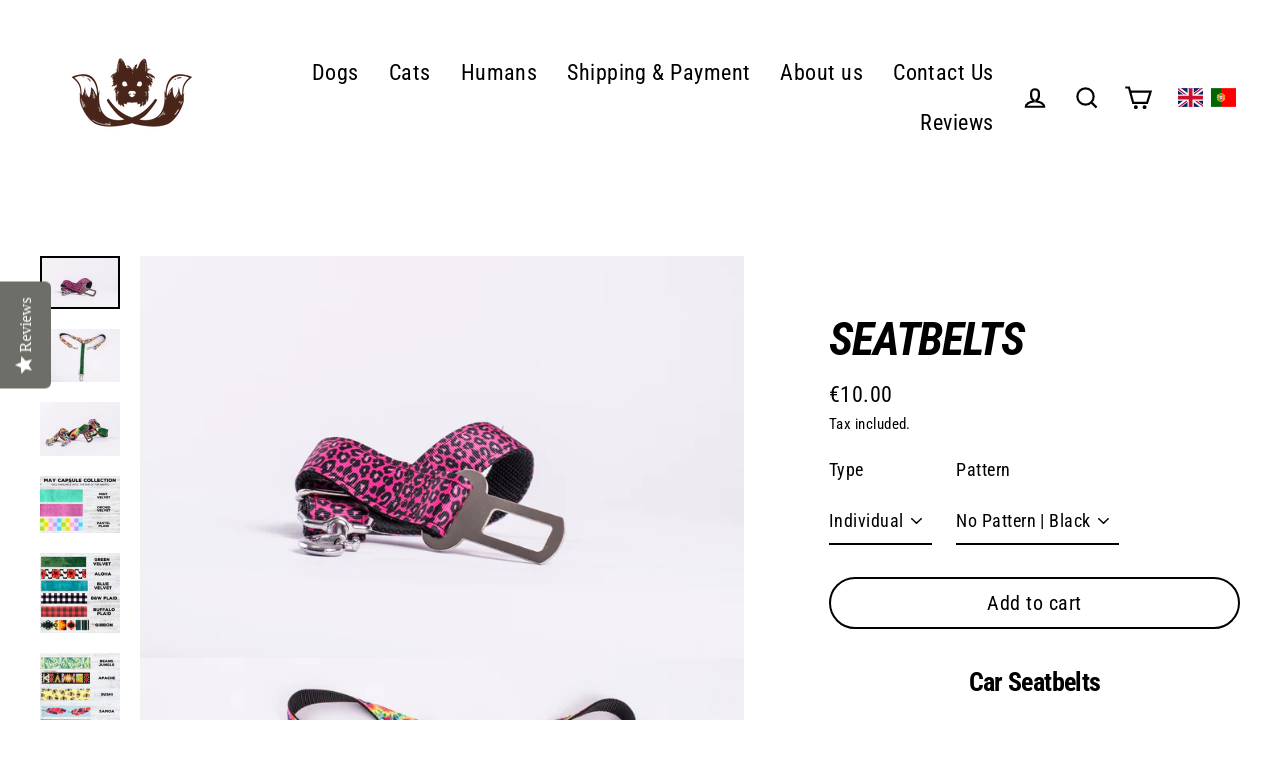

--- FILE ---
content_type: text/html; charset=utf-8
request_url: https://tail-wag.com/collections/collars-and-leashes-1/products/dog-car-seatbelts
body_size: 61421
content:


<!doctype html>
<html class="no-js" lang="en" dir="ltr">
<head>
  <meta name="google-site-verification" content="mRv4s9_vpbmM_2klDCVj8REbTiqWr7bsJTRkjNfuFpU" />





  <meta charset="utf-8">
  <meta http-equiv="X-UA-Compatible" content="IE=edge">
  <meta name="viewport" content="width=device-width,initial-scale=1">
  <meta name="theme-color" content="#000000">
  <meta name="google-site-verification" content="VVQZ_Fk1Ap3jYRx0gAqsvOkA4QlB0hF_XGF1RLrpwn8" />
  <link rel="canonical" href="https://tail-wag.com/products/dog-car-seatbelts">
  <link rel="preconnect" href="https://cdn.shopify.com">
  <link rel="preconnect" href="https://fonts.shopifycdn.com">
  <link rel="dns-prefetch" href="https://productreviews.shopifycdn.com">
  <link rel="dns-prefetch" href="https://ajax.googleapis.com">
  <link rel="dns-prefetch" href="https://maps.googleapis.com">
  <link rel="dns-prefetch" href="https://maps.gstatic.com">
<!--Yotpo Java Script-->
  <script type="text/javascript">
(function e(){var e=document.createElement("script");e.type="text/javascript",e.async=true,e.src="//staticw2.yotpo.com/j56dvqHRsj50lMORutjfulAr11JDEDdhFDyXMNxR/widget.js";var t=document.getElementsByTagName("script")[0];t.parentNode.insertBefore(e,t)})();
</script>
  <!--Yotpo Java Script End--><link rel="shortcut icon" href="//tail-wag.com/cdn/shop/files/favicon-16x16_32x32.png?v=1613170974" type="image/png" /><title>Tail Wag | Dog Car Seatbelt
</title>
<meta name="description" content="Adjustable car dog seatbelts. Get them for one dog or for two dogs with our double seatbelt. Paired with colorful patterns you know and love."><meta property="og:site_name" content="Tail Wag">
  <meta property="og:url" content="https://tail-wag.com/products/dog-car-seatbelts">
  <meta property="og:title" content="Seatbelts">
  <meta property="og:type" content="product">
  <meta property="og:description" content="Adjustable car dog seatbelts. Get them for one dog or for two dogs with our double seatbelt. Paired with colorful patterns you know and love."><meta property="og:image" content="http://tail-wag.com/cdn/shop/products/308978206_447048700632232_6985250922063734817_n_1200x1200.jpg?v=1665499205"><meta property="og:image" content="http://tail-wag.com/cdn/shop/products/309042618_1257785031672172_7133807439013554732_n_1200x1200.jpg?v=1665499206"><meta property="og:image" content="http://tail-wag.com/cdn/shop/products/309830052_1472253326534020_8942075367626106394_n_1200x1200.jpg?v=1665499205">
  <meta property="og:image:secure_url" content="https://tail-wag.com/cdn/shop/products/308978206_447048700632232_6985250922063734817_n_1200x1200.jpg?v=1665499205"><meta property="og:image:secure_url" content="https://tail-wag.com/cdn/shop/products/309042618_1257785031672172_7133807439013554732_n_1200x1200.jpg?v=1665499206"><meta property="og:image:secure_url" content="https://tail-wag.com/cdn/shop/products/309830052_1472253326534020_8942075367626106394_n_1200x1200.jpg?v=1665499205">
  <meta name="twitter:site" content="@">
  <meta name="twitter:card" content="summary_large_image">
  <meta name="twitter:title" content="Seatbelts">
  <meta name="twitter:description" content="Adjustable car dog seatbelts. Get them for one dog or for two dogs with our double seatbelt. Paired with colorful patterns you know and love.">
<script>window.performance && window.performance.mark && window.performance.mark('shopify.content_for_header.start');</script><meta name="google-site-verification" content="mRv4s9_vpbmM_2klDCVj8REbTiqWr7bsJTRkjNfuFpU">
<meta id="shopify-digital-wallet" name="shopify-digital-wallet" content="/6990903/digital_wallets/dialog">
<meta name="shopify-checkout-api-token" content="9edd5ee6bab8dcffe2fa4851c1173b90">
<meta id="in-context-paypal-metadata" data-shop-id="6990903" data-venmo-supported="false" data-environment="production" data-locale="en_US" data-paypal-v4="true" data-currency="EUR">
<link rel="alternate" hreflang="x-default" href="https://tail-wag.com/products/dog-car-seatbelts">
<link rel="alternate" hreflang="en" href="https://tail-wag.com/products/dog-car-seatbelts">
<link rel="alternate" hreflang="pt" href="https://tail-wag.com/pt/products/dog-car-seatbelts">
<link rel="alternate" type="application/json+oembed" href="https://tail-wag.com/products/dog-car-seatbelts.oembed">
<script async="async" src="/checkouts/internal/preloads.js?locale=en-PT"></script>
<script id="shopify-features" type="application/json">{"accessToken":"9edd5ee6bab8dcffe2fa4851c1173b90","betas":["rich-media-storefront-analytics"],"domain":"tail-wag.com","predictiveSearch":true,"shopId":6990903,"locale":"en"}</script>
<script>var Shopify = Shopify || {};
Shopify.shop = "tail-wag.myshopify.com";
Shopify.locale = "en";
Shopify.currency = {"active":"EUR","rate":"1.0"};
Shopify.country = "PT";
Shopify.theme = {"name":"Streamline","id":120330190950,"schema_name":"Streamline","schema_version":"3.4.6","theme_store_id":872,"role":"main"};
Shopify.theme.handle = "null";
Shopify.theme.style = {"id":null,"handle":null};
Shopify.cdnHost = "tail-wag.com/cdn";
Shopify.routes = Shopify.routes || {};
Shopify.routes.root = "/";</script>
<script type="module">!function(o){(o.Shopify=o.Shopify||{}).modules=!0}(window);</script>
<script>!function(o){function n(){var o=[];function n(){o.push(Array.prototype.slice.apply(arguments))}return n.q=o,n}var t=o.Shopify=o.Shopify||{};t.loadFeatures=n(),t.autoloadFeatures=n()}(window);</script>
<script id="shop-js-analytics" type="application/json">{"pageType":"product"}</script>
<script defer="defer" async type="module" src="//tail-wag.com/cdn/shopifycloud/shop-js/modules/v2/client.init-shop-cart-sync_BdyHc3Nr.en.esm.js"></script>
<script defer="defer" async type="module" src="//tail-wag.com/cdn/shopifycloud/shop-js/modules/v2/chunk.common_Daul8nwZ.esm.js"></script>
<script type="module">
  await import("//tail-wag.com/cdn/shopifycloud/shop-js/modules/v2/client.init-shop-cart-sync_BdyHc3Nr.en.esm.js");
await import("//tail-wag.com/cdn/shopifycloud/shop-js/modules/v2/chunk.common_Daul8nwZ.esm.js");

  window.Shopify.SignInWithShop?.initShopCartSync?.({"fedCMEnabled":true,"windoidEnabled":true});

</script>
<script>(function() {
  var isLoaded = false;
  function asyncLoad() {
    if (isLoaded) return;
    isLoaded = true;
    var urls = ["https:\/\/chimpstatic.com\/mcjs-connected\/js\/users\/960b67eaa01054c6bb858d72d\/ff0412aa6abc1851aece0491c.js?shop=tail-wag.myshopify.com","\/\/d1liekpayvooaz.cloudfront.net\/apps\/customizery\/customizery.js?shop=tail-wag.myshopify.com","https:\/\/gtranslate.io\/shopify\/gtranslate.js?shop=tail-wag.myshopify.com","https:\/\/js.smile.io\/v1\/smile-shopify.js?shop=tail-wag.myshopify.com"];
    for (var i = 0; i < urls.length; i++) {
      var s = document.createElement('script');
      s.type = 'text/javascript';
      s.async = true;
      s.src = urls[i];
      var x = document.getElementsByTagName('script')[0];
      x.parentNode.insertBefore(s, x);
    }
  };
  if(window.attachEvent) {
    window.attachEvent('onload', asyncLoad);
  } else {
    window.addEventListener('load', asyncLoad, false);
  }
})();</script>
<script id="__st">var __st={"a":6990903,"offset":0,"reqid":"642ebaf1-c18e-481e-93a4-7c3016d3a2a4-1769031628","pageurl":"tail-wag.com\/collections\/collars-and-leashes-1\/products\/dog-car-seatbelts","u":"51ded4c603cf","p":"product","rtyp":"product","rid":6814536925286};</script>
<script>window.ShopifyPaypalV4VisibilityTracking = true;</script>
<script id="captcha-bootstrap">!function(){'use strict';const t='contact',e='account',n='new_comment',o=[[t,t],['blogs',n],['comments',n],[t,'customer']],c=[[e,'customer_login'],[e,'guest_login'],[e,'recover_customer_password'],[e,'create_customer']],r=t=>t.map((([t,e])=>`form[action*='/${t}']:not([data-nocaptcha='true']) input[name='form_type'][value='${e}']`)).join(','),a=t=>()=>t?[...document.querySelectorAll(t)].map((t=>t.form)):[];function s(){const t=[...o],e=r(t);return a(e)}const i='password',u='form_key',d=['recaptcha-v3-token','g-recaptcha-response','h-captcha-response',i],f=()=>{try{return window.sessionStorage}catch{return}},m='__shopify_v',_=t=>t.elements[u];function p(t,e,n=!1){try{const o=window.sessionStorage,c=JSON.parse(o.getItem(e)),{data:r}=function(t){const{data:e,action:n}=t;return t[m]||n?{data:e,action:n}:{data:t,action:n}}(c);for(const[e,n]of Object.entries(r))t.elements[e]&&(t.elements[e].value=n);n&&o.removeItem(e)}catch(o){console.error('form repopulation failed',{error:o})}}const l='form_type',E='cptcha';function T(t){t.dataset[E]=!0}const w=window,h=w.document,L='Shopify',v='ce_forms',y='captcha';let A=!1;((t,e)=>{const n=(g='f06e6c50-85a8-45c8-87d0-21a2b65856fe',I='https://cdn.shopify.com/shopifycloud/storefront-forms-hcaptcha/ce_storefront_forms_captcha_hcaptcha.v1.5.2.iife.js',D={infoText:'Protected by hCaptcha',privacyText:'Privacy',termsText:'Terms'},(t,e,n)=>{const o=w[L][v],c=o.bindForm;if(c)return c(t,g,e,D).then(n);var r;o.q.push([[t,g,e,D],n]),r=I,A||(h.body.append(Object.assign(h.createElement('script'),{id:'captcha-provider',async:!0,src:r})),A=!0)});var g,I,D;w[L]=w[L]||{},w[L][v]=w[L][v]||{},w[L][v].q=[],w[L][y]=w[L][y]||{},w[L][y].protect=function(t,e){n(t,void 0,e),T(t)},Object.freeze(w[L][y]),function(t,e,n,w,h,L){const[v,y,A,g]=function(t,e,n){const i=e?o:[],u=t?c:[],d=[...i,...u],f=r(d),m=r(i),_=r(d.filter((([t,e])=>n.includes(e))));return[a(f),a(m),a(_),s()]}(w,h,L),I=t=>{const e=t.target;return e instanceof HTMLFormElement?e:e&&e.form},D=t=>v().includes(t);t.addEventListener('submit',(t=>{const e=I(t);if(!e)return;const n=D(e)&&!e.dataset.hcaptchaBound&&!e.dataset.recaptchaBound,o=_(e),c=g().includes(e)&&(!o||!o.value);(n||c)&&t.preventDefault(),c&&!n&&(function(t){try{if(!f())return;!function(t){const e=f();if(!e)return;const n=_(t);if(!n)return;const o=n.value;o&&e.removeItem(o)}(t);const e=Array.from(Array(32),(()=>Math.random().toString(36)[2])).join('');!function(t,e){_(t)||t.append(Object.assign(document.createElement('input'),{type:'hidden',name:u})),t.elements[u].value=e}(t,e),function(t,e){const n=f();if(!n)return;const o=[...t.querySelectorAll(`input[type='${i}']`)].map((({name:t})=>t)),c=[...d,...o],r={};for(const[a,s]of new FormData(t).entries())c.includes(a)||(r[a]=s);n.setItem(e,JSON.stringify({[m]:1,action:t.action,data:r}))}(t,e)}catch(e){console.error('failed to persist form',e)}}(e),e.submit())}));const S=(t,e)=>{t&&!t.dataset[E]&&(n(t,e.some((e=>e===t))),T(t))};for(const o of['focusin','change'])t.addEventListener(o,(t=>{const e=I(t);D(e)&&S(e,y())}));const B=e.get('form_key'),M=e.get(l),P=B&&M;t.addEventListener('DOMContentLoaded',(()=>{const t=y();if(P)for(const e of t)e.elements[l].value===M&&p(e,B);[...new Set([...A(),...v().filter((t=>'true'===t.dataset.shopifyCaptcha))])].forEach((e=>S(e,t)))}))}(h,new URLSearchParams(w.location.search),n,t,e,['guest_login'])})(!0,!0)}();</script>
<script integrity="sha256-4kQ18oKyAcykRKYeNunJcIwy7WH5gtpwJnB7kiuLZ1E=" data-source-attribution="shopify.loadfeatures" defer="defer" src="//tail-wag.com/cdn/shopifycloud/storefront/assets/storefront/load_feature-a0a9edcb.js" crossorigin="anonymous"></script>
<script data-source-attribution="shopify.dynamic_checkout.dynamic.init">var Shopify=Shopify||{};Shopify.PaymentButton=Shopify.PaymentButton||{isStorefrontPortableWallets:!0,init:function(){window.Shopify.PaymentButton.init=function(){};var t=document.createElement("script");t.src="https://tail-wag.com/cdn/shopifycloud/portable-wallets/latest/portable-wallets.en.js",t.type="module",document.head.appendChild(t)}};
</script>
<script data-source-attribution="shopify.dynamic_checkout.buyer_consent">
  function portableWalletsHideBuyerConsent(e){var t=document.getElementById("shopify-buyer-consent"),n=document.getElementById("shopify-subscription-policy-button");t&&n&&(t.classList.add("hidden"),t.setAttribute("aria-hidden","true"),n.removeEventListener("click",e))}function portableWalletsShowBuyerConsent(e){var t=document.getElementById("shopify-buyer-consent"),n=document.getElementById("shopify-subscription-policy-button");t&&n&&(t.classList.remove("hidden"),t.removeAttribute("aria-hidden"),n.addEventListener("click",e))}window.Shopify?.PaymentButton&&(window.Shopify.PaymentButton.hideBuyerConsent=portableWalletsHideBuyerConsent,window.Shopify.PaymentButton.showBuyerConsent=portableWalletsShowBuyerConsent);
</script>
<script data-source-attribution="shopify.dynamic_checkout.cart.bootstrap">document.addEventListener("DOMContentLoaded",(function(){function t(){return document.querySelector("shopify-accelerated-checkout-cart, shopify-accelerated-checkout")}if(t())Shopify.PaymentButton.init();else{new MutationObserver((function(e,n){t()&&(Shopify.PaymentButton.init(),n.disconnect())})).observe(document.body,{childList:!0,subtree:!0})}}));
</script>
<link id="shopify-accelerated-checkout-styles" rel="stylesheet" media="screen" href="https://tail-wag.com/cdn/shopifycloud/portable-wallets/latest/accelerated-checkout-backwards-compat.css" crossorigin="anonymous">
<style id="shopify-accelerated-checkout-cart">
        #shopify-buyer-consent {
  margin-top: 1em;
  display: inline-block;
  width: 100%;
}

#shopify-buyer-consent.hidden {
  display: none;
}

#shopify-subscription-policy-button {
  background: none;
  border: none;
  padding: 0;
  text-decoration: underline;
  font-size: inherit;
  cursor: pointer;
}

#shopify-subscription-policy-button::before {
  box-shadow: none;
}

      </style>

<script>window.performance && window.performance.mark && window.performance.mark('shopify.content_for_header.end');</script>

  <script>
    var theme = {
      stylesheet: "//tail-wag.com/cdn/shop/t/34/assets/theme.css?v=38282472680293622211713309837",
      template: "product",
      routes: {
        home: "/",
        cart: "/cart",
        cartAdd: "/cart/add.js",
        cartChange: "/cart/change"
      },
      strings: {
        addToCart: "Add to cart",
        soldOut: "Sold Out",
        unavailable: "Unavailable",
        regularPrice: "Regular price",
        salePrice: "Sale price",
        stockLabel: "[count] in stock",
        willNotShipUntil: "Will not ship until [date]",
        willBeInStockAfter: "Will be in stock after [date]",
        waitingForStock: "Inventory on the way",
        cartItems: "[count] items",
        cartConfirmDelete: "Are you sure you want to remove this item?",
        cartTermsConfirmation: "You must agree with the terms and conditions of sales to check out"
      },
      settings: {
        dynamicVariantsEnable: true,
        cartType: "drawer",
        moneyFormat: "\u003cspan class=money\u003e€{{amount}} \u003c\/span\u003e",
        quickView: false,
        hoverProductGrid: true,
        themeName: 'Streamline',
        themeVersion: "3.4.6"
      }
    };

    document.documentElement.className = document.documentElement.className.replace('no-js', 'js');
  </script><style data-shopify>:root {
    --typeHeaderPrimary: "Roboto Condensed";
    --typeHeaderFallback: sans-serif;
    --typeHeaderSize: 46px;
    --typeHeaderStyle: italic;
    --typeHeaderWeight: 700;
    --typeHeaderLineHeight: 1;
    --typeHeaderSpacing: -0.025em;

    --typeBasePrimary:"Roboto Condensed";
    --typeBaseFallback:sans-serif;
    --typeBaseSize: 18px;
    --typeBaseWeight: 400;
    --typeBaseStyle: normal;
    --typeBaseSpacing: 0.025em;
    --typeBaseLineHeight: 1.6;

    
      --buttonRadius: 35px;
    

    --iconWeight: 5px;
    --iconLinecaps: miter;
  }

  

  .hero {
    background-image: linear-gradient(100deg, #000000 40%, #212121 63%, #000000 79%);
  }

  .placeholder-content,
  .image-wrap,
  .skrim__link,
  .pswp__img--placeholder {
    background-image: linear-gradient(100deg, #ffffff 40%, #f7f7f7 63%, #ffffff 79%);
  }</style>
<style>
  @font-face {
  font-family: "Roboto Condensed";
  font-weight: 700;
  font-style: italic;
  font-display: swap;
  src: url("//tail-wag.com/cdn/fonts/roboto_condensed/robotocondensed_i7.bed9f3a01efda68cdff8b63e6195c957a0da68cb.woff2") format("woff2"),
       url("//tail-wag.com/cdn/fonts/roboto_condensed/robotocondensed_i7.9ca5759a0bcf75a82b270218eab4c83ec254abf8.woff") format("woff");
}

  @font-face {
  font-family: "Roboto Condensed";
  font-weight: 400;
  font-style: normal;
  font-display: swap;
  src: url("//tail-wag.com/cdn/fonts/roboto_condensed/robotocondensed_n4.01812de96ca5a5e9d19bef3ca9cc80dd1bf6c8b8.woff2") format("woff2"),
       url("//tail-wag.com/cdn/fonts/roboto_condensed/robotocondensed_n4.3930e6ddba458dc3cb725a82a2668eac3c63c104.woff") format("woff");
}


  @font-face {
  font-family: "Roboto Condensed";
  font-weight: 700;
  font-style: normal;
  font-display: swap;
  src: url("//tail-wag.com/cdn/fonts/roboto_condensed/robotocondensed_n7.0c73a613503672be244d2f29ab6ddd3fc3cc69ae.woff2") format("woff2"),
       url("//tail-wag.com/cdn/fonts/roboto_condensed/robotocondensed_n7.ef6ece86ba55f49c27c4904a493c283a40f3a66e.woff") format("woff");
}

  @font-face {
  font-family: "Roboto Condensed";
  font-weight: 400;
  font-style: italic;
  font-display: swap;
  src: url("//tail-wag.com/cdn/fonts/roboto_condensed/robotocondensed_i4.05c7f163ad2c00a3c4257606d1227691aff9070b.woff2") format("woff2"),
       url("//tail-wag.com/cdn/fonts/roboto_condensed/robotocondensed_i4.04d9d87e0a45b49fc67a5b9eb5059e1540f5cda3.woff") format("woff");
}

  @font-face {
  font-family: "Roboto Condensed";
  font-weight: 700;
  font-style: italic;
  font-display: swap;
  src: url("//tail-wag.com/cdn/fonts/roboto_condensed/robotocondensed_i7.bed9f3a01efda68cdff8b63e6195c957a0da68cb.woff2") format("woff2"),
       url("//tail-wag.com/cdn/fonts/roboto_condensed/robotocondensed_i7.9ca5759a0bcf75a82b270218eab4c83ec254abf8.woff") format("woff");
}


  body,
  input,
  textarea,
  button,
  select {
    -webkit-font-smoothing: antialiased;
    -webkit-text-size-adjust: 100%;
    text-rendering: optimizeSpeed;
    font-family: var(--typeBasePrimary), var(--typeBaseFallback);
    font-size: calc(var(--typeBaseSize) * 0.85);
    font-weight: var(--typeBaseWeight);
    font-style: var(--typeBaseStyle);
    letter-spacing: var(--typeBaseSpacing);
    line-height: var(--typeBaseLineHeight);
  }

  @media only screen and (min-width: 769px) {
    body,
    input,
    textarea,
    button,
    select {
      font-size: var(--typeBaseSize);
    }
  }

  .page-container {
    display: none;
  }

  h1, .h1,
  h3, .h3,
  h4, .h4,
  h5, .h5,
  h6, .h6,
  .section-header__title,
  .spr-header-title.spr-header-title {
    font-family: var(--typeHeaderPrimary), var(--typeHeaderFallback);
    font-weight: var(--typeHeaderWeight);
    font-style: italic;
    letter-spacing: var(--typeHeaderSpacing);
    line-height: var(--typeHeaderLineHeight);
    word-break: break-word;

    
      text-transform: uppercase;
    
  }

  h2, .h2 {
    font-family:var(--typeHeaderPrimary),var(--typeHeaderFallback);
    font-weight:var(--typeHeaderWeight);
    letter-spacing:var(--typeHeaderSpacing);
    line-height:var(--typeHeaderLineHeight);
    font-style: normal;
  }

  
  @keyframes pulse-fade {
    0% {
      opacity: 0;
    }
    50% {
      opacity: 1;
    }
    100% {
      opacity: 0;
    }
  }

  .splash-screen {
    box-sizing: border-box;
    display: flex;
    position: fixed;
    left: 0;
    top: 0;
    right: 0;
    bottom: 0;
    align-items: center;
    justify-content: center;
    z-index: 10001;
    background-color: #ffffff;
  }

  .splash-screen__loader {
    max-width: 100px;
  }

  @media only screen and (min-width: 769px) {
    .splash-screen__loader {
      max-width: 120px;
    }
  }

  .splash-screen img {
    display: block;
    max-width: 100%;
    border: 0 none;
    animation: pulse-fade 0.4s infinite linear;
  }

  .loader-text {
    letter-spacing: 0.2em;
    font-size: 1.5em;
    text-transform: uppercase;
    animation: pulse-fade 0.4s infinite linear;
  }

  .loader-logo {
    display: none;
    position: fixed;
    left: 0;
    top: 0;
    right: 0;
    bottom: 0;
    align-items: center;
    justify-content: center;
    background-color: #ffffff;
    z-index: 6000;
  }

  .loader-logo__img {
    display: block;
  }

  .transition-body {
    opacity: 0;
  }

  .btn--loading span:after {
    content: "Loading";
  }
</style>

<link title="theme" rel="preload" href="//tail-wag.com/cdn/shop/t/34/assets/theme.css?v=38282472680293622211713309837" as="style">
<noscript><link rel="stylesheet" href="//tail-wag.com/cdn/shop/t/34/assets/theme.css?v=38282472680293622211713309837"></noscript>

<script>
/*! loadCSS. [c]2017 Filament Group, Inc. MIT License */
!function(a){"use strict";var b=function(b,c,d){function e(a){return h.body?a():void setTimeout(function(){e(a)})}function f(){i.addEventListener&&i.removeEventListener("load",f);if(!Shopify.designMode)i.media=d||"all"}var g,h=a.document,i=h.createElement("link");if(c)g=c;else{var j=(h.body||h.getElementsByTagName("head")[0]).childNodes;g=j[j.length-1]}var k=h.styleSheets;i.rel="stylesheet",i.href=b,i.media=Shopify.designMode?d||"all":"only x",e(function(){g.parentNode.insertBefore(i,c?g:g.nextSibling)});var l=function(a){for(var b=i.href,c=k.length;c--;)if(k[c].href===b)return a();setTimeout(function(){l(a)})};return i.addEventListener&&i.addEventListener("load",f),i.onloadcssdefined=l,l(f),i};"undefined"!=typeof exports?exports.loadCSS=b:a.loadCSS=b}("undefined"!=typeof global?global:this);
/*! onloadCSS. (onload callback for loadCSS) [c]2017 Filament Group, Inc. MIT License */
function onloadCSS(a,b){function c(){!d&&b&&(d=!0,b.call(a))}var d;a.addEventListener&&a.addEventListener("load",c),a.attachEvent&&a.attachEvent("onload",c),"isApplicationInstalled"in navigator&&"onloadcssdefined"in a&&a.onloadcssdefined(c)}

// Insert our stylesheet before our preload <link> tag
var preload = document.querySelector('link[href="//tail-wag.com/cdn/shop/t/34/assets/theme.css?v=38282472680293622211713309837"]');
var stylesheet = loadCSS('//tail-wag.com/cdn/shop/t/34/assets/theme.css?v=38282472680293622211713309837', preload);
// Create a property to easily detect if the stylesheet is done loading
onloadCSS(stylesheet, function() { stylesheet.loaded = true; });
</script>
<script src="//tail-wag.com/cdn/shop/t/34/assets/vendor-v3.js" defer="defer"></script><script src="//tail-wag.com/cdn/shop/t/34/assets/theme.min.js?v=177029751141178034231624487339" defer="defer"></script><script>window.is_hulkpo_installed=true</script><!-- BEGIN app block: shopify://apps/yotpo-product-reviews/blocks/settings/eb7dfd7d-db44-4334-bc49-c893b51b36cf -->


<script type="text/javascript">
  (function e(){var e=document.createElement("script");
  e.type="text/javascript",e.async=true,
  e.src="//staticw2.yotpo.com//widget.js?lang=en";
  var t=document.getElementsByTagName("script")[0];
  t.parentNode.insertBefore(e,t)})();
</script>



  
<!-- END app block --><script src="https://cdn.shopify.com/extensions/019b92df-1966-750c-943d-a8ced4b05ac2/option-cli3-369/assets/gpomain.js" type="text/javascript" defer="defer"></script>
<link href="https://monorail-edge.shopifysvc.com" rel="dns-prefetch">
<script>(function(){if ("sendBeacon" in navigator && "performance" in window) {try {var session_token_from_headers = performance.getEntriesByType('navigation')[0].serverTiming.find(x => x.name == '_s').description;} catch {var session_token_from_headers = undefined;}var session_cookie_matches = document.cookie.match(/_shopify_s=([^;]*)/);var session_token_from_cookie = session_cookie_matches && session_cookie_matches.length === 2 ? session_cookie_matches[1] : "";var session_token = session_token_from_headers || session_token_from_cookie || "";function handle_abandonment_event(e) {var entries = performance.getEntries().filter(function(entry) {return /monorail-edge.shopifysvc.com/.test(entry.name);});if (!window.abandonment_tracked && entries.length === 0) {window.abandonment_tracked = true;var currentMs = Date.now();var navigation_start = performance.timing.navigationStart;var payload = {shop_id: 6990903,url: window.location.href,navigation_start,duration: currentMs - navigation_start,session_token,page_type: "product"};window.navigator.sendBeacon("https://monorail-edge.shopifysvc.com/v1/produce", JSON.stringify({schema_id: "online_store_buyer_site_abandonment/1.1",payload: payload,metadata: {event_created_at_ms: currentMs,event_sent_at_ms: currentMs}}));}}window.addEventListener('pagehide', handle_abandonment_event);}}());</script>
<script id="web-pixels-manager-setup">(function e(e,d,r,n,o){if(void 0===o&&(o={}),!Boolean(null===(a=null===(i=window.Shopify)||void 0===i?void 0:i.analytics)||void 0===a?void 0:a.replayQueue)){var i,a;window.Shopify=window.Shopify||{};var t=window.Shopify;t.analytics=t.analytics||{};var s=t.analytics;s.replayQueue=[],s.publish=function(e,d,r){return s.replayQueue.push([e,d,r]),!0};try{self.performance.mark("wpm:start")}catch(e){}var l=function(){var e={modern:/Edge?\/(1{2}[4-9]|1[2-9]\d|[2-9]\d{2}|\d{4,})\.\d+(\.\d+|)|Firefox\/(1{2}[4-9]|1[2-9]\d|[2-9]\d{2}|\d{4,})\.\d+(\.\d+|)|Chrom(ium|e)\/(9{2}|\d{3,})\.\d+(\.\d+|)|(Maci|X1{2}).+ Version\/(15\.\d+|(1[6-9]|[2-9]\d|\d{3,})\.\d+)([,.]\d+|)( \(\w+\)|)( Mobile\/\w+|) Safari\/|Chrome.+OPR\/(9{2}|\d{3,})\.\d+\.\d+|(CPU[ +]OS|iPhone[ +]OS|CPU[ +]iPhone|CPU IPhone OS|CPU iPad OS)[ +]+(15[._]\d+|(1[6-9]|[2-9]\d|\d{3,})[._]\d+)([._]\d+|)|Android:?[ /-](13[3-9]|1[4-9]\d|[2-9]\d{2}|\d{4,})(\.\d+|)(\.\d+|)|Android.+Firefox\/(13[5-9]|1[4-9]\d|[2-9]\d{2}|\d{4,})\.\d+(\.\d+|)|Android.+Chrom(ium|e)\/(13[3-9]|1[4-9]\d|[2-9]\d{2}|\d{4,})\.\d+(\.\d+|)|SamsungBrowser\/([2-9]\d|\d{3,})\.\d+/,legacy:/Edge?\/(1[6-9]|[2-9]\d|\d{3,})\.\d+(\.\d+|)|Firefox\/(5[4-9]|[6-9]\d|\d{3,})\.\d+(\.\d+|)|Chrom(ium|e)\/(5[1-9]|[6-9]\d|\d{3,})\.\d+(\.\d+|)([\d.]+$|.*Safari\/(?![\d.]+ Edge\/[\d.]+$))|(Maci|X1{2}).+ Version\/(10\.\d+|(1[1-9]|[2-9]\d|\d{3,})\.\d+)([,.]\d+|)( \(\w+\)|)( Mobile\/\w+|) Safari\/|Chrome.+OPR\/(3[89]|[4-9]\d|\d{3,})\.\d+\.\d+|(CPU[ +]OS|iPhone[ +]OS|CPU[ +]iPhone|CPU IPhone OS|CPU iPad OS)[ +]+(10[._]\d+|(1[1-9]|[2-9]\d|\d{3,})[._]\d+)([._]\d+|)|Android:?[ /-](13[3-9]|1[4-9]\d|[2-9]\d{2}|\d{4,})(\.\d+|)(\.\d+|)|Mobile Safari.+OPR\/([89]\d|\d{3,})\.\d+\.\d+|Android.+Firefox\/(13[5-9]|1[4-9]\d|[2-9]\d{2}|\d{4,})\.\d+(\.\d+|)|Android.+Chrom(ium|e)\/(13[3-9]|1[4-9]\d|[2-9]\d{2}|\d{4,})\.\d+(\.\d+|)|Android.+(UC? ?Browser|UCWEB|U3)[ /]?(15\.([5-9]|\d{2,})|(1[6-9]|[2-9]\d|\d{3,})\.\d+)\.\d+|SamsungBrowser\/(5\.\d+|([6-9]|\d{2,})\.\d+)|Android.+MQ{2}Browser\/(14(\.(9|\d{2,})|)|(1[5-9]|[2-9]\d|\d{3,})(\.\d+|))(\.\d+|)|K[Aa][Ii]OS\/(3\.\d+|([4-9]|\d{2,})\.\d+)(\.\d+|)/},d=e.modern,r=e.legacy,n=navigator.userAgent;return n.match(d)?"modern":n.match(r)?"legacy":"unknown"}(),u="modern"===l?"modern":"legacy",c=(null!=n?n:{modern:"",legacy:""})[u],f=function(e){return[e.baseUrl,"/wpm","/b",e.hashVersion,"modern"===e.buildTarget?"m":"l",".js"].join("")}({baseUrl:d,hashVersion:r,buildTarget:u}),m=function(e){var d=e.version,r=e.bundleTarget,n=e.surface,o=e.pageUrl,i=e.monorailEndpoint;return{emit:function(e){var a=e.status,t=e.errorMsg,s=(new Date).getTime(),l=JSON.stringify({metadata:{event_sent_at_ms:s},events:[{schema_id:"web_pixels_manager_load/3.1",payload:{version:d,bundle_target:r,page_url:o,status:a,surface:n,error_msg:t},metadata:{event_created_at_ms:s}}]});if(!i)return console&&console.warn&&console.warn("[Web Pixels Manager] No Monorail endpoint provided, skipping logging."),!1;try{return self.navigator.sendBeacon.bind(self.navigator)(i,l)}catch(e){}var u=new XMLHttpRequest;try{return u.open("POST",i,!0),u.setRequestHeader("Content-Type","text/plain"),u.send(l),!0}catch(e){return console&&console.warn&&console.warn("[Web Pixels Manager] Got an unhandled error while logging to Monorail."),!1}}}}({version:r,bundleTarget:l,surface:e.surface,pageUrl:self.location.href,monorailEndpoint:e.monorailEndpoint});try{o.browserTarget=l,function(e){var d=e.src,r=e.async,n=void 0===r||r,o=e.onload,i=e.onerror,a=e.sri,t=e.scriptDataAttributes,s=void 0===t?{}:t,l=document.createElement("script"),u=document.querySelector("head"),c=document.querySelector("body");if(l.async=n,l.src=d,a&&(l.integrity=a,l.crossOrigin="anonymous"),s)for(var f in s)if(Object.prototype.hasOwnProperty.call(s,f))try{l.dataset[f]=s[f]}catch(e){}if(o&&l.addEventListener("load",o),i&&l.addEventListener("error",i),u)u.appendChild(l);else{if(!c)throw new Error("Did not find a head or body element to append the script");c.appendChild(l)}}({src:f,async:!0,onload:function(){if(!function(){var e,d;return Boolean(null===(d=null===(e=window.Shopify)||void 0===e?void 0:e.analytics)||void 0===d?void 0:d.initialized)}()){var d=window.webPixelsManager.init(e)||void 0;if(d){var r=window.Shopify.analytics;r.replayQueue.forEach((function(e){var r=e[0],n=e[1],o=e[2];d.publishCustomEvent(r,n,o)})),r.replayQueue=[],r.publish=d.publishCustomEvent,r.visitor=d.visitor,r.initialized=!0}}},onerror:function(){return m.emit({status:"failed",errorMsg:"".concat(f," has failed to load")})},sri:function(e){var d=/^sha384-[A-Za-z0-9+/=]+$/;return"string"==typeof e&&d.test(e)}(c)?c:"",scriptDataAttributes:o}),m.emit({status:"loading"})}catch(e){m.emit({status:"failed",errorMsg:(null==e?void 0:e.message)||"Unknown error"})}}})({shopId: 6990903,storefrontBaseUrl: "https://tail-wag.com",extensionsBaseUrl: "https://extensions.shopifycdn.com/cdn/shopifycloud/web-pixels-manager",monorailEndpoint: "https://monorail-edge.shopifysvc.com/unstable/produce_batch",surface: "storefront-renderer",enabledBetaFlags: ["2dca8a86"],webPixelsConfigList: [{"id":"3573580114","configuration":"{\"shopID\": \"76396\"}","eventPayloadVersion":"v1","runtimeContext":"STRICT","scriptVersion":"d22b5691c62682d22357c5bcbea63a2b","type":"APP","apiClientId":3780451,"privacyPurposes":["ANALYTICS","MARKETING","SALE_OF_DATA"],"dataSharingAdjustments":{"protectedCustomerApprovalScopes":["read_customer_email","read_customer_name","read_customer_personal_data","read_customer_phone"]}},{"id":"1088749906","configuration":"{\"config\":\"{\\\"pixel_id\\\":\\\"AW-950914995\\\",\\\"target_country\\\":\\\"PT\\\",\\\"gtag_events\\\":[{\\\"type\\\":\\\"begin_checkout\\\",\\\"action_label\\\":\\\"AW-950914995\\\/MURdCL6nlN8YELOft8UD\\\"},{\\\"type\\\":\\\"search\\\",\\\"action_label\\\":\\\"AW-950914995\\\/ZsZ9CLinlN8YELOft8UD\\\"},{\\\"type\\\":\\\"view_item\\\",\\\"action_label\\\":[\\\"AW-950914995\\\/VurpCLWnlN8YELOft8UD\\\",\\\"MC-2D79XBJ34T\\\"]},{\\\"type\\\":\\\"purchase\\\",\\\"action_label\\\":[\\\"AW-950914995\\\/PbO8CK-nlN8YELOft8UD\\\",\\\"MC-2D79XBJ34T\\\"]},{\\\"type\\\":\\\"page_view\\\",\\\"action_label\\\":[\\\"AW-950914995\\\/SzIYCLKnlN8YELOft8UD\\\",\\\"MC-2D79XBJ34T\\\"]},{\\\"type\\\":\\\"add_payment_info\\\",\\\"action_label\\\":\\\"AW-950914995\\\/stTQCMGnlN8YELOft8UD\\\"},{\\\"type\\\":\\\"add_to_cart\\\",\\\"action_label\\\":\\\"AW-950914995\\\/ISGCCLunlN8YELOft8UD\\\"}],\\\"enable_monitoring_mode\\\":false}\"}","eventPayloadVersion":"v1","runtimeContext":"OPEN","scriptVersion":"b2a88bafab3e21179ed38636efcd8a93","type":"APP","apiClientId":1780363,"privacyPurposes":[],"dataSharingAdjustments":{"protectedCustomerApprovalScopes":["read_customer_address","read_customer_email","read_customer_name","read_customer_personal_data","read_customer_phone"]}},{"id":"478937426","configuration":"{\"pixel_id\":\"628950260577390\",\"pixel_type\":\"facebook_pixel\",\"metaapp_system_user_token\":\"-\"}","eventPayloadVersion":"v1","runtimeContext":"OPEN","scriptVersion":"ca16bc87fe92b6042fbaa3acc2fbdaa6","type":"APP","apiClientId":2329312,"privacyPurposes":["ANALYTICS","MARKETING","SALE_OF_DATA"],"dataSharingAdjustments":{"protectedCustomerApprovalScopes":["read_customer_address","read_customer_email","read_customer_name","read_customer_personal_data","read_customer_phone"]}},{"id":"188055890","eventPayloadVersion":"v1","runtimeContext":"LAX","scriptVersion":"1","type":"CUSTOM","privacyPurposes":["ANALYTICS"],"name":"Google Analytics tag (migrated)"},{"id":"shopify-app-pixel","configuration":"{}","eventPayloadVersion":"v1","runtimeContext":"STRICT","scriptVersion":"0450","apiClientId":"shopify-pixel","type":"APP","privacyPurposes":["ANALYTICS","MARKETING"]},{"id":"shopify-custom-pixel","eventPayloadVersion":"v1","runtimeContext":"LAX","scriptVersion":"0450","apiClientId":"shopify-pixel","type":"CUSTOM","privacyPurposes":["ANALYTICS","MARKETING"]}],isMerchantRequest: false,initData: {"shop":{"name":"Tail Wag","paymentSettings":{"currencyCode":"EUR"},"myshopifyDomain":"tail-wag.myshopify.com","countryCode":"PT","storefrontUrl":"https:\/\/tail-wag.com"},"customer":null,"cart":null,"checkout":null,"productVariants":[{"price":{"amount":10.0,"currencyCode":"EUR"},"product":{"title":"Seatbelts","vendor":"Tail Wag","id":"6814536925286","untranslatedTitle":"Seatbelts","url":"\/products\/dog-car-seatbelts","type":"Dog Leash"},"id":"39899822194790","image":{"src":"\/\/tail-wag.com\/cdn\/shop\/products\/308978206_447048700632232_6985250922063734817_n.jpg?v=1665499205"},"sku":null,"title":"Individual \/ No Pattern | Black","untranslatedTitle":"Individual \/ No Pattern | Black"},{"price":{"amount":10.0,"currencyCode":"EUR"},"product":{"title":"Seatbelts","vendor":"Tail Wag","id":"6814536925286","untranslatedTitle":"Seatbelts","url":"\/products\/dog-car-seatbelts","type":"Dog Leash"},"id":"39899822227558","image":{"src":"\/\/tail-wag.com\/cdn\/shop\/products\/308978206_447048700632232_6985250922063734817_n.jpg?v=1665499205"},"sku":null,"title":"Individual \/ No Pattern | Red","untranslatedTitle":"Individual \/ No Pattern | Red"},{"price":{"amount":10.0,"currencyCode":"EUR"},"product":{"title":"Seatbelts","vendor":"Tail Wag","id":"6814536925286","untranslatedTitle":"Seatbelts","url":"\/products\/dog-car-seatbelts","type":"Dog Leash"},"id":"39899882061926","image":{"src":"\/\/tail-wag.com\/cdn\/shop\/products\/308978206_447048700632232_6985250922063734817_n.jpg?v=1665499205"},"sku":"","title":"Individual \/ No Pattern | Blue","untranslatedTitle":"Individual \/ No Pattern | Blue"},{"price":{"amount":15.0,"currencyCode":"EUR"},"product":{"title":"Seatbelts","vendor":"Tail Wag","id":"6814536925286","untranslatedTitle":"Seatbelts","url":"\/products\/dog-car-seatbelts","type":"Dog Leash"},"id":"39899822260326","image":{"src":"\/\/tail-wag.com\/cdn\/shop\/products\/308978206_447048700632232_6985250922063734817_n.jpg?v=1665499205"},"sku":null,"title":"Individual \/ Green Velvet","untranslatedTitle":"Individual \/ Green Velvet"},{"price":{"amount":15.0,"currencyCode":"EUR"},"product":{"title":"Seatbelts","vendor":"Tail Wag","id":"6814536925286","untranslatedTitle":"Seatbelts","url":"\/products\/dog-car-seatbelts","type":"Dog Leash"},"id":"39899822293094","image":{"src":"\/\/tail-wag.com\/cdn\/shop\/products\/308978206_447048700632232_6985250922063734817_n.jpg?v=1665499205"},"sku":null,"title":"Individual \/ Aloha","untranslatedTitle":"Individual \/ Aloha"},{"price":{"amount":15.0,"currencyCode":"EUR"},"product":{"title":"Seatbelts","vendor":"Tail Wag","id":"6814536925286","untranslatedTitle":"Seatbelts","url":"\/products\/dog-car-seatbelts","type":"Dog Leash"},"id":"39899822325862","image":{"src":"\/\/tail-wag.com\/cdn\/shop\/products\/308978206_447048700632232_6985250922063734817_n.jpg?v=1665499205"},"sku":null,"title":"Individual \/ Blue Velvet","untranslatedTitle":"Individual \/ Blue Velvet"},{"price":{"amount":15.0,"currencyCode":"EUR"},"product":{"title":"Seatbelts","vendor":"Tail Wag","id":"6814536925286","untranslatedTitle":"Seatbelts","url":"\/products\/dog-car-seatbelts","type":"Dog Leash"},"id":"39899822358630","image":{"src":"\/\/tail-wag.com\/cdn\/shop\/products\/308978206_447048700632232_6985250922063734817_n.jpg?v=1665499205"},"sku":null,"title":"Individual \/ B\u0026W Plaid","untranslatedTitle":"Individual \/ B\u0026W Plaid"},{"price":{"amount":15.0,"currencyCode":"EUR"},"product":{"title":"Seatbelts","vendor":"Tail Wag","id":"6814536925286","untranslatedTitle":"Seatbelts","url":"\/products\/dog-car-seatbelts","type":"Dog Leash"},"id":"39899822391398","image":{"src":"\/\/tail-wag.com\/cdn\/shop\/products\/308978206_447048700632232_6985250922063734817_n.jpg?v=1665499205"},"sku":null,"title":"Individual \/ Buffalo Plaid","untranslatedTitle":"Individual \/ Buffalo Plaid"},{"price":{"amount":15.0,"currencyCode":"EUR"},"product":{"title":"Seatbelts","vendor":"Tail Wag","id":"6814536925286","untranslatedTitle":"Seatbelts","url":"\/products\/dog-car-seatbelts","type":"Dog Leash"},"id":"39899822424166","image":{"src":"\/\/tail-wag.com\/cdn\/shop\/products\/308978206_447048700632232_6985250922063734817_n.jpg?v=1665499205"},"sku":null,"title":"Individual \/ Gibbon","untranslatedTitle":"Individual \/ Gibbon"},{"price":{"amount":15.0,"currencyCode":"EUR"},"product":{"title":"Seatbelts","vendor":"Tail Wag","id":"6814536925286","untranslatedTitle":"Seatbelts","url":"\/products\/dog-car-seatbelts","type":"Dog Leash"},"id":"39899822456934","image":{"src":"\/\/tail-wag.com\/cdn\/shop\/products\/308978206_447048700632232_6985250922063734817_n.jpg?v=1665499205"},"sku":null,"title":"Individual \/ Bean's Jungle","untranslatedTitle":"Individual \/ Bean's Jungle"},{"price":{"amount":15.0,"currencyCode":"EUR"},"product":{"title":"Seatbelts","vendor":"Tail Wag","id":"6814536925286","untranslatedTitle":"Seatbelts","url":"\/products\/dog-car-seatbelts","type":"Dog Leash"},"id":"39899822489702","image":{"src":"\/\/tail-wag.com\/cdn\/shop\/products\/308978206_447048700632232_6985250922063734817_n.jpg?v=1665499205"},"sku":null,"title":"Individual \/ Apache","untranslatedTitle":"Individual \/ Apache"},{"price":{"amount":15.0,"currencyCode":"EUR"},"product":{"title":"Seatbelts","vendor":"Tail Wag","id":"6814536925286","untranslatedTitle":"Seatbelts","url":"\/products\/dog-car-seatbelts","type":"Dog Leash"},"id":"39899822522470","image":{"src":"\/\/tail-wag.com\/cdn\/shop\/products\/308978206_447048700632232_6985250922063734817_n.jpg?v=1665499205"},"sku":null,"title":"Individual \/ Sushi","untranslatedTitle":"Individual \/ Sushi"},{"price":{"amount":15.0,"currencyCode":"EUR"},"product":{"title":"Seatbelts","vendor":"Tail Wag","id":"6814536925286","untranslatedTitle":"Seatbelts","url":"\/products\/dog-car-seatbelts","type":"Dog Leash"},"id":"39899822555238","image":{"src":"\/\/tail-wag.com\/cdn\/shop\/products\/308978206_447048700632232_6985250922063734817_n.jpg?v=1665499205"},"sku":null,"title":"Individual \/ Samoa","untranslatedTitle":"Individual \/ Samoa"},{"price":{"amount":15.0,"currencyCode":"EUR"},"product":{"title":"Seatbelts","vendor":"Tail Wag","id":"6814536925286","untranslatedTitle":"Seatbelts","url":"\/products\/dog-car-seatbelts","type":"Dog Leash"},"id":"39899822588006","image":{"src":"\/\/tail-wag.com\/cdn\/shop\/products\/308978206_447048700632232_6985250922063734817_n.jpg?v=1665499205"},"sku":null,"title":"Individual \/ Glitter","untranslatedTitle":"Individual \/ Glitter"},{"price":{"amount":15.0,"currencyCode":"EUR"},"product":{"title":"Seatbelts","vendor":"Tail Wag","id":"6814536925286","untranslatedTitle":"Seatbelts","url":"\/products\/dog-car-seatbelts","type":"Dog Leash"},"id":"39899822620774","image":{"src":"\/\/tail-wag.com\/cdn\/shop\/products\/308978206_447048700632232_6985250922063734817_n.jpg?v=1665499205"},"sku":null,"title":"Individual \/ Bee","untranslatedTitle":"Individual \/ Bee"},{"price":{"amount":15.0,"currencyCode":"EUR"},"product":{"title":"Seatbelts","vendor":"Tail Wag","id":"6814536925286","untranslatedTitle":"Seatbelts","url":"\/products\/dog-car-seatbelts","type":"Dog Leash"},"id":"39899823243366","image":{"src":"\/\/tail-wag.com\/cdn\/shop\/products\/308978206_447048700632232_6985250922063734817_n.jpg?v=1665499205"},"sku":null,"title":"Individual \/ Lola Stripes","untranslatedTitle":"Individual \/ Lola Stripes"},{"price":{"amount":15.0,"currencyCode":"EUR"},"product":{"title":"Seatbelts","vendor":"Tail Wag","id":"6814536925286","untranslatedTitle":"Seatbelts","url":"\/products\/dog-car-seatbelts","type":"Dog Leash"},"id":"44973726597400","image":{"src":"\/\/tail-wag.com\/cdn\/shop\/products\/308978206_447048700632232_6985250922063734817_n.jpg?v=1665499205"},"sku":"","title":"Individual \/ Wave","untranslatedTitle":"Individual \/ Wave"},{"price":{"amount":15.0,"currencyCode":"EUR"},"product":{"title":"Seatbelts","vendor":"Tail Wag","id":"6814536925286","untranslatedTitle":"Seatbelts","url":"\/products\/dog-car-seatbelts","type":"Dog Leash"},"id":"39899823341670","image":{"src":"\/\/tail-wag.com\/cdn\/shop\/products\/308978206_447048700632232_6985250922063734817_n.jpg?v=1665499205"},"sku":null,"title":"Individual \/ Peace","untranslatedTitle":"Individual \/ Peace"},{"price":{"amount":15.0,"currencyCode":"EUR"},"product":{"title":"Seatbelts","vendor":"Tail Wag","id":"6814536925286","untranslatedTitle":"Seatbelts","url":"\/products\/dog-car-seatbelts","type":"Dog Leash"},"id":"44973726630168","image":{"src":"\/\/tail-wag.com\/cdn\/shop\/products\/308978206_447048700632232_6985250922063734817_n.jpg?v=1665499205"},"sku":"","title":"Individual \/ Koi","untranslatedTitle":"Individual \/ Koi"},{"price":{"amount":15.0,"currencyCode":"EUR"},"product":{"title":"Seatbelts","vendor":"Tail Wag","id":"6814536925286","untranslatedTitle":"Seatbelts","url":"\/products\/dog-car-seatbelts","type":"Dog Leash"},"id":"39899822653542","image":{"src":"\/\/tail-wag.com\/cdn\/shop\/products\/308978206_447048700632232_6985250922063734817_n.jpg?v=1665499205"},"sku":null,"title":"Individual \/ Dark Knight","untranslatedTitle":"Individual \/ Dark Knight"},{"price":{"amount":15.0,"currencyCode":"EUR"},"product":{"title":"Seatbelts","vendor":"Tail Wag","id":"6814536925286","untranslatedTitle":"Seatbelts","url":"\/products\/dog-car-seatbelts","type":"Dog Leash"},"id":"39899822686310","image":{"src":"\/\/tail-wag.com\/cdn\/shop\/products\/308978206_447048700632232_6985250922063734817_n.jpg?v=1665499205"},"sku":null,"title":"Individual \/ Watermelon","untranslatedTitle":"Individual \/ Watermelon"},{"price":{"amount":15.0,"currencyCode":"EUR"},"product":{"title":"Seatbelts","vendor":"Tail Wag","id":"6814536925286","untranslatedTitle":"Seatbelts","url":"\/products\/dog-car-seatbelts","type":"Dog Leash"},"id":"39899822719078","image":{"src":"\/\/tail-wag.com\/cdn\/shop\/products\/308978206_447048700632232_6985250922063734817_n.jpg?v=1665499205"},"sku":null,"title":"Individual \/ Oscar's Galaxy","untranslatedTitle":"Individual \/ Oscar's Galaxy"},{"price":{"amount":15.0,"currencyCode":"EUR"},"product":{"title":"Seatbelts","vendor":"Tail Wag","id":"6814536925286","untranslatedTitle":"Seatbelts","url":"\/products\/dog-car-seatbelts","type":"Dog Leash"},"id":"39899822751846","image":{"src":"\/\/tail-wag.com\/cdn\/shop\/products\/308978206_447048700632232_6985250922063734817_n.jpg?v=1665499205"},"sku":null,"title":"Individual \/ Mothercolor","untranslatedTitle":"Individual \/ Mothercolor"},{"price":{"amount":15.0,"currencyCode":"EUR"},"product":{"title":"Seatbelts","vendor":"Tail Wag","id":"6814536925286","untranslatedTitle":"Seatbelts","url":"\/products\/dog-car-seatbelts","type":"Dog Leash"},"id":"39899822784614","image":{"src":"\/\/tail-wag.com\/cdn\/shop\/products\/308978206_447048700632232_6985250922063734817_n.jpg?v=1665499205"},"sku":null,"title":"Individual \/ Super Heroes","untranslatedTitle":"Individual \/ Super Heroes"},{"price":{"amount":15.0,"currencyCode":"EUR"},"product":{"title":"Seatbelts","vendor":"Tail Wag","id":"6814536925286","untranslatedTitle":"Seatbelts","url":"\/products\/dog-car-seatbelts","type":"Dog Leash"},"id":"39899823308902","image":{"src":"\/\/tail-wag.com\/cdn\/shop\/products\/308978206_447048700632232_6985250922063734817_n.jpg?v=1665499205"},"sku":null,"title":"Individual \/ Lilac Velvet","untranslatedTitle":"Individual \/ Lilac Velvet"},{"price":{"amount":15.0,"currencyCode":"EUR"},"product":{"title":"Seatbelts","vendor":"Tail Wag","id":"6814536925286","untranslatedTitle":"Seatbelts","url":"\/products\/dog-car-seatbelts","type":"Dog Leash"},"id":"39899822817382","image":{"src":"\/\/tail-wag.com\/cdn\/shop\/products\/308978206_447048700632232_6985250922063734817_n.jpg?v=1665499205"},"sku":null,"title":"Individual \/ Banana Split","untranslatedTitle":"Individual \/ Banana Split"},{"price":{"amount":15.0,"currencyCode":"EUR"},"product":{"title":"Seatbelts","vendor":"Tail Wag","id":"6814536925286","untranslatedTitle":"Seatbelts","url":"\/products\/dog-car-seatbelts","type":"Dog Leash"},"id":"39899822850150","image":{"src":"\/\/tail-wag.com\/cdn\/shop\/products\/308978206_447048700632232_6985250922063734817_n.jpg?v=1665499205"},"sku":null,"title":"Individual \/ Ichtacu","untranslatedTitle":"Individual \/ Ichtacu"},{"price":{"amount":15.0,"currencyCode":"EUR"},"product":{"title":"Seatbelts","vendor":"Tail Wag","id":"6814536925286","untranslatedTitle":"Seatbelts","url":"\/products\/dog-car-seatbelts","type":"Dog Leash"},"id":"39899822882918","image":{"src":"\/\/tail-wag.com\/cdn\/shop\/products\/308978206_447048700632232_6985250922063734817_n.jpg?v=1665499205"},"sku":null,"title":"Individual \/ Bubblegum","untranslatedTitle":"Individual \/ Bubblegum"},{"price":{"amount":15.0,"currencyCode":"EUR"},"product":{"title":"Seatbelts","vendor":"Tail Wag","id":"6814536925286","untranslatedTitle":"Seatbelts","url":"\/products\/dog-car-seatbelts","type":"Dog Leash"},"id":"39899822915686","image":{"src":"\/\/tail-wag.com\/cdn\/shop\/products\/308978206_447048700632232_6985250922063734817_n.jpg?v=1665499205"},"sku":null,"title":"Individual \/ Boon","untranslatedTitle":"Individual \/ Boon"},{"price":{"amount":15.0,"currencyCode":"EUR"},"product":{"title":"Seatbelts","vendor":"Tail Wag","id":"6814536925286","untranslatedTitle":"Seatbelts","url":"\/products\/dog-car-seatbelts","type":"Dog Leash"},"id":"39899822948454","image":{"src":"\/\/tail-wag.com\/cdn\/shop\/products\/308978206_447048700632232_6985250922063734817_n.jpg?v=1665499205"},"sku":null,"title":"Individual \/ Denim","untranslatedTitle":"Individual \/ Denim"},{"price":{"amount":15.0,"currencyCode":"EUR"},"product":{"title":"Seatbelts","vendor":"Tail Wag","id":"6814536925286","untranslatedTitle":"Seatbelts","url":"\/products\/dog-car-seatbelts","type":"Dog Leash"},"id":"39899823013990","image":{"src":"\/\/tail-wag.com\/cdn\/shop\/products\/308978206_447048700632232_6985250922063734817_n.jpg?v=1665499205"},"sku":null,"title":"Individual \/ Congo","untranslatedTitle":"Individual \/ Congo"},{"price":{"amount":15.0,"currencyCode":"EUR"},"product":{"title":"Seatbelts","vendor":"Tail Wag","id":"6814536925286","untranslatedTitle":"Seatbelts","url":"\/products\/dog-car-seatbelts","type":"Dog Leash"},"id":"39899822981222","image":{"src":"\/\/tail-wag.com\/cdn\/shop\/products\/308978206_447048700632232_6985250922063734817_n.jpg?v=1665499205"},"sku":null,"title":"Individual \/ Lazy Daisy","untranslatedTitle":"Individual \/ Lazy Daisy"},{"price":{"amount":15.0,"currencyCode":"EUR"},"product":{"title":"Seatbelts","vendor":"Tail Wag","id":"6814536925286","untranslatedTitle":"Seatbelts","url":"\/products\/dog-car-seatbelts","type":"Dog Leash"},"id":"39899823046758","image":{"src":"\/\/tail-wag.com\/cdn\/shop\/products\/308978206_447048700632232_6985250922063734817_n.jpg?v=1665499205"},"sku":null,"title":"Individual \/ Black Velvet","untranslatedTitle":"Individual \/ Black Velvet"},{"price":{"amount":15.0,"currencyCode":"EUR"},"product":{"title":"Seatbelts","vendor":"Tail Wag","id":"6814536925286","untranslatedTitle":"Seatbelts","url":"\/products\/dog-car-seatbelts","type":"Dog Leash"},"id":"39899823079526","image":{"src":"\/\/tail-wag.com\/cdn\/shop\/products\/308978206_447048700632232_6985250922063734817_n.jpg?v=1665499205"},"sku":null,"title":"Individual \/ Zazu's Lemonade","untranslatedTitle":"Individual \/ Zazu's Lemonade"},{"price":{"amount":15.0,"currencyCode":"EUR"},"product":{"title":"Seatbelts","vendor":"Tail Wag","id":"6814536925286","untranslatedTitle":"Seatbelts","url":"\/products\/dog-car-seatbelts","type":"Dog Leash"},"id":"39899823112294","image":{"src":"\/\/tail-wag.com\/cdn\/shop\/products\/308978206_447048700632232_6985250922063734817_n.jpg?v=1665499205"},"sku":null,"title":"Individual \/ Red Velvet","untranslatedTitle":"Individual \/ Red Velvet"},{"price":{"amount":15.0,"currencyCode":"EUR"},"product":{"title":"Seatbelts","vendor":"Tail Wag","id":"6814536925286","untranslatedTitle":"Seatbelts","url":"\/products\/dog-car-seatbelts","type":"Dog Leash"},"id":"39899823145062","image":{"src":"\/\/tail-wag.com\/cdn\/shop\/products\/308978206_447048700632232_6985250922063734817_n.jpg?v=1665499205"},"sku":null,"title":"Individual \/ Blueberry","untranslatedTitle":"Individual \/ Blueberry"},{"price":{"amount":15.0,"currencyCode":"EUR"},"product":{"title":"Seatbelts","vendor":"Tail Wag","id":"6814536925286","untranslatedTitle":"Seatbelts","url":"\/products\/dog-car-seatbelts","type":"Dog Leash"},"id":"39899823177830","image":{"src":"\/\/tail-wag.com\/cdn\/shop\/products\/308978206_447048700632232_6985250922063734817_n.jpg?v=1665499205"},"sku":null,"title":"Individual \/ Tie Dye","untranslatedTitle":"Individual \/ Tie Dye"},{"price":{"amount":15.0,"currencyCode":"EUR"},"product":{"title":"Seatbelts","vendor":"Tail Wag","id":"6814536925286","untranslatedTitle":"Seatbelts","url":"\/products\/dog-car-seatbelts","type":"Dog Leash"},"id":"39899823374438","image":{"src":"\/\/tail-wag.com\/cdn\/shop\/products\/308978206_447048700632232_6985250922063734817_n.jpg?v=1665499205"},"sku":null,"title":"Double \/ No Pattern | Black","untranslatedTitle":"Double \/ No Pattern | Black"},{"price":{"amount":15.0,"currencyCode":"EUR"},"product":{"title":"Seatbelts","vendor":"Tail Wag","id":"6814536925286","untranslatedTitle":"Seatbelts","url":"\/products\/dog-car-seatbelts","type":"Dog Leash"},"id":"39899823407206","image":{"src":"\/\/tail-wag.com\/cdn\/shop\/products\/308978206_447048700632232_6985250922063734817_n.jpg?v=1665499205"},"sku":null,"title":"Double \/ No Pattern | Red","untranslatedTitle":"Double \/ No Pattern | Red"},{"price":{"amount":15.0,"currencyCode":"EUR"},"product":{"title":"Seatbelts","vendor":"Tail Wag","id":"6814536925286","untranslatedTitle":"Seatbelts","url":"\/products\/dog-car-seatbelts","type":"Dog Leash"},"id":"39899882094694","image":{"src":"\/\/tail-wag.com\/cdn\/shop\/products\/308978206_447048700632232_6985250922063734817_n.jpg?v=1665499205"},"sku":"","title":"Double \/ No Pattern | Blue","untranslatedTitle":"Double \/ No Pattern | Blue"},{"price":{"amount":19.0,"currencyCode":"EUR"},"product":{"title":"Seatbelts","vendor":"Tail Wag","id":"6814536925286","untranslatedTitle":"Seatbelts","url":"\/products\/dog-car-seatbelts","type":"Dog Leash"},"id":"39899823439974","image":{"src":"\/\/tail-wag.com\/cdn\/shop\/products\/308978206_447048700632232_6985250922063734817_n.jpg?v=1665499205"},"sku":null,"title":"Double \/ Green Velvet","untranslatedTitle":"Double \/ Green Velvet"},{"price":{"amount":19.0,"currencyCode":"EUR"},"product":{"title":"Seatbelts","vendor":"Tail Wag","id":"6814536925286","untranslatedTitle":"Seatbelts","url":"\/products\/dog-car-seatbelts","type":"Dog Leash"},"id":"39899823472742","image":{"src":"\/\/tail-wag.com\/cdn\/shop\/products\/308978206_447048700632232_6985250922063734817_n.jpg?v=1665499205"},"sku":null,"title":"Double \/ Aloha","untranslatedTitle":"Double \/ Aloha"},{"price":{"amount":19.0,"currencyCode":"EUR"},"product":{"title":"Seatbelts","vendor":"Tail Wag","id":"6814536925286","untranslatedTitle":"Seatbelts","url":"\/products\/dog-car-seatbelts","type":"Dog Leash"},"id":"39899823505510","image":{"src":"\/\/tail-wag.com\/cdn\/shop\/products\/308978206_447048700632232_6985250922063734817_n.jpg?v=1665499205"},"sku":null,"title":"Double \/ Blue Velvet","untranslatedTitle":"Double \/ Blue Velvet"},{"price":{"amount":19.0,"currencyCode":"EUR"},"product":{"title":"Seatbelts","vendor":"Tail Wag","id":"6814536925286","untranslatedTitle":"Seatbelts","url":"\/products\/dog-car-seatbelts","type":"Dog Leash"},"id":"39899823538278","image":{"src":"\/\/tail-wag.com\/cdn\/shop\/products\/308978206_447048700632232_6985250922063734817_n.jpg?v=1665499205"},"sku":null,"title":"Double \/ B\u0026W Plaid","untranslatedTitle":"Double \/ B\u0026W Plaid"},{"price":{"amount":19.0,"currencyCode":"EUR"},"product":{"title":"Seatbelts","vendor":"Tail Wag","id":"6814536925286","untranslatedTitle":"Seatbelts","url":"\/products\/dog-car-seatbelts","type":"Dog Leash"},"id":"39899823571046","image":{"src":"\/\/tail-wag.com\/cdn\/shop\/products\/308978206_447048700632232_6985250922063734817_n.jpg?v=1665499205"},"sku":null,"title":"Double \/ Buffalo Plaid","untranslatedTitle":"Double \/ Buffalo Plaid"},{"price":{"amount":19.0,"currencyCode":"EUR"},"product":{"title":"Seatbelts","vendor":"Tail Wag","id":"6814536925286","untranslatedTitle":"Seatbelts","url":"\/products\/dog-car-seatbelts","type":"Dog Leash"},"id":"39899823603814","image":{"src":"\/\/tail-wag.com\/cdn\/shop\/products\/308978206_447048700632232_6985250922063734817_n.jpg?v=1665499205"},"sku":null,"title":"Double \/ Gibbon","untranslatedTitle":"Double \/ Gibbon"},{"price":{"amount":19.0,"currencyCode":"EUR"},"product":{"title":"Seatbelts","vendor":"Tail Wag","id":"6814536925286","untranslatedTitle":"Seatbelts","url":"\/products\/dog-car-seatbelts","type":"Dog Leash"},"id":"39899823636582","image":{"src":"\/\/tail-wag.com\/cdn\/shop\/products\/308978206_447048700632232_6985250922063734817_n.jpg?v=1665499205"},"sku":null,"title":"Double \/ Bean's Jungle","untranslatedTitle":"Double \/ Bean's Jungle"},{"price":{"amount":19.0,"currencyCode":"EUR"},"product":{"title":"Seatbelts","vendor":"Tail Wag","id":"6814536925286","untranslatedTitle":"Seatbelts","url":"\/products\/dog-car-seatbelts","type":"Dog Leash"},"id":"39899823669350","image":{"src":"\/\/tail-wag.com\/cdn\/shop\/products\/308978206_447048700632232_6985250922063734817_n.jpg?v=1665499205"},"sku":null,"title":"Double \/ Apache","untranslatedTitle":"Double \/ Apache"},{"price":{"amount":19.0,"currencyCode":"EUR"},"product":{"title":"Seatbelts","vendor":"Tail Wag","id":"6814536925286","untranslatedTitle":"Seatbelts","url":"\/products\/dog-car-seatbelts","type":"Dog Leash"},"id":"39899823702118","image":{"src":"\/\/tail-wag.com\/cdn\/shop\/products\/308978206_447048700632232_6985250922063734817_n.jpg?v=1665499205"},"sku":null,"title":"Double \/ Sushi","untranslatedTitle":"Double \/ Sushi"},{"price":{"amount":19.0,"currencyCode":"EUR"},"product":{"title":"Seatbelts","vendor":"Tail Wag","id":"6814536925286","untranslatedTitle":"Seatbelts","url":"\/products\/dog-car-seatbelts","type":"Dog Leash"},"id":"39899823734886","image":{"src":"\/\/tail-wag.com\/cdn\/shop\/products\/308978206_447048700632232_6985250922063734817_n.jpg?v=1665499205"},"sku":null,"title":"Double \/ Samoa","untranslatedTitle":"Double \/ Samoa"},{"price":{"amount":19.0,"currencyCode":"EUR"},"product":{"title":"Seatbelts","vendor":"Tail Wag","id":"6814536925286","untranslatedTitle":"Seatbelts","url":"\/products\/dog-car-seatbelts","type":"Dog Leash"},"id":"39899823767654","image":{"src":"\/\/tail-wag.com\/cdn\/shop\/products\/308978206_447048700632232_6985250922063734817_n.jpg?v=1665499205"},"sku":null,"title":"Double \/ Glitter","untranslatedTitle":"Double \/ Glitter"},{"price":{"amount":19.0,"currencyCode":"EUR"},"product":{"title":"Seatbelts","vendor":"Tail Wag","id":"6814536925286","untranslatedTitle":"Seatbelts","url":"\/products\/dog-car-seatbelts","type":"Dog Leash"},"id":"39899823800422","image":{"src":"\/\/tail-wag.com\/cdn\/shop\/products\/308978206_447048700632232_6985250922063734817_n.jpg?v=1665499205"},"sku":null,"title":"Double \/ Bee","untranslatedTitle":"Double \/ Bee"},{"price":{"amount":19.0,"currencyCode":"EUR"},"product":{"title":"Seatbelts","vendor":"Tail Wag","id":"6814536925286","untranslatedTitle":"Seatbelts","url":"\/products\/dog-car-seatbelts","type":"Dog Leash"},"id":"39899824423014","image":{"src":"\/\/tail-wag.com\/cdn\/shop\/products\/308978206_447048700632232_6985250922063734817_n.jpg?v=1665499205"},"sku":null,"title":"Double \/ Lola Stripes","untranslatedTitle":"Double \/ Lola Stripes"},{"price":{"amount":7.0,"currencyCode":"EUR"},"product":{"title":"Seatbelts","vendor":"Tail Wag","id":"6814536925286","untranslatedTitle":"Seatbelts","url":"\/products\/dog-car-seatbelts","type":"Dog Leash"},"id":"44973726662936","image":{"src":"\/\/tail-wag.com\/cdn\/shop\/products\/308978206_447048700632232_6985250922063734817_n.jpg?v=1665499205"},"sku":"","title":"Double \/ Wave","untranslatedTitle":"Double \/ Wave"},{"price":{"amount":10.0,"currencyCode":"EUR"},"product":{"title":"Seatbelts","vendor":"Tail Wag","id":"6814536925286","untranslatedTitle":"Seatbelts","url":"\/products\/dog-car-seatbelts","type":"Dog Leash"},"id":"39899824488550","image":{"src":"\/\/tail-wag.com\/cdn\/shop\/products\/308978206_447048700632232_6985250922063734817_n.jpg?v=1665499205"},"sku":null,"title":"Double \/ Peace","untranslatedTitle":"Double \/ Peace"},{"price":{"amount":7.0,"currencyCode":"EUR"},"product":{"title":"Seatbelts","vendor":"Tail Wag","id":"6814536925286","untranslatedTitle":"Seatbelts","url":"\/products\/dog-car-seatbelts","type":"Dog Leash"},"id":"44973726695704","image":{"src":"\/\/tail-wag.com\/cdn\/shop\/products\/308978206_447048700632232_6985250922063734817_n.jpg?v=1665499205"},"sku":"","title":"Double \/ Koi","untranslatedTitle":"Double \/ Koi"},{"price":{"amount":19.0,"currencyCode":"EUR"},"product":{"title":"Seatbelts","vendor":"Tail Wag","id":"6814536925286","untranslatedTitle":"Seatbelts","url":"\/products\/dog-car-seatbelts","type":"Dog Leash"},"id":"39899823833190","image":{"src":"\/\/tail-wag.com\/cdn\/shop\/products\/308978206_447048700632232_6985250922063734817_n.jpg?v=1665499205"},"sku":null,"title":"Double \/ Dark Knight","untranslatedTitle":"Double \/ Dark Knight"},{"price":{"amount":19.0,"currencyCode":"EUR"},"product":{"title":"Seatbelts","vendor":"Tail Wag","id":"6814536925286","untranslatedTitle":"Seatbelts","url":"\/products\/dog-car-seatbelts","type":"Dog Leash"},"id":"39899823865958","image":{"src":"\/\/tail-wag.com\/cdn\/shop\/products\/308978206_447048700632232_6985250922063734817_n.jpg?v=1665499205"},"sku":null,"title":"Double \/ Watermelon","untranslatedTitle":"Double \/ Watermelon"},{"price":{"amount":19.0,"currencyCode":"EUR"},"product":{"title":"Seatbelts","vendor":"Tail Wag","id":"6814536925286","untranslatedTitle":"Seatbelts","url":"\/products\/dog-car-seatbelts","type":"Dog Leash"},"id":"39899823898726","image":{"src":"\/\/tail-wag.com\/cdn\/shop\/products\/308978206_447048700632232_6985250922063734817_n.jpg?v=1665499205"},"sku":null,"title":"Double \/ Oscar's Galaxy","untranslatedTitle":"Double \/ Oscar's Galaxy"},{"price":{"amount":19.0,"currencyCode":"EUR"},"product":{"title":"Seatbelts","vendor":"Tail Wag","id":"6814536925286","untranslatedTitle":"Seatbelts","url":"\/products\/dog-car-seatbelts","type":"Dog Leash"},"id":"39899823931494","image":{"src":"\/\/tail-wag.com\/cdn\/shop\/products\/308978206_447048700632232_6985250922063734817_n.jpg?v=1665499205"},"sku":null,"title":"Double \/ Mothercolor","untranslatedTitle":"Double \/ Mothercolor"},{"price":{"amount":19.0,"currencyCode":"EUR"},"product":{"title":"Seatbelts","vendor":"Tail Wag","id":"6814536925286","untranslatedTitle":"Seatbelts","url":"\/products\/dog-car-seatbelts","type":"Dog Leash"},"id":"39899823964262","image":{"src":"\/\/tail-wag.com\/cdn\/shop\/products\/308978206_447048700632232_6985250922063734817_n.jpg?v=1665499205"},"sku":null,"title":"Double \/ Super Heroes","untranslatedTitle":"Double \/ Super Heroes"},{"price":{"amount":19.0,"currencyCode":"EUR"},"product":{"title":"Seatbelts","vendor":"Tail Wag","id":"6814536925286","untranslatedTitle":"Seatbelts","url":"\/products\/dog-car-seatbelts","type":"Dog Leash"},"id":"39899824455782","image":{"src":"\/\/tail-wag.com\/cdn\/shop\/products\/308978206_447048700632232_6985250922063734817_n.jpg?v=1665499205"},"sku":null,"title":"Double \/ Lilac Velvet","untranslatedTitle":"Double \/ Lilac Velvet"},{"price":{"amount":19.0,"currencyCode":"EUR"},"product":{"title":"Seatbelts","vendor":"Tail Wag","id":"6814536925286","untranslatedTitle":"Seatbelts","url":"\/products\/dog-car-seatbelts","type":"Dog Leash"},"id":"39899823997030","image":{"src":"\/\/tail-wag.com\/cdn\/shop\/products\/308978206_447048700632232_6985250922063734817_n.jpg?v=1665499205"},"sku":null,"title":"Double \/ Banana Split","untranslatedTitle":"Double \/ Banana Split"},{"price":{"amount":19.0,"currencyCode":"EUR"},"product":{"title":"Seatbelts","vendor":"Tail Wag","id":"6814536925286","untranslatedTitle":"Seatbelts","url":"\/products\/dog-car-seatbelts","type":"Dog Leash"},"id":"39899824029798","image":{"src":"\/\/tail-wag.com\/cdn\/shop\/products\/308978206_447048700632232_6985250922063734817_n.jpg?v=1665499205"},"sku":null,"title":"Double \/ Ichtacu","untranslatedTitle":"Double \/ Ichtacu"},{"price":{"amount":19.0,"currencyCode":"EUR"},"product":{"title":"Seatbelts","vendor":"Tail Wag","id":"6814536925286","untranslatedTitle":"Seatbelts","url":"\/products\/dog-car-seatbelts","type":"Dog Leash"},"id":"39899824062566","image":{"src":"\/\/tail-wag.com\/cdn\/shop\/products\/308978206_447048700632232_6985250922063734817_n.jpg?v=1665499205"},"sku":null,"title":"Double \/ Bubblegum","untranslatedTitle":"Double \/ Bubblegum"},{"price":{"amount":19.0,"currencyCode":"EUR"},"product":{"title":"Seatbelts","vendor":"Tail Wag","id":"6814536925286","untranslatedTitle":"Seatbelts","url":"\/products\/dog-car-seatbelts","type":"Dog Leash"},"id":"39899824095334","image":{"src":"\/\/tail-wag.com\/cdn\/shop\/products\/308978206_447048700632232_6985250922063734817_n.jpg?v=1665499205"},"sku":null,"title":"Double \/ Boon","untranslatedTitle":"Double \/ Boon"},{"price":{"amount":19.0,"currencyCode":"EUR"},"product":{"title":"Seatbelts","vendor":"Tail Wag","id":"6814536925286","untranslatedTitle":"Seatbelts","url":"\/products\/dog-car-seatbelts","type":"Dog Leash"},"id":"39899824128102","image":{"src":"\/\/tail-wag.com\/cdn\/shop\/products\/308978206_447048700632232_6985250922063734817_n.jpg?v=1665499205"},"sku":null,"title":"Double \/ Denim","untranslatedTitle":"Double \/ Denim"},{"price":{"amount":19.0,"currencyCode":"EUR"},"product":{"title":"Seatbelts","vendor":"Tail Wag","id":"6814536925286","untranslatedTitle":"Seatbelts","url":"\/products\/dog-car-seatbelts","type":"Dog Leash"},"id":"39899824193638","image":{"src":"\/\/tail-wag.com\/cdn\/shop\/products\/308978206_447048700632232_6985250922063734817_n.jpg?v=1665499205"},"sku":null,"title":"Double \/ Congo","untranslatedTitle":"Double \/ Congo"},{"price":{"amount":19.0,"currencyCode":"EUR"},"product":{"title":"Seatbelts","vendor":"Tail Wag","id":"6814536925286","untranslatedTitle":"Seatbelts","url":"\/products\/dog-car-seatbelts","type":"Dog Leash"},"id":"39899824160870","image":{"src":"\/\/tail-wag.com\/cdn\/shop\/products\/308978206_447048700632232_6985250922063734817_n.jpg?v=1665499205"},"sku":null,"title":"Double \/ Lazy Daisy","untranslatedTitle":"Double \/ Lazy Daisy"},{"price":{"amount":19.0,"currencyCode":"EUR"},"product":{"title":"Seatbelts","vendor":"Tail Wag","id":"6814536925286","untranslatedTitle":"Seatbelts","url":"\/products\/dog-car-seatbelts","type":"Dog Leash"},"id":"39899824226406","image":{"src":"\/\/tail-wag.com\/cdn\/shop\/products\/308978206_447048700632232_6985250922063734817_n.jpg?v=1665499205"},"sku":null,"title":"Double \/ Black Velvet","untranslatedTitle":"Double \/ Black Velvet"},{"price":{"amount":19.0,"currencyCode":"EUR"},"product":{"title":"Seatbelts","vendor":"Tail Wag","id":"6814536925286","untranslatedTitle":"Seatbelts","url":"\/products\/dog-car-seatbelts","type":"Dog Leash"},"id":"39899824259174","image":{"src":"\/\/tail-wag.com\/cdn\/shop\/products\/308978206_447048700632232_6985250922063734817_n.jpg?v=1665499205"},"sku":null,"title":"Double \/ Zazu's Lemonade","untranslatedTitle":"Double \/ Zazu's Lemonade"},{"price":{"amount":19.0,"currencyCode":"EUR"},"product":{"title":"Seatbelts","vendor":"Tail Wag","id":"6814536925286","untranslatedTitle":"Seatbelts","url":"\/products\/dog-car-seatbelts","type":"Dog Leash"},"id":"39899824291942","image":{"src":"\/\/tail-wag.com\/cdn\/shop\/products\/308978206_447048700632232_6985250922063734817_n.jpg?v=1665499205"},"sku":null,"title":"Double \/ Red Velvet","untranslatedTitle":"Double \/ Red Velvet"},{"price":{"amount":19.0,"currencyCode":"EUR"},"product":{"title":"Seatbelts","vendor":"Tail Wag","id":"6814536925286","untranslatedTitle":"Seatbelts","url":"\/products\/dog-car-seatbelts","type":"Dog Leash"},"id":"39899824324710","image":{"src":"\/\/tail-wag.com\/cdn\/shop\/products\/308978206_447048700632232_6985250922063734817_n.jpg?v=1665499205"},"sku":null,"title":"Double \/ Blueberry","untranslatedTitle":"Double \/ Blueberry"},{"price":{"amount":19.0,"currencyCode":"EUR"},"product":{"title":"Seatbelts","vendor":"Tail Wag","id":"6814536925286","untranslatedTitle":"Seatbelts","url":"\/products\/dog-car-seatbelts","type":"Dog Leash"},"id":"39899824357478","image":{"src":"\/\/tail-wag.com\/cdn\/shop\/products\/308978206_447048700632232_6985250922063734817_n.jpg?v=1665499205"},"sku":null,"title":"Double \/ Tie Dye","untranslatedTitle":"Double \/ Tie Dye"}],"purchasingCompany":null},},"https://tail-wag.com/cdn","fcfee988w5aeb613cpc8e4bc33m6693e112",{"modern":"","legacy":""},{"shopId":"6990903","storefrontBaseUrl":"https:\/\/tail-wag.com","extensionBaseUrl":"https:\/\/extensions.shopifycdn.com\/cdn\/shopifycloud\/web-pixels-manager","surface":"storefront-renderer","enabledBetaFlags":"[\"2dca8a86\"]","isMerchantRequest":"false","hashVersion":"fcfee988w5aeb613cpc8e4bc33m6693e112","publish":"custom","events":"[[\"page_viewed\",{}],[\"product_viewed\",{\"productVariant\":{\"price\":{\"amount\":10.0,\"currencyCode\":\"EUR\"},\"product\":{\"title\":\"Seatbelts\",\"vendor\":\"Tail Wag\",\"id\":\"6814536925286\",\"untranslatedTitle\":\"Seatbelts\",\"url\":\"\/products\/dog-car-seatbelts\",\"type\":\"Dog Leash\"},\"id\":\"39899822194790\",\"image\":{\"src\":\"\/\/tail-wag.com\/cdn\/shop\/products\/308978206_447048700632232_6985250922063734817_n.jpg?v=1665499205\"},\"sku\":null,\"title\":\"Individual \/ No Pattern | Black\",\"untranslatedTitle\":\"Individual \/ No Pattern | Black\"}}]]"});</script><script>
  window.ShopifyAnalytics = window.ShopifyAnalytics || {};
  window.ShopifyAnalytics.meta = window.ShopifyAnalytics.meta || {};
  window.ShopifyAnalytics.meta.currency = 'EUR';
  var meta = {"product":{"id":6814536925286,"gid":"gid:\/\/shopify\/Product\/6814536925286","vendor":"Tail Wag","type":"Dog Leash","handle":"dog-car-seatbelts","variants":[{"id":39899822194790,"price":1000,"name":"Seatbelts - Individual \/ No Pattern | Black","public_title":"Individual \/ No Pattern | Black","sku":null},{"id":39899822227558,"price":1000,"name":"Seatbelts - Individual \/ No Pattern | Red","public_title":"Individual \/ No Pattern | Red","sku":null},{"id":39899882061926,"price":1000,"name":"Seatbelts - Individual \/ No Pattern | Blue","public_title":"Individual \/ No Pattern | Blue","sku":""},{"id":39899822260326,"price":1500,"name":"Seatbelts - Individual \/ Green Velvet","public_title":"Individual \/ Green Velvet","sku":null},{"id":39899822293094,"price":1500,"name":"Seatbelts - Individual \/ Aloha","public_title":"Individual \/ Aloha","sku":null},{"id":39899822325862,"price":1500,"name":"Seatbelts - Individual \/ Blue Velvet","public_title":"Individual \/ Blue Velvet","sku":null},{"id":39899822358630,"price":1500,"name":"Seatbelts - Individual \/ B\u0026W Plaid","public_title":"Individual \/ B\u0026W Plaid","sku":null},{"id":39899822391398,"price":1500,"name":"Seatbelts - Individual \/ Buffalo Plaid","public_title":"Individual \/ Buffalo Plaid","sku":null},{"id":39899822424166,"price":1500,"name":"Seatbelts - Individual \/ Gibbon","public_title":"Individual \/ Gibbon","sku":null},{"id":39899822456934,"price":1500,"name":"Seatbelts - Individual \/ Bean's Jungle","public_title":"Individual \/ Bean's Jungle","sku":null},{"id":39899822489702,"price":1500,"name":"Seatbelts - Individual \/ Apache","public_title":"Individual \/ Apache","sku":null},{"id":39899822522470,"price":1500,"name":"Seatbelts - Individual \/ Sushi","public_title":"Individual \/ Sushi","sku":null},{"id":39899822555238,"price":1500,"name":"Seatbelts - Individual \/ Samoa","public_title":"Individual \/ Samoa","sku":null},{"id":39899822588006,"price":1500,"name":"Seatbelts - Individual \/ Glitter","public_title":"Individual \/ Glitter","sku":null},{"id":39899822620774,"price":1500,"name":"Seatbelts - Individual \/ Bee","public_title":"Individual \/ Bee","sku":null},{"id":39899823243366,"price":1500,"name":"Seatbelts - Individual \/ Lola Stripes","public_title":"Individual \/ Lola Stripes","sku":null},{"id":44973726597400,"price":1500,"name":"Seatbelts - Individual \/ Wave","public_title":"Individual \/ Wave","sku":""},{"id":39899823341670,"price":1500,"name":"Seatbelts - Individual \/ Peace","public_title":"Individual \/ Peace","sku":null},{"id":44973726630168,"price":1500,"name":"Seatbelts - Individual \/ Koi","public_title":"Individual \/ Koi","sku":""},{"id":39899822653542,"price":1500,"name":"Seatbelts - Individual \/ Dark Knight","public_title":"Individual \/ Dark Knight","sku":null},{"id":39899822686310,"price":1500,"name":"Seatbelts - Individual \/ Watermelon","public_title":"Individual \/ Watermelon","sku":null},{"id":39899822719078,"price":1500,"name":"Seatbelts - Individual \/ Oscar's Galaxy","public_title":"Individual \/ Oscar's Galaxy","sku":null},{"id":39899822751846,"price":1500,"name":"Seatbelts - Individual \/ Mothercolor","public_title":"Individual \/ Mothercolor","sku":null},{"id":39899822784614,"price":1500,"name":"Seatbelts - Individual \/ Super Heroes","public_title":"Individual \/ Super Heroes","sku":null},{"id":39899823308902,"price":1500,"name":"Seatbelts - Individual \/ Lilac Velvet","public_title":"Individual \/ Lilac Velvet","sku":null},{"id":39899822817382,"price":1500,"name":"Seatbelts - Individual \/ Banana Split","public_title":"Individual \/ Banana Split","sku":null},{"id":39899822850150,"price":1500,"name":"Seatbelts - Individual \/ Ichtacu","public_title":"Individual \/ Ichtacu","sku":null},{"id":39899822882918,"price":1500,"name":"Seatbelts - Individual \/ Bubblegum","public_title":"Individual \/ Bubblegum","sku":null},{"id":39899822915686,"price":1500,"name":"Seatbelts - Individual \/ Boon","public_title":"Individual \/ Boon","sku":null},{"id":39899822948454,"price":1500,"name":"Seatbelts - Individual \/ Denim","public_title":"Individual \/ Denim","sku":null},{"id":39899823013990,"price":1500,"name":"Seatbelts - Individual \/ Congo","public_title":"Individual \/ Congo","sku":null},{"id":39899822981222,"price":1500,"name":"Seatbelts - Individual \/ Lazy Daisy","public_title":"Individual \/ Lazy Daisy","sku":null},{"id":39899823046758,"price":1500,"name":"Seatbelts - Individual \/ Black Velvet","public_title":"Individual \/ Black Velvet","sku":null},{"id":39899823079526,"price":1500,"name":"Seatbelts - Individual \/ Zazu's Lemonade","public_title":"Individual \/ Zazu's Lemonade","sku":null},{"id":39899823112294,"price":1500,"name":"Seatbelts - Individual \/ Red Velvet","public_title":"Individual \/ Red Velvet","sku":null},{"id":39899823145062,"price":1500,"name":"Seatbelts - Individual \/ Blueberry","public_title":"Individual \/ Blueberry","sku":null},{"id":39899823177830,"price":1500,"name":"Seatbelts - Individual \/ Tie Dye","public_title":"Individual \/ Tie Dye","sku":null},{"id":39899823374438,"price":1500,"name":"Seatbelts - Double \/ No Pattern | Black","public_title":"Double \/ No Pattern | Black","sku":null},{"id":39899823407206,"price":1500,"name":"Seatbelts - Double \/ No Pattern | Red","public_title":"Double \/ No Pattern | Red","sku":null},{"id":39899882094694,"price":1500,"name":"Seatbelts - Double \/ No Pattern | Blue","public_title":"Double \/ No Pattern | Blue","sku":""},{"id":39899823439974,"price":1900,"name":"Seatbelts - Double \/ Green Velvet","public_title":"Double \/ Green Velvet","sku":null},{"id":39899823472742,"price":1900,"name":"Seatbelts - Double \/ Aloha","public_title":"Double \/ Aloha","sku":null},{"id":39899823505510,"price":1900,"name":"Seatbelts - Double \/ Blue Velvet","public_title":"Double \/ Blue Velvet","sku":null},{"id":39899823538278,"price":1900,"name":"Seatbelts - Double \/ B\u0026W Plaid","public_title":"Double \/ B\u0026W Plaid","sku":null},{"id":39899823571046,"price":1900,"name":"Seatbelts - Double \/ Buffalo Plaid","public_title":"Double \/ Buffalo Plaid","sku":null},{"id":39899823603814,"price":1900,"name":"Seatbelts - Double \/ Gibbon","public_title":"Double \/ Gibbon","sku":null},{"id":39899823636582,"price":1900,"name":"Seatbelts - Double \/ Bean's Jungle","public_title":"Double \/ Bean's Jungle","sku":null},{"id":39899823669350,"price":1900,"name":"Seatbelts - Double \/ Apache","public_title":"Double \/ Apache","sku":null},{"id":39899823702118,"price":1900,"name":"Seatbelts - Double \/ Sushi","public_title":"Double \/ Sushi","sku":null},{"id":39899823734886,"price":1900,"name":"Seatbelts - Double \/ Samoa","public_title":"Double \/ Samoa","sku":null},{"id":39899823767654,"price":1900,"name":"Seatbelts - Double \/ Glitter","public_title":"Double \/ Glitter","sku":null},{"id":39899823800422,"price":1900,"name":"Seatbelts - Double \/ Bee","public_title":"Double \/ Bee","sku":null},{"id":39899824423014,"price":1900,"name":"Seatbelts - Double \/ Lola Stripes","public_title":"Double \/ Lola Stripes","sku":null},{"id":44973726662936,"price":700,"name":"Seatbelts - Double \/ Wave","public_title":"Double \/ Wave","sku":""},{"id":39899824488550,"price":1000,"name":"Seatbelts - Double \/ Peace","public_title":"Double \/ Peace","sku":null},{"id":44973726695704,"price":700,"name":"Seatbelts - Double \/ Koi","public_title":"Double \/ Koi","sku":""},{"id":39899823833190,"price":1900,"name":"Seatbelts - Double \/ Dark Knight","public_title":"Double \/ Dark Knight","sku":null},{"id":39899823865958,"price":1900,"name":"Seatbelts - Double \/ Watermelon","public_title":"Double \/ Watermelon","sku":null},{"id":39899823898726,"price":1900,"name":"Seatbelts - Double \/ Oscar's Galaxy","public_title":"Double \/ Oscar's Galaxy","sku":null},{"id":39899823931494,"price":1900,"name":"Seatbelts - Double \/ Mothercolor","public_title":"Double \/ Mothercolor","sku":null},{"id":39899823964262,"price":1900,"name":"Seatbelts - Double \/ Super Heroes","public_title":"Double \/ Super Heroes","sku":null},{"id":39899824455782,"price":1900,"name":"Seatbelts - Double \/ Lilac Velvet","public_title":"Double \/ Lilac Velvet","sku":null},{"id":39899823997030,"price":1900,"name":"Seatbelts - Double \/ Banana Split","public_title":"Double \/ Banana Split","sku":null},{"id":39899824029798,"price":1900,"name":"Seatbelts - Double \/ Ichtacu","public_title":"Double \/ Ichtacu","sku":null},{"id":39899824062566,"price":1900,"name":"Seatbelts - Double \/ Bubblegum","public_title":"Double \/ Bubblegum","sku":null},{"id":39899824095334,"price":1900,"name":"Seatbelts - Double \/ Boon","public_title":"Double \/ Boon","sku":null},{"id":39899824128102,"price":1900,"name":"Seatbelts - Double \/ Denim","public_title":"Double \/ Denim","sku":null},{"id":39899824193638,"price":1900,"name":"Seatbelts - Double \/ Congo","public_title":"Double \/ Congo","sku":null},{"id":39899824160870,"price":1900,"name":"Seatbelts - Double \/ Lazy Daisy","public_title":"Double \/ Lazy Daisy","sku":null},{"id":39899824226406,"price":1900,"name":"Seatbelts - Double \/ Black Velvet","public_title":"Double \/ Black Velvet","sku":null},{"id":39899824259174,"price":1900,"name":"Seatbelts - Double \/ Zazu's Lemonade","public_title":"Double \/ Zazu's Lemonade","sku":null},{"id":39899824291942,"price":1900,"name":"Seatbelts - Double \/ Red Velvet","public_title":"Double \/ Red Velvet","sku":null},{"id":39899824324710,"price":1900,"name":"Seatbelts - Double \/ Blueberry","public_title":"Double \/ Blueberry","sku":null},{"id":39899824357478,"price":1900,"name":"Seatbelts - Double \/ Tie Dye","public_title":"Double \/ Tie Dye","sku":null}],"remote":false},"page":{"pageType":"product","resourceType":"product","resourceId":6814536925286,"requestId":"642ebaf1-c18e-481e-93a4-7c3016d3a2a4-1769031628"}};
  for (var attr in meta) {
    window.ShopifyAnalytics.meta[attr] = meta[attr];
  }
</script>
<script class="analytics">
  (function () {
    var customDocumentWrite = function(content) {
      var jquery = null;

      if (window.jQuery) {
        jquery = window.jQuery;
      } else if (window.Checkout && window.Checkout.$) {
        jquery = window.Checkout.$;
      }

      if (jquery) {
        jquery('body').append(content);
      }
    };

    var hasLoggedConversion = function(token) {
      if (token) {
        return document.cookie.indexOf('loggedConversion=' + token) !== -1;
      }
      return false;
    }

    var setCookieIfConversion = function(token) {
      if (token) {
        var twoMonthsFromNow = new Date(Date.now());
        twoMonthsFromNow.setMonth(twoMonthsFromNow.getMonth() + 2);

        document.cookie = 'loggedConversion=' + token + '; expires=' + twoMonthsFromNow;
      }
    }

    var trekkie = window.ShopifyAnalytics.lib = window.trekkie = window.trekkie || [];
    if (trekkie.integrations) {
      return;
    }
    trekkie.methods = [
      'identify',
      'page',
      'ready',
      'track',
      'trackForm',
      'trackLink'
    ];
    trekkie.factory = function(method) {
      return function() {
        var args = Array.prototype.slice.call(arguments);
        args.unshift(method);
        trekkie.push(args);
        return trekkie;
      };
    };
    for (var i = 0; i < trekkie.methods.length; i++) {
      var key = trekkie.methods[i];
      trekkie[key] = trekkie.factory(key);
    }
    trekkie.load = function(config) {
      trekkie.config = config || {};
      trekkie.config.initialDocumentCookie = document.cookie;
      var first = document.getElementsByTagName('script')[0];
      var script = document.createElement('script');
      script.type = 'text/javascript';
      script.onerror = function(e) {
        var scriptFallback = document.createElement('script');
        scriptFallback.type = 'text/javascript';
        scriptFallback.onerror = function(error) {
                var Monorail = {
      produce: function produce(monorailDomain, schemaId, payload) {
        var currentMs = new Date().getTime();
        var event = {
          schema_id: schemaId,
          payload: payload,
          metadata: {
            event_created_at_ms: currentMs,
            event_sent_at_ms: currentMs
          }
        };
        return Monorail.sendRequest("https://" + monorailDomain + "/v1/produce", JSON.stringify(event));
      },
      sendRequest: function sendRequest(endpointUrl, payload) {
        // Try the sendBeacon API
        if (window && window.navigator && typeof window.navigator.sendBeacon === 'function' && typeof window.Blob === 'function' && !Monorail.isIos12()) {
          var blobData = new window.Blob([payload], {
            type: 'text/plain'
          });

          if (window.navigator.sendBeacon(endpointUrl, blobData)) {
            return true;
          } // sendBeacon was not successful

        } // XHR beacon

        var xhr = new XMLHttpRequest();

        try {
          xhr.open('POST', endpointUrl);
          xhr.setRequestHeader('Content-Type', 'text/plain');
          xhr.send(payload);
        } catch (e) {
          console.log(e);
        }

        return false;
      },
      isIos12: function isIos12() {
        return window.navigator.userAgent.lastIndexOf('iPhone; CPU iPhone OS 12_') !== -1 || window.navigator.userAgent.lastIndexOf('iPad; CPU OS 12_') !== -1;
      }
    };
    Monorail.produce('monorail-edge.shopifysvc.com',
      'trekkie_storefront_load_errors/1.1',
      {shop_id: 6990903,
      theme_id: 120330190950,
      app_name: "storefront",
      context_url: window.location.href,
      source_url: "//tail-wag.com/cdn/s/trekkie.storefront.cd680fe47e6c39ca5d5df5f0a32d569bc48c0f27.min.js"});

        };
        scriptFallback.async = true;
        scriptFallback.src = '//tail-wag.com/cdn/s/trekkie.storefront.cd680fe47e6c39ca5d5df5f0a32d569bc48c0f27.min.js';
        first.parentNode.insertBefore(scriptFallback, first);
      };
      script.async = true;
      script.src = '//tail-wag.com/cdn/s/trekkie.storefront.cd680fe47e6c39ca5d5df5f0a32d569bc48c0f27.min.js';
      first.parentNode.insertBefore(script, first);
    };
    trekkie.load(
      {"Trekkie":{"appName":"storefront","development":false,"defaultAttributes":{"shopId":6990903,"isMerchantRequest":null,"themeId":120330190950,"themeCityHash":"12528447379430803611","contentLanguage":"en","currency":"EUR","eventMetadataId":"c6dea505-046e-4c6d-a1b4-39ff88013b04"},"isServerSideCookieWritingEnabled":true,"monorailRegion":"shop_domain","enabledBetaFlags":["65f19447"]},"Session Attribution":{},"S2S":{"facebookCapiEnabled":true,"source":"trekkie-storefront-renderer","apiClientId":580111}}
    );

    var loaded = false;
    trekkie.ready(function() {
      if (loaded) return;
      loaded = true;

      window.ShopifyAnalytics.lib = window.trekkie;

      var originalDocumentWrite = document.write;
      document.write = customDocumentWrite;
      try { window.ShopifyAnalytics.merchantGoogleAnalytics.call(this); } catch(error) {};
      document.write = originalDocumentWrite;

      window.ShopifyAnalytics.lib.page(null,{"pageType":"product","resourceType":"product","resourceId":6814536925286,"requestId":"642ebaf1-c18e-481e-93a4-7c3016d3a2a4-1769031628","shopifyEmitted":true});

      var match = window.location.pathname.match(/checkouts\/(.+)\/(thank_you|post_purchase)/)
      var token = match? match[1]: undefined;
      if (!hasLoggedConversion(token)) {
        setCookieIfConversion(token);
        window.ShopifyAnalytics.lib.track("Viewed Product",{"currency":"EUR","variantId":39899822194790,"productId":6814536925286,"productGid":"gid:\/\/shopify\/Product\/6814536925286","name":"Seatbelts - Individual \/ No Pattern | Black","price":"10.00","sku":null,"brand":"Tail Wag","variant":"Individual \/ No Pattern | Black","category":"Dog Leash","nonInteraction":true,"remote":false},undefined,undefined,{"shopifyEmitted":true});
      window.ShopifyAnalytics.lib.track("monorail:\/\/trekkie_storefront_viewed_product\/1.1",{"currency":"EUR","variantId":39899822194790,"productId":6814536925286,"productGid":"gid:\/\/shopify\/Product\/6814536925286","name":"Seatbelts - Individual \/ No Pattern | Black","price":"10.00","sku":null,"brand":"Tail Wag","variant":"Individual \/ No Pattern | Black","category":"Dog Leash","nonInteraction":true,"remote":false,"referer":"https:\/\/tail-wag.com\/collections\/collars-and-leashes-1\/products\/dog-car-seatbelts"});
      }
    });


        var eventsListenerScript = document.createElement('script');
        eventsListenerScript.async = true;
        eventsListenerScript.src = "//tail-wag.com/cdn/shopifycloud/storefront/assets/shop_events_listener-3da45d37.js";
        document.getElementsByTagName('head')[0].appendChild(eventsListenerScript);

})();</script>
  <script>
  if (!window.ga || (window.ga && typeof window.ga !== 'function')) {
    window.ga = function ga() {
      (window.ga.q = window.ga.q || []).push(arguments);
      if (window.Shopify && window.Shopify.analytics && typeof window.Shopify.analytics.publish === 'function') {
        window.Shopify.analytics.publish("ga_stub_called", {}, {sendTo: "google_osp_migration"});
      }
      console.error("Shopify's Google Analytics stub called with:", Array.from(arguments), "\nSee https://help.shopify.com/manual/promoting-marketing/pixels/pixel-migration#google for more information.");
    };
    if (window.Shopify && window.Shopify.analytics && typeof window.Shopify.analytics.publish === 'function') {
      window.Shopify.analytics.publish("ga_stub_initialized", {}, {sendTo: "google_osp_migration"});
    }
  }
</script>
<script
  defer
  src="https://tail-wag.com/cdn/shopifycloud/perf-kit/shopify-perf-kit-3.0.4.min.js"
  data-application="storefront-renderer"
  data-shop-id="6990903"
  data-render-region="gcp-us-east1"
  data-page-type="product"
  data-theme-instance-id="120330190950"
  data-theme-name="Streamline"
  data-theme-version="3.4.6"
  data-monorail-region="shop_domain"
  data-resource-timing-sampling-rate="10"
  data-shs="true"
  data-shs-beacon="true"
  data-shs-export-with-fetch="true"
  data-shs-logs-sample-rate="1"
  data-shs-beacon-endpoint="https://tail-wag.com/api/collect"
></script>
</head>

<body class="template-product" ontouchstart="return true;" data-transitions="true" data-animate_underlines="true" data-animate_images="true" data-button_style="round" data-type_product_capitalize="false" data-type_header_capitalize="true" data-product_image_scatter="false" data-button_type_style="normal">
  <div id="OverscrollLoader" class="overscroll-loader" aria-hidden="true">
    <svg aria-hidden="true" focusable="false" role="presentation" class="icon icon--full-color icon-loader--full-color"><path class="icon-loader__close" d="M19 17.61l27.12 27.13m0-27.12L19 44.74"/><path class="icon-loader__path" d="M40 90a40 40 0 1 1 20 0"/></svg>
  </div>

  <div class="root"><script>window.setTimeout(function() { document.body.className += " loaded"; }, 25);</script><div class="splash-screen"><span class="loader-text">Loading</span></div>

    <a class="in-page-link visually-hidden skip-link" href="#MainContent">Skip to content</a>

    <div id="PageContainer" class="page-container">
      <div class="transition-body"><div id="shopify-section-header" class="shopify-section">


<div class="slide-nav__overflow slide-nav__overflow--thumb">
  <nav class="slide-nav__wrapper">
    <ul id="SlideNav" class="slide-nav">
      
<li class="slide-nav__item border-bottom">
          <a href="/" class="slide-nav__link">
            Home
          </a>
        </li><li class="slide-nav__item"><button
              type="button"
              class="js-toggle-submenu slide-nav__link"
              data-target="dogs1"
              data-level="1"
              data-active="true">
              Dogs
              <span class="slide-nav__icon">
                <svg aria-hidden="true" focusable="false" role="presentation" class="icon icon-chevron-right" viewBox="0 0 284.49 498.98"><path d="M35 498.98a35 35 0 0 1-24.75-59.75l189.74-189.74L10.25 59.75a35.002 35.002 0 0 1 49.5-49.5l214.49 214.49a35 35 0 0 1 0 49.5L59.75 488.73A34.89 34.89 0 0 1 35 498.98z"/></svg>
                <span class="icon__fallback-text">Expand submenu</span>
              </span>
            </button>
            <ul
              class="slide-nav__dropdown"
              data-parent="dogs1"
              data-level="2">
              <li class="slide-nav__item border-bottom">
                <div class="slide-nav__table">
                  <div class="slide-nav__table-cell slide-nav__return">
                    <button class="js-toggle-submenu slide-nav__return-btn" type="button">
                      <svg aria-hidden="true" focusable="false" role="presentation" class="icon icon-chevron-left" viewBox="0 0 284.49 498.98"><path d="M249.49 0a35 35 0 0 1 24.75 59.75L84.49 249.49l189.75 189.74a35.002 35.002 0 1 1-49.5 49.5L10.25 274.24a35 35 0 0 1 0-49.5L224.74 10.25A34.89 34.89 0 0 1 249.49 0z"/></svg>
                      <span class="icon__fallback-text">Collapse submenu</span>
                    </button>
                  </div>
                  <a href="/collections" class="slide-nav__sublist-link slide-nav__sublist-header">
                    Dogs
                  </a>
                </div>
              </li><li class="slide-nav__item border-bottom"><a href="/products/wag-no-pull-harness-dog" class="slide-nav__sublist-link">Wag-no-Pull Harness</a></li><li class="slide-nav__item border-bottom"><a href="/products/yay-no-pull-dog-harness" class="slide-nav__sublist-link">Yay-no-Pull Harness</a></li><li class="slide-nav__item border-bottom"><a href="/pages/which-harness-should-i-pick-for-my-dog" class="slide-nav__sublist-link">Which harness is best for my dog?</a></li><li class="slide-nav__item border-bottom"><a href="/collections/dog-collars" class="slide-nav__sublist-link">Collars</a></li><li class="slide-nav__item border-bottom"><a href="/products/martingale-dog-collar" class="slide-nav__sublist-link">Martingale</a></li><li class="slide-nav__item border-bottom"><a href="/collections/collars-and-leashes-1" class="slide-nav__sublist-link">Leashes</a></li><li class="slide-nav__item border-bottom"><a href="/products/personalized-leash-attachment" class="slide-nav__sublist-link">Personalized Leash Warning</a></li><li class="slide-nav__item border-bottom"><a href="/products/name-on-personalised-collars-leashes" class="slide-nav__sublist-link">Personalized Embroidery</a></li><li class="slide-nav__item border-bottom"><a href="/products/blankets" class="slide-nav__sublist-link">Personalized Blankets</a></li><li class="slide-nav__item border-bottom"><a href="/products/personalized-dog-hoodies" class="slide-nav__sublist-link">Dog Hoodies</a></li><li class="slide-nav__item border-bottom"><a href="/products/roll-up-dog-bed" class="slide-nav__sublist-link">Travel Rugs</a></li><li class="slide-nav__item border-bottom"><a href="/products/embroidered-towels" class="slide-nav__sublist-link">Embroidered Towels</a></li><li class="slide-nav__item border-bottom"><a href="/products/dog-snood" class="slide-nav__sublist-link">Snood</a></li><li class="slide-nav__item border-bottom"><a href="/products/yellow-raincoat-dogs" class="slide-nav__sublist-link">The Yellow Raincoat</a></li><li class="slide-nav__item border-bottom"><a href="/products/blush-gold-dog-accessory-hardware" class="slide-nav__sublist-link">Gold Hardware</a></li><li class="slide-nav__item border-bottom"><a href="/collections/chapas" class="slide-nav__sublist-link">ID Tags</a></li><li class="slide-nav__item"><a href="/collections/bandanas" class="slide-nav__sublist-link">Bandanas</a></li></ul></li><li class="slide-nav__item"><button
              type="button"
              class="js-toggle-submenu slide-nav__link"
              data-target="cats2"
              data-level="1"
              >
              Cats
              <span class="slide-nav__icon">
                <svg aria-hidden="true" focusable="false" role="presentation" class="icon icon-chevron-right" viewBox="0 0 284.49 498.98"><path d="M35 498.98a35 35 0 0 1-24.75-59.75l189.74-189.74L10.25 59.75a35.002 35.002 0 0 1 49.5-49.5l214.49 214.49a35 35 0 0 1 0 49.5L59.75 488.73A34.89 34.89 0 0 1 35 498.98z"/></svg>
                <span class="icon__fallback-text">Expand submenu</span>
              </span>
            </button>
            <ul
              class="slide-nav__dropdown"
              data-parent="cats2"
              data-level="2">
              <li class="slide-nav__item border-bottom">
                <div class="slide-nav__table">
                  <div class="slide-nav__table-cell slide-nav__return">
                    <button class="js-toggle-submenu slide-nav__return-btn" type="button">
                      <svg aria-hidden="true" focusable="false" role="presentation" class="icon icon-chevron-left" viewBox="0 0 284.49 498.98"><path d="M249.49 0a35 35 0 0 1 24.75 59.75L84.49 249.49l189.75 189.74a35.002 35.002 0 1 1-49.5 49.5L10.25 274.24a35 35 0 0 1 0-49.5L224.74 10.25A34.89 34.89 0 0 1 249.49 0z"/></svg>
                      <span class="icon__fallback-text">Collapse submenu</span>
                    </button>
                  </div>
                  <a href="/collections/cat-collars" class="slide-nav__sublist-link slide-nav__sublist-header">
                    Cats
                  </a>
                </div>
              </li><li class="slide-nav__item border-bottom"><a href="/collections/cat-collars" class="slide-nav__sublist-link">Cat Collars</a></li><li class="slide-nav__item border-bottom"><a href="/collections/chapas" class="slide-nav__sublist-link">ID Tags</a></li><li class="slide-nav__item"><a href="/collections/bandanas" class="slide-nav__sublist-link">Bandanas</a></li></ul></li><li class="slide-nav__item"><button
              type="button"
              class="js-toggle-submenu slide-nav__link"
              data-target="humans3"
              data-level="1"
              >
              Humans
              <span class="slide-nav__icon">
                <svg aria-hidden="true" focusable="false" role="presentation" class="icon icon-chevron-right" viewBox="0 0 284.49 498.98"><path d="M35 498.98a35 35 0 0 1-24.75-59.75l189.74-189.74L10.25 59.75a35.002 35.002 0 0 1 49.5-49.5l214.49 214.49a35 35 0 0 1 0 49.5L59.75 488.73A34.89 34.89 0 0 1 35 498.98z"/></svg>
                <span class="icon__fallback-text">Expand submenu</span>
              </span>
            </button>
            <ul
              class="slide-nav__dropdown"
              data-parent="humans3"
              data-level="2">
              <li class="slide-nav__item border-bottom">
                <div class="slide-nav__table">
                  <div class="slide-nav__table-cell slide-nav__return">
                    <button class="js-toggle-submenu slide-nav__return-btn" type="button">
                      <svg aria-hidden="true" focusable="false" role="presentation" class="icon icon-chevron-left" viewBox="0 0 284.49 498.98"><path d="M249.49 0a35 35 0 0 1 24.75 59.75L84.49 249.49l189.75 189.74a35.002 35.002 0 1 1-49.5 49.5L10.25 274.24a35 35 0 0 1 0-49.5L224.74 10.25A34.89 34.89 0 0 1 249.49 0z"/></svg>
                      <span class="icon__fallback-text">Collapse submenu</span>
                    </button>
                  </div>
                  <a href="/collections/for-humans" class="slide-nav__sublist-link slide-nav__sublist-header">
                    Humans
                  </a>
                </div>
              </li><li class="slide-nav__item border-bottom"><a href="https://tail-wag.com/collections/pet-portrait?srsltid=AfmBOoqkWAPne-_M8dIFpxdTg_YdL0_Q35lvrpSdADnU5l72QaPAiROu" class="slide-nav__sublist-link">Pet Portrait</a></li><li class="slide-nav__item border-bottom"><a href="/collections/sweatshirts-t-shirts" class="slide-nav__sublist-link">T-shirts &amp; Sweatshirts</a></li><li class="slide-nav__item border-bottom"><a href="/products/blankets" class="slide-nav__sublist-link">Personalized Blankets</a></li><li class="slide-nav__item border-bottom"><a href="/products/embroidered-towels" class="slide-nav__sublist-link">Embroidered Towels</a></li><li class="slide-nav__item border-bottom"><a href="/products/sticker-pack" class="slide-nav__sublist-link">Sticker Pack</a></li><li class="slide-nav__item border-bottom"><a href="/collections/embroidered-beanies" class="slide-nav__sublist-link">Embroidered Beanies</a></li><li class="slide-nav__item border-bottom"><a href="/products/key-fobs-humans" class="slide-nav__sublist-link">Key Fobs</a></li><li class="slide-nav__item border-bottom"><a href="/products/poop-bag-dispenser" class="slide-nav__sublist-link">Poop Bag Dispenser</a></li><li class="slide-nav__item border-bottom"><a href="/products/camera-straps-humans" class="slide-nav__sublist-link">Camera Straps</a></li><li class="slide-nav__item border-bottom"><a href="/products/hair-ties-humans" class="slide-nav__sublist-link">Hair Ties</a></li><li class="slide-nav__item border-bottom"><a href="/products/music-tag-dogs-cats" class="slide-nav__sublist-link">Music Tags</a></li><li class="slide-nav__item border-bottom"><a href="/products/phone-lanyard-humans" class="slide-nav__sublist-link">Phone Lanyard</a></li><li class="slide-nav__item border-bottom"><a href="/products/dogs-are-my-love-language-tote-bag" class="slide-nav__sublist-link">Tote Bag</a></li><li class="slide-nav__item border-bottom"><a href="/products/bag-straps-humans" class="slide-nav__sublist-link">Bag Straps</a></li><li class="slide-nav__item"><a href="/products/pet-ornaments-dogs-cats" class="slide-nav__sublist-link">Pet Ornaments</a></li></ul></li><li class="slide-nav__item"><a href="/pages/policies-payment-shipping-worldwide" class="slide-nav__link">Shipping & Payment</a></li><li class="slide-nav__item"><a href="/pages/about-us" class="slide-nav__link">About us</a></li><li class="slide-nav__item"><a href="/pages/contact-us" class="slide-nav__link">Contact Us</a></li><li class="slide-nav__item"><a href="/pages/reviews" class="slide-nav__link">Reviews</a></li><div class="slide-nav__item">
        <div class="ly-custom-0 ly-language-switcher-menu"></div>
        <div class="ly-custom-768 ly-language-switcher-menu"></div>
      </div><li class="slide-nav__item medium-up--hide">
          <a
            href="/account"
            class="slide-nav__link">Log in
</a>
        </li><li class="slide-nav__item medium-up--hide">
          <a
            href="/search"
            class="slide-nav__link js-modal-open-search-modal js-no-transition">
            Search
          </a>
        </li></ul>
  </nav>
</div>
<style data-shopify>.slide-nav,
  .slide-nav button {
    font-size: 24px;
  }

  
    body {
      
      padding-bottom: 148px;
    }
  

  

  
</style><div data-section-id="header" data-section-type="header-section">
  <div
    data-header-style="button"
    class="header-wrapper">
<header
      class="site-header"
      data-overlay="false">
      <div class="page-width">
        <div
          class="header-layout header-layout--right header-layout--mobile-logo-only"
          data-logo-align="left-right"><div class="header-item header-item--logo"><style data-shopify>.header-item--logo,
    .header-layout--left-center .header-item--logo,
    .header-layout--left-center .header-item--icons {
      -webkit-box-flex: 0 1 50px;
      -ms-flex: 0 1 50px;
      flex: 0 1 50px;
    }

    @media only screen and (min-width: 769px) {
      .header-item--logo,
      .header-layout--left-center .header-item--logo,
      .header-layout--left-center .header-item--icons {
        -webkit-box-flex: 0 0 180px;
        -ms-flex: 0 0 180px;
        flex: 0 0 180px;
      }
    }

    .site-header__logo a {
      max-width: 50px;
    }
    .is-light .site-header__logo .logo--inverted {
      max-width: 50px;
    }

    @media only screen and (min-width: 769px) {
      .site-header__logo a {
        max-width: 180px;
      }

      .is-light .site-header__logo .logo--inverted {
        max-width: 180px;
      }

      
      .site-header--sticky .site-header__logo a {
        max-width: 135.0px;
      }
    }</style><div class="h1 site-header__logo" itemscope itemtype="http://schema.org/Organization">
    <a
      href="/"
      itemprop="url"
      class="site-header__logo-link logo--has-inverted">
      <img
        class="small--hide"
        src="//tail-wag.com/cdn/shop/files/checkout_logo_29_180x.png?v=1613162431"
        srcset="//tail-wag.com/cdn/shop/files/checkout_logo_29_180x.png?v=1613162431 1x, //tail-wag.com/cdn/shop/files/checkout_logo_29_180x@2x.png?v=1613162431 2x"
        alt="Tail Wag"
        itemprop="logo">
      <img
        class="medium-up--hide"
        src="//tail-wag.com/cdn/shop/files/checkout_logo_29_50x.png?v=1613162431"
        srcset="//tail-wag.com/cdn/shop/files/checkout_logo_29_50x.png?v=1613162431 1x, //tail-wag.com/cdn/shop/files/checkout_logo_29_50x@2x.png?v=1613162431 2x"
        alt="Tail Wag">
    </a><a
        href="/"
        itemprop="url"
        class="site-header__logo-link logo--inverted">
        <img
          class="small--hide"
          src="//tail-wag.com/cdn/shop/files/Lola_and_Tails_180x.png?v=1613170975"
          srcset="//tail-wag.com/cdn/shop/files/Lola_and_Tails_180x.png?v=1613170975 1x, //tail-wag.com/cdn/shop/files/Lola_and_Tails_180x@2x.png?v=1613170975 2x"
          alt="Tail Wag"
          itemprop="logo">
        <img
          class="medium-up--hide"
          src="//tail-wag.com/cdn/shop/files/Lola_and_Tails_50x.png?v=1613170975"
          srcset="//tail-wag.com/cdn/shop/files/Lola_and_Tails_50x.png?v=1613170975 1x, //tail-wag.com/cdn/shop/files/Lola_and_Tails_50x@2x.png?v=1613170975 2x"
          alt="Tail Wag">
      </a></div></div><div
              role="navigation" aria-label="Primary"
              class="header-item header-item--navigation text-right small--hide">
<ul
  class="site-nav site-navigation small--hide"><li
      class="site-nav__item site-nav__expanded-item site-nav--has-dropdown"
      aria-haspopup="true">

      <a href="/collections" class="site-nav__link site-nav__link--has-dropdown">
        Dogs
      </a><ul class="site-nav__dropdown text-left"><li class="">
              <a href="/products/wag-no-pull-harness-dog" class="site-nav__dropdown-link site-nav__dropdown-link--second-level">Wag-no-Pull Harness</a></li><li class="">
              <a href="/products/yay-no-pull-dog-harness" class="site-nav__dropdown-link site-nav__dropdown-link--second-level">Yay-no-Pull Harness</a></li><li class="">
              <a href="/pages/which-harness-should-i-pick-for-my-dog" class="site-nav__dropdown-link site-nav__dropdown-link--second-level">Which harness is best for my dog?</a></li><li class="">
              <a href="/collections/dog-collars" class="site-nav__dropdown-link site-nav__dropdown-link--second-level">Collars</a></li><li class="">
              <a href="/products/martingale-dog-collar" class="site-nav__dropdown-link site-nav__dropdown-link--second-level">Martingale</a></li><li class="site-nav--active">
              <a href="/collections/collars-and-leashes-1" class="site-nav__dropdown-link site-nav__dropdown-link--second-level">Leashes</a></li><li class="">
              <a href="/products/personalized-leash-attachment" class="site-nav__dropdown-link site-nav__dropdown-link--second-level">Personalized Leash Warning</a></li><li class="">
              <a href="/products/name-on-personalised-collars-leashes" class="site-nav__dropdown-link site-nav__dropdown-link--second-level">Personalized Embroidery</a></li><li class="">
              <a href="/products/blankets" class="site-nav__dropdown-link site-nav__dropdown-link--second-level">Personalized Blankets</a></li><li class="">
              <a href="/products/personalized-dog-hoodies" class="site-nav__dropdown-link site-nav__dropdown-link--second-level">Dog Hoodies</a></li><li class="">
              <a href="/products/roll-up-dog-bed" class="site-nav__dropdown-link site-nav__dropdown-link--second-level">Travel Rugs</a></li><li class="">
              <a href="/products/embroidered-towels" class="site-nav__dropdown-link site-nav__dropdown-link--second-level">Embroidered Towels</a></li><li class="">
              <a href="/products/dog-snood" class="site-nav__dropdown-link site-nav__dropdown-link--second-level">Snood</a></li><li class="">
              <a href="/products/yellow-raincoat-dogs" class="site-nav__dropdown-link site-nav__dropdown-link--second-level">The Yellow Raincoat</a></li><li class="">
              <a href="/products/blush-gold-dog-accessory-hardware" class="site-nav__dropdown-link site-nav__dropdown-link--second-level">Gold Hardware</a></li><li class="">
              <a href="/collections/chapas" class="site-nav__dropdown-link site-nav__dropdown-link--second-level">ID Tags</a></li><li class="">
              <a href="/collections/bandanas" class="site-nav__dropdown-link site-nav__dropdown-link--second-level">Bandanas</a></li></ul></li><li
      class="site-nav__item site-nav__expanded-item site-nav--has-dropdown"
      aria-haspopup="true">

      <a href="/collections/cat-collars" class="site-nav__link site-nav__link--has-dropdown">
        Cats
      </a><ul class="site-nav__dropdown text-left"><li class="">
              <a href="/collections/cat-collars" class="site-nav__dropdown-link site-nav__dropdown-link--second-level">Cat Collars</a></li><li class="">
              <a href="/collections/chapas" class="site-nav__dropdown-link site-nav__dropdown-link--second-level">ID Tags</a></li><li class="">
              <a href="/collections/bandanas" class="site-nav__dropdown-link site-nav__dropdown-link--second-level">Bandanas</a></li></ul></li><li
      class="site-nav__item site-nav__expanded-item site-nav--has-dropdown"
      aria-haspopup="true">

      <a href="/collections/for-humans" class="site-nav__link site-nav__link--has-dropdown">
        Humans
      </a><ul class="site-nav__dropdown text-left"><li class="">
              <a href="https://tail-wag.com/collections/pet-portrait?srsltid=AfmBOoqkWAPne-_M8dIFpxdTg_YdL0_Q35lvrpSdADnU5l72QaPAiROu" class="site-nav__dropdown-link site-nav__dropdown-link--second-level">Pet Portrait</a></li><li class="">
              <a href="/collections/sweatshirts-t-shirts" class="site-nav__dropdown-link site-nav__dropdown-link--second-level">T-shirts &amp; Sweatshirts</a></li><li class="">
              <a href="/products/blankets" class="site-nav__dropdown-link site-nav__dropdown-link--second-level">Personalized Blankets</a></li><li class="">
              <a href="/products/embroidered-towels" class="site-nav__dropdown-link site-nav__dropdown-link--second-level">Embroidered Towels</a></li><li class="">
              <a href="/products/sticker-pack" class="site-nav__dropdown-link site-nav__dropdown-link--second-level">Sticker Pack</a></li><li class="">
              <a href="/collections/embroidered-beanies" class="site-nav__dropdown-link site-nav__dropdown-link--second-level">Embroidered Beanies</a></li><li class="">
              <a href="/products/key-fobs-humans" class="site-nav__dropdown-link site-nav__dropdown-link--second-level">Key Fobs</a></li><li class="">
              <a href="/products/poop-bag-dispenser" class="site-nav__dropdown-link site-nav__dropdown-link--second-level">Poop Bag Dispenser</a></li><li class="">
              <a href="/products/camera-straps-humans" class="site-nav__dropdown-link site-nav__dropdown-link--second-level">Camera Straps</a></li><li class="">
              <a href="/products/hair-ties-humans" class="site-nav__dropdown-link site-nav__dropdown-link--second-level">Hair Ties</a></li><li class="">
              <a href="/products/music-tag-dogs-cats" class="site-nav__dropdown-link site-nav__dropdown-link--second-level">Music Tags</a></li><li class="">
              <a href="/products/phone-lanyard-humans" class="site-nav__dropdown-link site-nav__dropdown-link--second-level">Phone Lanyard</a></li><li class="">
              <a href="/products/dogs-are-my-love-language-tote-bag" class="site-nav__dropdown-link site-nav__dropdown-link--second-level">Tote Bag</a></li><li class="">
              <a href="/products/bag-straps-humans" class="site-nav__dropdown-link site-nav__dropdown-link--second-level">Bag Straps</a></li><li class="">
              <a href="/products/pet-ornaments-dogs-cats" class="site-nav__dropdown-link site-nav__dropdown-link--second-level">Pet Ornaments</a></li></ul></li><li
      class="site-nav__item site-nav__expanded-item"
      >

      <a href="/pages/policies-payment-shipping-worldwide" class="site-nav__link">
        Shipping & Payment
      </a></li><li
      class="site-nav__item site-nav__expanded-item"
      >

      <a href="/pages/about-us" class="site-nav__link">
        About us
      </a></li><li
      class="site-nav__item site-nav__expanded-item"
      >

      <a href="/pages/contact-us" class="site-nav__link">
        Contact Us
      </a></li><li
      class="site-nav__item site-nav__expanded-item"
      >

      <a href="/pages/reviews" class="site-nav__link">
        Reviews
      </a></li></ul></div>
          <div class="header-item header-item--icons small--hide"><div class="site-nav site-nav--icons">
  <div class="site-nav__icons"><a class="site-nav__link site-nav__link--icon small--hide" href="/account">
        <svg aria-hidden="true" focusable="false" role="presentation" class="icon icon-user" viewBox="0 0 64 64"><path d="M35 39.84v-2.53c3.3-1.91 6-6.66 6-11.41 0-7.63 0-13.82-9-13.82s-9 6.19-9 13.82c0 4.75 2.7 9.51 6 11.41v2.53c-10.18.85-18 6-18 12.16h42c0-6.19-7.82-11.31-18-12.16z"/></svg>
        <span class="icon__fallback-text">Log in
</span>
      </a><a href="/search" class="site-nav__link site-nav__link--icon js-modal-open-search-modal js-no-transition">
        <svg aria-hidden="true" focusable="false" role="presentation" class="icon icon-search" viewBox="0 0 64 64"><path d="M47.16 28.58A18.58 18.58 0 1 1 28.58 10a18.58 18.58 0 0 1 18.58 18.58zM54 54L41.94 42"/></svg>
        <span class="icon__fallback-text">Search</span>
      </a><button
        type="button"
        class="site-nav__link site-nav__link--icon js-toggle-slide-nav medium-up--hide">
        <svg aria-hidden="true" focusable="false" role="presentation" class="icon icon-hamburger" viewBox="0 0 64 64"><path d="M7 15h51M7 32h43M7 49h51"/></svg>
        <svg aria-hidden="true" focusable="false" role="presentation" class="icon icon-close" viewBox="0 0 64 64"><path d="M19 17.61l27.12 27.13m0-27.12L19 44.74"/></svg>
        <span class="icon__fallback-text">Menu</span>
      </button><a href="/cart" class="site-nav__link site-nav__link--icon site-nav__link--cart js-drawer-open-cart js-no-transition" aria-controls="CartDrawer" data-icon="cart">
        <span class="cart-link"><svg aria-hidden="true" focusable="false" role="presentation" class="icon icon-cart" viewBox="0 0 64 64"><path d="M14 17.44h46.79l-7.94 25.61H20.96l-9.65-35.1H3"/><circle cx="27" cy="53" r="2"/><circle cx="47" cy="53" r="2"/></svg><span class="icon__fallback-text">Cart</span>
          <span class="cart-link__bubble">
            <span class="cart-link__count" aria-hidden="true">
              0
            </span>
          </span>
        </span>
      </a></div>
</div><span class="ly-custom-768 ly-language-switcher-header"></span>
          </div>
        </div></div>
    </header>
  </div><div class="site-nav__thumb-menu site-nav__thumb-menu--inactive">
        <button
          type="button"
          class="btn site-nav__thumb-button js-toggle-slide-nav">
          <svg aria-hidden="true" focusable="false" role="presentation" class="icon icon-hamburger" viewBox="0 0 64 64"><path d="M7 15h51M7 32h43M7 49h51"/></svg>
          <svg aria-hidden="true" focusable="false" role="presentation" class="icon icon-close" viewBox="0 0 64 64"><path d="M19 17.61l27.12 27.13m0-27.12L19 44.74"/></svg>
          <span class="icon-menu-label">Menu</span>
        </button>

        <a href="/cart" class="site-nav__thumb-cart js-drawer-open-cart js-no-transition" aria-controls="CartDrawer" data-icon="cart">
          <span class="cart-link"><svg aria-hidden="true" focusable="false" role="presentation" class="icon icon-cart" viewBox="0 0 64 64"><path d="M14 17.44h46.79l-7.94 25.61H20.96l-9.65-35.1H3"/><circle cx="27" cy="53" r="2"/><circle cx="47" cy="53" r="2"/></svg><span class="icon__fallback-text">Cart</span>
            <span class="cart-link__bubble">
              <span class="cart-link__count" aria-hidden="true">
                0
              </span>
            </span>
          </span>
        </a>
      </div></div><div id="SearchModal" class="modal modal--solid">
  <div class="modal__inner">
    <div class="modal__centered page-width text-center">
      <div class="modal__centered-content">
        <form action="/search" method="get" class="search-modal__wrapper" role="search">
          <input type="hidden" name="type" value="product,article,page">
          <input type="search" name="q"
            value=""
            placeholder="Search our store"
            id="SearchModalInput"
            class="search-modal__input"
            aria-label="Search our store">
          <button type="submit" class="text-link search-modal__submit">
            <svg aria-hidden="true" focusable="false" role="presentation" class="icon icon-search" viewBox="0 0 64 64"><path d="M47.16 28.58A18.58 18.58 0 1 1 28.58 10a18.58 18.58 0 0 1 18.58 18.58zM54 54L41.94 42"/></svg>
            <span class="icon__fallback-text">Search</span>
          </button>
        </form>
      </div>
    </div>
  </div>

  <button type="button" class="btn btn--tertiary btn--circle modal__close js-modal-close text-link">
    <svg aria-hidden="true" focusable="false" role="presentation" class="icon icon-close" viewBox="0 0 64 64"><path d="M19 17.61l27.12 27.13m0-27.12L19 44.74"/></svg>
    <span class="icon__fallback-text">Close (esc)</span>
  </button>
</div>
</div><main class="main-content" id="MainContent">
          
<div id="shopify-section-product-template" class="shopify-section"><div id="ProductSection-6814536925286"
  class="product-section"
  data-section-id="6814536925286"
  data-section-type="product-template"
  
  data-variant-type="dropdown"
  
  
  
    data-images-stacked="true"
  
  data-video-style="muted"
  
    data-enable-history-state="true"
  ><script type="application/ld+json">
  {
    "@context": "http://schema.org",
    "@type": "Product",
    "offers": [{
          "@type" : "Offer","availability" : "http://schema.org/InStock",
          "price" : 10.0,
          "priceCurrency" : "EUR",
          "priceValidUntil": "2026-01-31",
          "url" : "https:\/\/tail-wag.com\/products\/dog-car-seatbelts?variant=39899822194790"
        },
{
          "@type" : "Offer","availability" : "http://schema.org/InStock",
          "price" : 10.0,
          "priceCurrency" : "EUR",
          "priceValidUntil": "2026-01-31",
          "url" : "https:\/\/tail-wag.com\/products\/dog-car-seatbelts?variant=39899822227558"
        },
{
          "@type" : "Offer","availability" : "http://schema.org/InStock",
          "price" : 10.0,
          "priceCurrency" : "EUR",
          "priceValidUntil": "2026-01-31",
          "url" : "https:\/\/tail-wag.com\/products\/dog-car-seatbelts?variant=39899882061926"
        },
{
          "@type" : "Offer","availability" : "http://schema.org/InStock",
          "price" : 15.0,
          "priceCurrency" : "EUR",
          "priceValidUntil": "2026-01-31",
          "url" : "https:\/\/tail-wag.com\/products\/dog-car-seatbelts?variant=39899822260326"
        },
{
          "@type" : "Offer","availability" : "http://schema.org/InStock",
          "price" : 15.0,
          "priceCurrency" : "EUR",
          "priceValidUntil": "2026-01-31",
          "url" : "https:\/\/tail-wag.com\/products\/dog-car-seatbelts?variant=39899822293094"
        },
{
          "@type" : "Offer","availability" : "http://schema.org/InStock",
          "price" : 15.0,
          "priceCurrency" : "EUR",
          "priceValidUntil": "2026-01-31",
          "url" : "https:\/\/tail-wag.com\/products\/dog-car-seatbelts?variant=39899822325862"
        },
{
          "@type" : "Offer","availability" : "http://schema.org/InStock",
          "price" : 15.0,
          "priceCurrency" : "EUR",
          "priceValidUntil": "2026-01-31",
          "url" : "https:\/\/tail-wag.com\/products\/dog-car-seatbelts?variant=39899822358630"
        },
{
          "@type" : "Offer","availability" : "http://schema.org/InStock",
          "price" : 15.0,
          "priceCurrency" : "EUR",
          "priceValidUntil": "2026-01-31",
          "url" : "https:\/\/tail-wag.com\/products\/dog-car-seatbelts?variant=39899822391398"
        },
{
          "@type" : "Offer","availability" : "http://schema.org/InStock",
          "price" : 15.0,
          "priceCurrency" : "EUR",
          "priceValidUntil": "2026-01-31",
          "url" : "https:\/\/tail-wag.com\/products\/dog-car-seatbelts?variant=39899822424166"
        },
{
          "@type" : "Offer","availability" : "http://schema.org/InStock",
          "price" : 15.0,
          "priceCurrency" : "EUR",
          "priceValidUntil": "2026-01-31",
          "url" : "https:\/\/tail-wag.com\/products\/dog-car-seatbelts?variant=39899822456934"
        },
{
          "@type" : "Offer","availability" : "http://schema.org/InStock",
          "price" : 15.0,
          "priceCurrency" : "EUR",
          "priceValidUntil": "2026-01-31",
          "url" : "https:\/\/tail-wag.com\/products\/dog-car-seatbelts?variant=39899822489702"
        },
{
          "@type" : "Offer","availability" : "http://schema.org/InStock",
          "price" : 15.0,
          "priceCurrency" : "EUR",
          "priceValidUntil": "2026-01-31",
          "url" : "https:\/\/tail-wag.com\/products\/dog-car-seatbelts?variant=39899822522470"
        },
{
          "@type" : "Offer","availability" : "http://schema.org/InStock",
          "price" : 15.0,
          "priceCurrency" : "EUR",
          "priceValidUntil": "2026-01-31",
          "url" : "https:\/\/tail-wag.com\/products\/dog-car-seatbelts?variant=39899822555238"
        },
{
          "@type" : "Offer","availability" : "http://schema.org/InStock",
          "price" : 15.0,
          "priceCurrency" : "EUR",
          "priceValidUntil": "2026-01-31",
          "url" : "https:\/\/tail-wag.com\/products\/dog-car-seatbelts?variant=39899822588006"
        },
{
          "@type" : "Offer","availability" : "http://schema.org/InStock",
          "price" : 15.0,
          "priceCurrency" : "EUR",
          "priceValidUntil": "2026-01-31",
          "url" : "https:\/\/tail-wag.com\/products\/dog-car-seatbelts?variant=39899822620774"
        },
{
          "@type" : "Offer","availability" : "http://schema.org/InStock",
          "price" : 15.0,
          "priceCurrency" : "EUR",
          "priceValidUntil": "2026-01-31",
          "url" : "https:\/\/tail-wag.com\/products\/dog-car-seatbelts?variant=39899823243366"
        },
{
          "@type" : "Offer","availability" : "http://schema.org/InStock",
          "price" : 15.0,
          "priceCurrency" : "EUR",
          "priceValidUntil": "2026-01-31",
          "url" : "https:\/\/tail-wag.com\/products\/dog-car-seatbelts?variant=44973726597400"
        },
{
          "@type" : "Offer","availability" : "http://schema.org/InStock",
          "price" : 15.0,
          "priceCurrency" : "EUR",
          "priceValidUntil": "2026-01-31",
          "url" : "https:\/\/tail-wag.com\/products\/dog-car-seatbelts?variant=39899823341670"
        },
{
          "@type" : "Offer","availability" : "http://schema.org/InStock",
          "price" : 15.0,
          "priceCurrency" : "EUR",
          "priceValidUntil": "2026-01-31",
          "url" : "https:\/\/tail-wag.com\/products\/dog-car-seatbelts?variant=44973726630168"
        },
{
          "@type" : "Offer","availability" : "http://schema.org/InStock",
          "price" : 15.0,
          "priceCurrency" : "EUR",
          "priceValidUntil": "2026-01-31",
          "url" : "https:\/\/tail-wag.com\/products\/dog-car-seatbelts?variant=39899822653542"
        },
{
          "@type" : "Offer","availability" : "http://schema.org/InStock",
          "price" : 15.0,
          "priceCurrency" : "EUR",
          "priceValidUntil": "2026-01-31",
          "url" : "https:\/\/tail-wag.com\/products\/dog-car-seatbelts?variant=39899822686310"
        },
{
          "@type" : "Offer","availability" : "http://schema.org/InStock",
          "price" : 15.0,
          "priceCurrency" : "EUR",
          "priceValidUntil": "2026-01-31",
          "url" : "https:\/\/tail-wag.com\/products\/dog-car-seatbelts?variant=39899822719078"
        },
{
          "@type" : "Offer","availability" : "http://schema.org/InStock",
          "price" : 15.0,
          "priceCurrency" : "EUR",
          "priceValidUntil": "2026-01-31",
          "url" : "https:\/\/tail-wag.com\/products\/dog-car-seatbelts?variant=39899822751846"
        },
{
          "@type" : "Offer","availability" : "http://schema.org/InStock",
          "price" : 15.0,
          "priceCurrency" : "EUR",
          "priceValidUntil": "2026-01-31",
          "url" : "https:\/\/tail-wag.com\/products\/dog-car-seatbelts?variant=39899822784614"
        },
{
          "@type" : "Offer","availability" : "http://schema.org/InStock",
          "price" : 15.0,
          "priceCurrency" : "EUR",
          "priceValidUntil": "2026-01-31",
          "url" : "https:\/\/tail-wag.com\/products\/dog-car-seatbelts?variant=39899823308902"
        },
{
          "@type" : "Offer","availability" : "http://schema.org/InStock",
          "price" : 15.0,
          "priceCurrency" : "EUR",
          "priceValidUntil": "2026-01-31",
          "url" : "https:\/\/tail-wag.com\/products\/dog-car-seatbelts?variant=39899822817382"
        },
{
          "@type" : "Offer","availability" : "http://schema.org/InStock",
          "price" : 15.0,
          "priceCurrency" : "EUR",
          "priceValidUntil": "2026-01-31",
          "url" : "https:\/\/tail-wag.com\/products\/dog-car-seatbelts?variant=39899822850150"
        },
{
          "@type" : "Offer","availability" : "http://schema.org/InStock",
          "price" : 15.0,
          "priceCurrency" : "EUR",
          "priceValidUntil": "2026-01-31",
          "url" : "https:\/\/tail-wag.com\/products\/dog-car-seatbelts?variant=39899822882918"
        },
{
          "@type" : "Offer","availability" : "http://schema.org/InStock",
          "price" : 15.0,
          "priceCurrency" : "EUR",
          "priceValidUntil": "2026-01-31",
          "url" : "https:\/\/tail-wag.com\/products\/dog-car-seatbelts?variant=39899822915686"
        },
{
          "@type" : "Offer","availability" : "http://schema.org/InStock",
          "price" : 15.0,
          "priceCurrency" : "EUR",
          "priceValidUntil": "2026-01-31",
          "url" : "https:\/\/tail-wag.com\/products\/dog-car-seatbelts?variant=39899822948454"
        },
{
          "@type" : "Offer","availability" : "http://schema.org/InStock",
          "price" : 15.0,
          "priceCurrency" : "EUR",
          "priceValidUntil": "2026-01-31",
          "url" : "https:\/\/tail-wag.com\/products\/dog-car-seatbelts?variant=39899823013990"
        },
{
          "@type" : "Offer","availability" : "http://schema.org/InStock",
          "price" : 15.0,
          "priceCurrency" : "EUR",
          "priceValidUntil": "2026-01-31",
          "url" : "https:\/\/tail-wag.com\/products\/dog-car-seatbelts?variant=39899822981222"
        },
{
          "@type" : "Offer","availability" : "http://schema.org/InStock",
          "price" : 15.0,
          "priceCurrency" : "EUR",
          "priceValidUntil": "2026-01-31",
          "url" : "https:\/\/tail-wag.com\/products\/dog-car-seatbelts?variant=39899823046758"
        },
{
          "@type" : "Offer","availability" : "http://schema.org/InStock",
          "price" : 15.0,
          "priceCurrency" : "EUR",
          "priceValidUntil": "2026-01-31",
          "url" : "https:\/\/tail-wag.com\/products\/dog-car-seatbelts?variant=39899823079526"
        },
{
          "@type" : "Offer","availability" : "http://schema.org/InStock",
          "price" : 15.0,
          "priceCurrency" : "EUR",
          "priceValidUntil": "2026-01-31",
          "url" : "https:\/\/tail-wag.com\/products\/dog-car-seatbelts?variant=39899823112294"
        },
{
          "@type" : "Offer","availability" : "http://schema.org/InStock",
          "price" : 15.0,
          "priceCurrency" : "EUR",
          "priceValidUntil": "2026-01-31",
          "url" : "https:\/\/tail-wag.com\/products\/dog-car-seatbelts?variant=39899823145062"
        },
{
          "@type" : "Offer","availability" : "http://schema.org/InStock",
          "price" : 15.0,
          "priceCurrency" : "EUR",
          "priceValidUntil": "2026-01-31",
          "url" : "https:\/\/tail-wag.com\/products\/dog-car-seatbelts?variant=39899823177830"
        },
{
          "@type" : "Offer","availability" : "http://schema.org/InStock",
          "price" : 15.0,
          "priceCurrency" : "EUR",
          "priceValidUntil": "2026-01-31",
          "url" : "https:\/\/tail-wag.com\/products\/dog-car-seatbelts?variant=39899823374438"
        },
{
          "@type" : "Offer","availability" : "http://schema.org/InStock",
          "price" : 15.0,
          "priceCurrency" : "EUR",
          "priceValidUntil": "2026-01-31",
          "url" : "https:\/\/tail-wag.com\/products\/dog-car-seatbelts?variant=39899823407206"
        },
{
          "@type" : "Offer","availability" : "http://schema.org/InStock",
          "price" : 15.0,
          "priceCurrency" : "EUR",
          "priceValidUntil": "2026-01-31",
          "url" : "https:\/\/tail-wag.com\/products\/dog-car-seatbelts?variant=39899882094694"
        },
{
          "@type" : "Offer","availability" : "http://schema.org/InStock",
          "price" : 19.0,
          "priceCurrency" : "EUR",
          "priceValidUntil": "2026-01-31",
          "url" : "https:\/\/tail-wag.com\/products\/dog-car-seatbelts?variant=39899823439974"
        },
{
          "@type" : "Offer","availability" : "http://schema.org/InStock",
          "price" : 19.0,
          "priceCurrency" : "EUR",
          "priceValidUntil": "2026-01-31",
          "url" : "https:\/\/tail-wag.com\/products\/dog-car-seatbelts?variant=39899823472742"
        },
{
          "@type" : "Offer","availability" : "http://schema.org/InStock",
          "price" : 19.0,
          "priceCurrency" : "EUR",
          "priceValidUntil": "2026-01-31",
          "url" : "https:\/\/tail-wag.com\/products\/dog-car-seatbelts?variant=39899823505510"
        },
{
          "@type" : "Offer","availability" : "http://schema.org/InStock",
          "price" : 19.0,
          "priceCurrency" : "EUR",
          "priceValidUntil": "2026-01-31",
          "url" : "https:\/\/tail-wag.com\/products\/dog-car-seatbelts?variant=39899823538278"
        },
{
          "@type" : "Offer","availability" : "http://schema.org/InStock",
          "price" : 19.0,
          "priceCurrency" : "EUR",
          "priceValidUntil": "2026-01-31",
          "url" : "https:\/\/tail-wag.com\/products\/dog-car-seatbelts?variant=39899823571046"
        },
{
          "@type" : "Offer","availability" : "http://schema.org/InStock",
          "price" : 19.0,
          "priceCurrency" : "EUR",
          "priceValidUntil": "2026-01-31",
          "url" : "https:\/\/tail-wag.com\/products\/dog-car-seatbelts?variant=39899823603814"
        },
{
          "@type" : "Offer","availability" : "http://schema.org/InStock",
          "price" : 19.0,
          "priceCurrency" : "EUR",
          "priceValidUntil": "2026-01-31",
          "url" : "https:\/\/tail-wag.com\/products\/dog-car-seatbelts?variant=39899823636582"
        },
{
          "@type" : "Offer","availability" : "http://schema.org/InStock",
          "price" : 19.0,
          "priceCurrency" : "EUR",
          "priceValidUntil": "2026-01-31",
          "url" : "https:\/\/tail-wag.com\/products\/dog-car-seatbelts?variant=39899823669350"
        },
{
          "@type" : "Offer","availability" : "http://schema.org/InStock",
          "price" : 19.0,
          "priceCurrency" : "EUR",
          "priceValidUntil": "2026-01-31",
          "url" : "https:\/\/tail-wag.com\/products\/dog-car-seatbelts?variant=39899823702118"
        },
{
          "@type" : "Offer","availability" : "http://schema.org/InStock",
          "price" : 19.0,
          "priceCurrency" : "EUR",
          "priceValidUntil": "2026-01-31",
          "url" : "https:\/\/tail-wag.com\/products\/dog-car-seatbelts?variant=39899823734886"
        },
{
          "@type" : "Offer","availability" : "http://schema.org/InStock",
          "price" : 19.0,
          "priceCurrency" : "EUR",
          "priceValidUntil": "2026-01-31",
          "url" : "https:\/\/tail-wag.com\/products\/dog-car-seatbelts?variant=39899823767654"
        },
{
          "@type" : "Offer","availability" : "http://schema.org/InStock",
          "price" : 19.0,
          "priceCurrency" : "EUR",
          "priceValidUntil": "2026-01-31",
          "url" : "https:\/\/tail-wag.com\/products\/dog-car-seatbelts?variant=39899823800422"
        },
{
          "@type" : "Offer","availability" : "http://schema.org/InStock",
          "price" : 19.0,
          "priceCurrency" : "EUR",
          "priceValidUntil": "2026-01-31",
          "url" : "https:\/\/tail-wag.com\/products\/dog-car-seatbelts?variant=39899824423014"
        },
{
          "@type" : "Offer","availability" : "http://schema.org/InStock",
          "price" : 7.0,
          "priceCurrency" : "EUR",
          "priceValidUntil": "2026-01-31",
          "url" : "https:\/\/tail-wag.com\/products\/dog-car-seatbelts?variant=44973726662936"
        },
{
          "@type" : "Offer","availability" : "http://schema.org/InStock",
          "price" : 10.0,
          "priceCurrency" : "EUR",
          "priceValidUntil": "2026-01-31",
          "url" : "https:\/\/tail-wag.com\/products\/dog-car-seatbelts?variant=39899824488550"
        },
{
          "@type" : "Offer","availability" : "http://schema.org/InStock",
          "price" : 7.0,
          "priceCurrency" : "EUR",
          "priceValidUntil": "2026-01-31",
          "url" : "https:\/\/tail-wag.com\/products\/dog-car-seatbelts?variant=44973726695704"
        },
{
          "@type" : "Offer","availability" : "http://schema.org/InStock",
          "price" : 19.0,
          "priceCurrency" : "EUR",
          "priceValidUntil": "2026-01-31",
          "url" : "https:\/\/tail-wag.com\/products\/dog-car-seatbelts?variant=39899823833190"
        },
{
          "@type" : "Offer","availability" : "http://schema.org/InStock",
          "price" : 19.0,
          "priceCurrency" : "EUR",
          "priceValidUntil": "2026-01-31",
          "url" : "https:\/\/tail-wag.com\/products\/dog-car-seatbelts?variant=39899823865958"
        },
{
          "@type" : "Offer","availability" : "http://schema.org/InStock",
          "price" : 19.0,
          "priceCurrency" : "EUR",
          "priceValidUntil": "2026-01-31",
          "url" : "https:\/\/tail-wag.com\/products\/dog-car-seatbelts?variant=39899823898726"
        },
{
          "@type" : "Offer","availability" : "http://schema.org/InStock",
          "price" : 19.0,
          "priceCurrency" : "EUR",
          "priceValidUntil": "2026-01-31",
          "url" : "https:\/\/tail-wag.com\/products\/dog-car-seatbelts?variant=39899823931494"
        },
{
          "@type" : "Offer","availability" : "http://schema.org/InStock",
          "price" : 19.0,
          "priceCurrency" : "EUR",
          "priceValidUntil": "2026-01-31",
          "url" : "https:\/\/tail-wag.com\/products\/dog-car-seatbelts?variant=39899823964262"
        },
{
          "@type" : "Offer","availability" : "http://schema.org/InStock",
          "price" : 19.0,
          "priceCurrency" : "EUR",
          "priceValidUntil": "2026-01-31",
          "url" : "https:\/\/tail-wag.com\/products\/dog-car-seatbelts?variant=39899824455782"
        },
{
          "@type" : "Offer","availability" : "http://schema.org/InStock",
          "price" : 19.0,
          "priceCurrency" : "EUR",
          "priceValidUntil": "2026-01-31",
          "url" : "https:\/\/tail-wag.com\/products\/dog-car-seatbelts?variant=39899823997030"
        },
{
          "@type" : "Offer","availability" : "http://schema.org/InStock",
          "price" : 19.0,
          "priceCurrency" : "EUR",
          "priceValidUntil": "2026-01-31",
          "url" : "https:\/\/tail-wag.com\/products\/dog-car-seatbelts?variant=39899824029798"
        },
{
          "@type" : "Offer","availability" : "http://schema.org/InStock",
          "price" : 19.0,
          "priceCurrency" : "EUR",
          "priceValidUntil": "2026-01-31",
          "url" : "https:\/\/tail-wag.com\/products\/dog-car-seatbelts?variant=39899824062566"
        },
{
          "@type" : "Offer","availability" : "http://schema.org/InStock",
          "price" : 19.0,
          "priceCurrency" : "EUR",
          "priceValidUntil": "2026-01-31",
          "url" : "https:\/\/tail-wag.com\/products\/dog-car-seatbelts?variant=39899824095334"
        },
{
          "@type" : "Offer","availability" : "http://schema.org/InStock",
          "price" : 19.0,
          "priceCurrency" : "EUR",
          "priceValidUntil": "2026-01-31",
          "url" : "https:\/\/tail-wag.com\/products\/dog-car-seatbelts?variant=39899824128102"
        },
{
          "@type" : "Offer","availability" : "http://schema.org/InStock",
          "price" : 19.0,
          "priceCurrency" : "EUR",
          "priceValidUntil": "2026-01-31",
          "url" : "https:\/\/tail-wag.com\/products\/dog-car-seatbelts?variant=39899824193638"
        },
{
          "@type" : "Offer","availability" : "http://schema.org/InStock",
          "price" : 19.0,
          "priceCurrency" : "EUR",
          "priceValidUntil": "2026-01-31",
          "url" : "https:\/\/tail-wag.com\/products\/dog-car-seatbelts?variant=39899824160870"
        },
{
          "@type" : "Offer","availability" : "http://schema.org/InStock",
          "price" : 19.0,
          "priceCurrency" : "EUR",
          "priceValidUntil": "2026-01-31",
          "url" : "https:\/\/tail-wag.com\/products\/dog-car-seatbelts?variant=39899824226406"
        },
{
          "@type" : "Offer","availability" : "http://schema.org/InStock",
          "price" : 19.0,
          "priceCurrency" : "EUR",
          "priceValidUntil": "2026-01-31",
          "url" : "https:\/\/tail-wag.com\/products\/dog-car-seatbelts?variant=39899824259174"
        },
{
          "@type" : "Offer","availability" : "http://schema.org/InStock",
          "price" : 19.0,
          "priceCurrency" : "EUR",
          "priceValidUntil": "2026-01-31",
          "url" : "https:\/\/tail-wag.com\/products\/dog-car-seatbelts?variant=39899824291942"
        },
{
          "@type" : "Offer","availability" : "http://schema.org/InStock",
          "price" : 19.0,
          "priceCurrency" : "EUR",
          "priceValidUntil": "2026-01-31",
          "url" : "https:\/\/tail-wag.com\/products\/dog-car-seatbelts?variant=39899824324710"
        },
{
          "@type" : "Offer","availability" : "http://schema.org/InStock",
          "price" : 19.0,
          "priceCurrency" : "EUR",
          "priceValidUntil": "2026-01-31",
          "url" : "https:\/\/tail-wag.com\/products\/dog-car-seatbelts?variant=39899824357478"
        }
],
    "brand": "Tail Wag",
    "sku": null,
    "name": "Seatbelts",
    "description": "\nCar Seatbelts\n\nThe best adventures usually start in the car! A must have now in all of your favorite patterns. \n\nAdjustable car seatbelt\nPlease pick if you'd like an individual seatbelt or one for two dogs \nIf you'd like two different patterns on your double seatbelt pick the main one from the pattern list and leave us a note at checkout with the name of the second pattern you'd like. \nSeatbelts should always be used with harnesses and never collars\n2.5 cm wide (1\")\nStrong stitching and resistant materials\nSecure and solid stainless steel lobster clasps\nIf you don't see the pattern you like on the list, and it's on our collar collection, please pick a random pattern and leave us a note at checkout with the name of the pattern you'd like. \nMade in Portugal \n\nPawmade with love.\n\nWe ship worldwide! For more information on payments, shipping and returns click here\n\nPhotography: Samoa Kai",
    "category": "",
    "url": "https://tail-wag.com/products/dog-car-seatbelts","image": {
      "@type": "ImageObject",
      "url": "https://tail-wag.com/cdn/shop/products/308978206_447048700632232_6985250922063734817_n_1024x1024.jpg?v=1665499205",
      "image": "https://tail-wag.com/cdn/shop/products/308978206_447048700632232_6985250922063734817_n_1024x1024.jpg?v=1665499205",
      "name": "Seatbelts",
      "width": 1024,
      "height": 1024
    }
  }
</script>
<div class="page-content">
    <div class="page-width">

      <div class="grid">
        <div class="grid__item medium-up--three-fifths">
<div
    data-product-images
    data-zoom="true"
    
      
    >
    <div class="product__photos product__photos--beside">

      <div class="product__main-photos" data-aos data-product-single-media-group>
        <div class="product__main-photos-wrapper">
          <div id="ProductPhotos-6814536925286" data-product-photos>
<div
  class="product__slide starting-slide"
  data-product-photo
  data-index="0"
  data-id="21551011037286"
  >

  <div class="product-image-main">
    <div
      class="image-wrap"
      style="height: 0; padding-bottom: 66.650390625%;"
      
      >
      <img
          class="lazyload photoswipe__image"
          data-photoswipe-src="//tail-wag.com/cdn/shop/products/308978206_447048700632232_6985250922063734817_n_1800x1800.jpg?v=1665499205"
          data-photoswipe-width="4096"
          data-photoswipe-height="2730"
          data-index="1"
          data-src="//tail-wag.com/cdn/shop/products/308978206_447048700632232_6985250922063734817_n_{width}x.jpg?v=1665499205"
          data-widths="[750, 900, 1080]"
          data-aspectratio="1.5003663003663004"
          data-sizes="auto"
          alt="Seatbelts">
      <noscript>
        <img
          class="lazyloaded"
          src="//tail-wag.com/cdn/shop/products/308978206_447048700632232_6985250922063734817_n_740x.jpg?v=1665499205" alt="Seatbelts">
      </noscript></div>
  </div><button type="button" class="btn btn--tertiary btn--circle product__photo-zoom small--hide" data-index="1">
        <svg aria-hidden="true" focusable="false" role="presentation" class="icon icon-search" viewBox="0 0 64 64"><path d="M47.16 28.58A18.58 18.58 0 1 1 28.58 10a18.58 18.58 0 0 1 18.58 18.58zM54 54L41.94 42"/></svg>
        <span class="icon__fallback-text">Close (esc)</span>
      </button></div>

<div
  class="product__slide secondary-slide"
  data-product-photo
  data-index="1"
  data-id="21551011070054"
  >

  <div class="product-image-main">
    <div
      class="image-wrap"
      style="height: 0; padding-bottom: 66.6748046875%;"
      
      >
      <img
          class="lazyload photoswipe__image"
          data-photoswipe-src="//tail-wag.com/cdn/shop/products/309042618_1257785031672172_7133807439013554732_n_1800x1800.jpg?v=1665499206"
          data-photoswipe-width="4096"
          data-photoswipe-height="2731"
          data-index="2"
          data-src="//tail-wag.com/cdn/shop/products/309042618_1257785031672172_7133807439013554732_n_{width}x.jpg?v=1665499206"
          data-widths="[750, 900, 1080]"
          data-aspectratio="1.4998169168802635"
          data-sizes="auto"
          alt="Seatbelts">
      <noscript>
        <img
          class="lazyloaded"
          src="//tail-wag.com/cdn/shop/products/309042618_1257785031672172_7133807439013554732_n_740x.jpg?v=1665499206" alt="Seatbelts">
      </noscript></div>
  </div><button type="button" class="btn btn--tertiary btn--circle product__photo-zoom small--hide" data-index="2">
        <svg aria-hidden="true" focusable="false" role="presentation" class="icon icon-search" viewBox="0 0 64 64"><path d="M47.16 28.58A18.58 18.58 0 1 1 28.58 10a18.58 18.58 0 0 1 18.58 18.58zM54 54L41.94 42"/></svg>
        <span class="icon__fallback-text">Close (esc)</span>
      </button></div>

<div
  class="product__slide secondary-slide"
  data-product-photo
  data-index="2"
  data-id="21551011102822"
  >

  <div class="product-image-main">
    <div
      class="image-wrap"
      style="height: 0; padding-bottom: 66.6582406471183%;"
      
      >
      <img
          class="lazyload photoswipe__image"
          data-photoswipe-src="//tail-wag.com/cdn/shop/products/309830052_1472253326534020_8942075367626106394_n_1800x1800.jpg?v=1665499205"
          data-photoswipe-width="3956"
          data-photoswipe-height="2637"
          data-index="3"
          data-src="//tail-wag.com/cdn/shop/products/309830052_1472253326534020_8942075367626106394_n_{width}x.jpg?v=1665499205"
          data-widths="[750, 900, 1080]"
          data-aspectratio="1.5001896094046265"
          data-sizes="auto"
          alt="Seatbelts">
      <noscript>
        <img
          class="lazyloaded"
          src="//tail-wag.com/cdn/shop/products/309830052_1472253326534020_8942075367626106394_n_740x.jpg?v=1665499205" alt="Seatbelts">
      </noscript></div>
  </div><button type="button" class="btn btn--tertiary btn--circle product__photo-zoom small--hide" data-index="3">
        <svg aria-hidden="true" focusable="false" role="presentation" class="icon icon-search" viewBox="0 0 64 64"><path d="M47.16 28.58A18.58 18.58 0 1 1 28.58 10a18.58 18.58 0 0 1 18.58 18.58zM54 54L41.94 42"/></svg>
        <span class="icon__fallback-text">Close (esc)</span>
      </button></div>

<div
  class="product__slide secondary-slide"
  data-product-photo
  data-index="3"
  data-id="50379648434514"
  >

  <div class="product-image-main">
    <div
      class="image-wrap"
      style="height: 0; padding-bottom: 71.42857142857143%;"
      
      >
      <img
          class="lazyload photoswipe__image"
          data-photoswipe-src="//tail-wag.com/cdn/shop/files/may_capsule_1800x1800.png.jpg?v=1748556895"
          data-photoswipe-width="1400"
          data-photoswipe-height="1000"
          data-index="4"
          data-src="//tail-wag.com/cdn/shop/files/may_capsule_{width}x.png.jpg?v=1748556895"
          data-widths="[750, 900, 1080]"
          data-aspectratio="1.4"
          data-sizes="auto"
          alt="Seatbelts">
      <noscript>
        <img
          class="lazyloaded"
          src="//tail-wag.com/cdn/shop/files/may_capsule_740x.png?v=1748556895" alt="Seatbelts">
      </noscript></div>
  </div><button type="button" class="btn btn--tertiary btn--circle product__photo-zoom small--hide" data-index="4">
        <svg aria-hidden="true" focusable="false" role="presentation" class="icon icon-search" viewBox="0 0 64 64"><path d="M47.16 28.58A18.58 18.58 0 1 1 28.58 10a18.58 18.58 0 0 1 18.58 18.58zM54 54L41.94 42"/></svg>
        <span class="icon__fallback-text">Close (esc)</span>
      </button></div>

<div
  class="product__slide secondary-slide"
  data-product-photo
  data-index="4"
  data-id="33601835499800"
  >

  <div class="product-image-main">
    <div
      class="image-wrap"
      style="height: 0; padding-bottom: 100.0%;"
      
      >
      <img
          class="lazyload photoswipe__image"
          data-photoswipe-src="//tail-wag.com/cdn/shop/products/1_2_1800x1800.png.jpg?v=1747153744"
          data-photoswipe-width="500"
          data-photoswipe-height="500"
          data-index="5"
          data-src="//tail-wag.com/cdn/shop/products/1_2_{width}x.png.jpg?v=1747153744"
          data-widths="[750, 900, 1080]"
          data-aspectratio="1.0"
          data-sizes="auto"
          alt="Seatbelts">
      <noscript>
        <img
          class="lazyloaded"
          src="//tail-wag.com/cdn/shop/products/1_2_740x.png?v=1747153744" alt="Seatbelts">
      </noscript></div>
  </div><button type="button" class="btn btn--tertiary btn--circle product__photo-zoom small--hide" data-index="5">
        <svg aria-hidden="true" focusable="false" role="presentation" class="icon icon-search" viewBox="0 0 64 64"><path d="M47.16 28.58A18.58 18.58 0 1 1 28.58 10a18.58 18.58 0 0 1 18.58 18.58zM54 54L41.94 42"/></svg>
        <span class="icon__fallback-text">Close (esc)</span>
      </button></div>

<div
  class="product__slide secondary-slide"
  data-product-photo
  data-index="5"
  data-id="44842656170322"
  >

  <div class="product-image-main">
    <div
      class="image-wrap"
      style="height: 0; padding-bottom: 100.26525198938992%;"
      
      >
      <img
          class="lazyload photoswipe__image"
          data-photoswipe-src="//tail-wag.com/cdn/shop/files/Screenshot2024-02-19at11.04.35_343d3d3e-c76c-4870-8f6c-3de810eb553e_1800x1800.png.jpg?v=1747153744"
          data-photoswipe-width="754"
          data-photoswipe-height="756"
          data-index="6"
          data-src="//tail-wag.com/cdn/shop/files/Screenshot2024-02-19at11.04.35_343d3d3e-c76c-4870-8f6c-3de810eb553e_{width}x.png.jpg?v=1747153744"
          data-widths="[750, 900, 1080]"
          data-aspectratio="0.9973544973544973"
          data-sizes="auto"
          alt="Seatbelts">
      <noscript>
        <img
          class="lazyloaded"
          src="//tail-wag.com/cdn/shop/files/Screenshot2024-02-19at11.04.35_343d3d3e-c76c-4870-8f6c-3de810eb553e_740x.png?v=1747153744" alt="Seatbelts">
      </noscript></div>
  </div><button type="button" class="btn btn--tertiary btn--circle product__photo-zoom small--hide" data-index="6">
        <svg aria-hidden="true" focusable="false" role="presentation" class="icon icon-search" viewBox="0 0 64 64"><path d="M47.16 28.58A18.58 18.58 0 1 1 28.58 10a18.58 18.58 0 0 1 18.58 18.58zM54 54L41.94 42"/></svg>
        <span class="icon__fallback-text">Close (esc)</span>
      </button></div>

<div
  class="product__slide secondary-slide"
  data-product-photo
  data-index="6"
  data-id="33601835565336"
  >

  <div class="product-image-main">
    <div
      class="image-wrap"
      style="height: 0; padding-bottom: 76.90875232774674%;"
      
      >
      <img
          class="lazyload photoswipe__image"
          data-photoswipe-src="//tail-wag.com/cdn/shop/products/Bee_stripes_93106012-2484-4f35-9ecb-624dedd73825_1800x1800.png.jpg?v=1747153744"
          data-photoswipe-width="1074"
          data-photoswipe-height="826"
          data-index="7"
          data-src="//tail-wag.com/cdn/shop/products/Bee_stripes_93106012-2484-4f35-9ecb-624dedd73825_{width}x.png.jpg?v=1747153744"
          data-widths="[750, 900, 1080]"
          data-aspectratio="1.3002421307506054"
          data-sizes="auto"
          alt="Seatbelts">
      <noscript>
        <img
          class="lazyloaded"
          src="//tail-wag.com/cdn/shop/products/Bee_stripes_93106012-2484-4f35-9ecb-624dedd73825_740x.png?v=1747153744" alt="Seatbelts">
      </noscript></div>
  </div><button type="button" class="btn btn--tertiary btn--circle product__photo-zoom small--hide" data-index="7">
        <svg aria-hidden="true" focusable="false" role="presentation" class="icon icon-search" viewBox="0 0 64 64"><path d="M47.16 28.58A18.58 18.58 0 1 1 28.58 10a18.58 18.58 0 0 1 18.58 18.58zM54 54L41.94 42"/></svg>
        <span class="icon__fallback-text">Close (esc)</span>
      </button></div>

<div
  class="product__slide secondary-slide"
  data-product-photo
  data-index="7"
  data-id="33601835598104"
  >

  <div class="product-image-main">
    <div
      class="image-wrap"
      style="height: 0; padding-bottom: 96.13402061855669%;"
      
      >
      <img
          class="lazyload photoswipe__image"
          data-photoswipe-src="//tail-wag.com/cdn/shop/products/Koi_HippieVan_034d9bd4-244e-41a4-a3d1-ea6a81a65ca5_1800x1800.png.jpg?v=1747153744"
          data-photoswipe-width="776"
          data-photoswipe-height="746"
          data-index="8"
          data-src="//tail-wag.com/cdn/shop/products/Koi_HippieVan_034d9bd4-244e-41a4-a3d1-ea6a81a65ca5_{width}x.png.jpg?v=1747153744"
          data-widths="[750, 900, 1080]"
          data-aspectratio="1.0402144772117963"
          data-sizes="auto"
          alt="Seatbelts">
      <noscript>
        <img
          class="lazyloaded"
          src="//tail-wag.com/cdn/shop/products/Koi_HippieVan_034d9bd4-244e-41a4-a3d1-ea6a81a65ca5_740x.png?v=1747153744" alt="Seatbelts">
      </noscript></div>
  </div><button type="button" class="btn btn--tertiary btn--circle product__photo-zoom small--hide" data-index="8">
        <svg aria-hidden="true" focusable="false" role="presentation" class="icon icon-search" viewBox="0 0 64 64"><path d="M47.16 28.58A18.58 18.58 0 1 1 28.58 10a18.58 18.58 0 0 1 18.58 18.58zM54 54L41.94 42"/></svg>
        <span class="icon__fallback-text">Close (esc)</span>
      </button></div>

<div
  class="product__slide secondary-slide"
  data-product-photo
  data-index="8"
  data-id="33601835630872"
  >

  <div class="product-image-main">
    <div
      class="image-wrap"
      style="height: 0; padding-bottom: 98.50746268656717%;"
      
      >
      <img
          class="lazyload photoswipe__image"
          data-photoswipe-src="//tail-wag.com/cdn/shop/products/wag-no-pull-harness-dog-collar-tail-wag-143314_1_1800x1800.png.jpg?v=1747153744"
          data-photoswipe-width="938"
          data-photoswipe-height="924"
          data-index="9"
          data-src="//tail-wag.com/cdn/shop/products/wag-no-pull-harness-dog-collar-tail-wag-143314_1_{width}x.png.jpg?v=1747153744"
          data-widths="[750, 900, 1080]"
          data-aspectratio="1.0151515151515151"
          data-sizes="auto"
          alt="Seatbelts">
      <noscript>
        <img
          class="lazyloaded"
          src="//tail-wag.com/cdn/shop/products/wag-no-pull-harness-dog-collar-tail-wag-143314_1_740x.png?v=1747153744" alt="Seatbelts">
      </noscript></div>
  </div><button type="button" class="btn btn--tertiary btn--circle product__photo-zoom small--hide" data-index="9">
        <svg aria-hidden="true" focusable="false" role="presentation" class="icon icon-search" viewBox="0 0 64 64"><path d="M47.16 28.58A18.58 18.58 0 1 1 28.58 10a18.58 18.58 0 0 1 18.58 18.58zM54 54L41.94 42"/></svg>
        <span class="icon__fallback-text">Close (esc)</span>
      </button></div>

<div
  class="product__slide secondary-slide"
  data-product-photo
  data-index="9"
  data-id="33601835860248"
  >

  <div class="product-image-main">
    <div
      class="image-wrap"
      style="height: 0; padding-bottom: 102.94117647058823%;"
      
      >
      <img
          class="lazyload photoswipe__image"
          data-photoswipe-src="//tail-wag.com/cdn/shop/products/wag-no-pull-harness-dog-collar-tail-wag-s-congo-848075_2_1800x1800.png.jpg?v=1747153744"
          data-photoswipe-width="1632"
          data-photoswipe-height="1680"
          data-index="10"
          data-src="//tail-wag.com/cdn/shop/products/wag-no-pull-harness-dog-collar-tail-wag-s-congo-848075_2_{width}x.png.jpg?v=1747153744"
          data-widths="[750, 900, 1080]"
          data-aspectratio="0.9714285714285714"
          data-sizes="auto"
          alt="Seatbelts">
      <noscript>
        <img
          class="lazyloaded"
          src="//tail-wag.com/cdn/shop/products/wag-no-pull-harness-dog-collar-tail-wag-s-congo-848075_2_740x.png?v=1747153744" alt="Seatbelts">
      </noscript></div>
  </div><button type="button" class="btn btn--tertiary btn--circle product__photo-zoom small--hide" data-index="10">
        <svg aria-hidden="true" focusable="false" role="presentation" class="icon icon-search" viewBox="0 0 64 64"><path d="M47.16 28.58A18.58 18.58 0 1 1 28.58 10a18.58 18.58 0 0 1 18.58 18.58zM54 54L41.94 42"/></svg>
        <span class="icon__fallback-text">Close (esc)</span>
      </button></div>

<div
  class="product__slide secondary-slide"
  data-product-photo
  data-index="10"
  data-id="33601835663640"
  >

  <div class="product-image-main">
    <div
      class="image-wrap"
      style="height: 0; padding-bottom: 78.18853974121997%;"
      
      >
      <img
          class="lazyload photoswipe__image"
          data-photoswipe-src="//tail-wag.com/cdn/shop/products/wag-no-pull-harness-dog-collar-tail-wag-m-blueberry-316495_2_1800x1800.jpg?v=1747153744"
          data-photoswipe-width="1623"
          data-photoswipe-height="1269"
          data-index="11"
          data-src="//tail-wag.com/cdn/shop/products/wag-no-pull-harness-dog-collar-tail-wag-m-blueberry-316495_2_{width}x.jpg?v=1747153744"
          data-widths="[750, 900, 1080]"
          data-aspectratio="1.2789598108747045"
          data-sizes="auto"
          alt="Seatbelts">
      <noscript>
        <img
          class="lazyloaded"
          src="//tail-wag.com/cdn/shop/products/wag-no-pull-harness-dog-collar-tail-wag-m-blueberry-316495_2_740x.jpg?v=1747153744" alt="Seatbelts">
      </noscript></div>
  </div><button type="button" class="btn btn--tertiary btn--circle product__photo-zoom small--hide" data-index="11">
        <svg aria-hidden="true" focusable="false" role="presentation" class="icon icon-search" viewBox="0 0 64 64"><path d="M47.16 28.58A18.58 18.58 0 1 1 28.58 10a18.58 18.58 0 0 1 18.58 18.58zM54 54L41.94 42"/></svg>
        <span class="icon__fallback-text">Close (esc)</span>
      </button></div>
</div><button type="button" class="btn btn--tertiary btn--circle product__photo-zoom medium-up--hide">
              <svg aria-hidden="true" focusable="false" role="presentation" class="icon icon-search" viewBox="0 0 64 64"><path d="M47.16 28.58A18.58 18.58 0 1 1 28.58 10a18.58 18.58 0 0 1 18.58 18.58zM54 54L41.94 42"/></svg>
              <span class="icon__fallback-text">Close (esc)</span>
            </button></div><div class="product__photo-dots"></div>
      </div>

      <div
        id="ProductThumbs-6814536925286"
        class="product__thumbs product__thumbs--beside small--hide"
        data-position="beside"
        data-product-thumbs
        data-aos><div class="product__thumbs-sticky"><div class="product__thumb-item thumb--current"
                data-product-thumb-item
                data-index="0"
                
                  data-group
                >
                <a
                  href="//tail-wag.com/cdn/shop/products/308978206_447048700632232_6985250922063734817_n_1800x1800.jpg?v=1665499205"
                  class="image-wrap product__thumb js-no-transition"
                  data-id="21551011037286"
                  data-index="0"
                  data-product-thumb
                  style="height: 0; padding-bottom: 66.650390625%;"><img class="lazyload"
                      data-src="//tail-wag.com/cdn/shop/products/308978206_447048700632232_6985250922063734817_n_{width}x.jpg?v=1665499205"
                      data-widths="[120, 360, 540, 750]"
                      data-aspectratio=""
                      data-sizes="auto"
                      alt="Seatbelts">
                  <noscript>
                    <img class="lazyloaded" src="//tail-wag.com/cdn/shop/products/308978206_447048700632232_6985250922063734817_n_180x.jpg?v=1665499205" alt="Seatbelts">
                  </noscript>
                </a>
              </div><div class="product__thumb-item"
                data-product-thumb-item
                data-index="1"
                
                  data-group
                >
                <a
                  href="//tail-wag.com/cdn/shop/products/309042618_1257785031672172_7133807439013554732_n_1800x1800.jpg?v=1665499206"
                  class="image-wrap product__thumb js-no-transition"
                  data-id="21551011070054"
                  data-index="1"
                  data-product-thumb
                  style="height: 0; padding-bottom: 66.6748046875%;"><img class="lazyload"
                      data-src="//tail-wag.com/cdn/shop/products/309042618_1257785031672172_7133807439013554732_n_{width}x.jpg?v=1665499206"
                      data-widths="[120, 360, 540, 750]"
                      data-aspectratio=""
                      data-sizes="auto"
                      alt="Seatbelts">
                  <noscript>
                    <img class="lazyloaded" src="//tail-wag.com/cdn/shop/products/309042618_1257785031672172_7133807439013554732_n_180x.jpg?v=1665499206" alt="Seatbelts">
                  </noscript>
                </a>
              </div><div class="product__thumb-item"
                data-product-thumb-item
                data-index="2"
                
                  data-group
                >
                <a
                  href="//tail-wag.com/cdn/shop/products/309830052_1472253326534020_8942075367626106394_n_1800x1800.jpg?v=1665499205"
                  class="image-wrap product__thumb js-no-transition"
                  data-id="21551011102822"
                  data-index="2"
                  data-product-thumb
                  style="height: 0; padding-bottom: 66.6582406471183%;"><img class="lazyload"
                      data-src="//tail-wag.com/cdn/shop/products/309830052_1472253326534020_8942075367626106394_n_{width}x.jpg?v=1665499205"
                      data-widths="[120, 360, 540, 750]"
                      data-aspectratio=""
                      data-sizes="auto"
                      alt="Seatbelts">
                  <noscript>
                    <img class="lazyloaded" src="//tail-wag.com/cdn/shop/products/309830052_1472253326534020_8942075367626106394_n_180x.jpg?v=1665499205" alt="Seatbelts">
                  </noscript>
                </a>
              </div><div class="product__thumb-item"
                data-product-thumb-item
                data-index="3"
                
                  data-group
                >
                <a
                  href="//tail-wag.com/cdn/shop/files/may_capsule_1800x1800.png?v=1748556895"
                  class="image-wrap product__thumb js-no-transition"
                  data-id="50379648434514"
                  data-index="3"
                  data-product-thumb
                  style="height: 0; padding-bottom: 71.42857142857143%;"><img class="lazyload"
                      data-src="//tail-wag.com/cdn/shop/files/may_capsule_{width}x.png.jpg?v=1748556895"
                      data-widths="[120, 360, 540, 750]"
                      data-aspectratio=""
                      data-sizes="auto"
                      alt="Seatbelts">
                  <noscript>
                    <img class="lazyloaded" src="//tail-wag.com/cdn/shop/files/may_capsule_180x.png?v=1748556895" alt="Seatbelts">
                  </noscript>
                </a>
              </div><div class="product__thumb-item"
                data-product-thumb-item
                data-index="4"
                
                  data-group
                >
                <a
                  href="//tail-wag.com/cdn/shop/products/1_2_1800x1800.png?v=1747153744"
                  class="image-wrap product__thumb js-no-transition"
                  data-id="33601835499800"
                  data-index="4"
                  data-product-thumb
                  style="height: 0; padding-bottom: 100.0%;"><img class="lazyload"
                      data-src="//tail-wag.com/cdn/shop/products/1_2_{width}x.png.jpg?v=1747153744"
                      data-widths="[120, 360, 540, 750]"
                      data-aspectratio=""
                      data-sizes="auto"
                      alt="Seatbelts">
                  <noscript>
                    <img class="lazyloaded" src="//tail-wag.com/cdn/shop/products/1_2_180x.png?v=1747153744" alt="Seatbelts">
                  </noscript>
                </a>
              </div><div class="product__thumb-item"
                data-product-thumb-item
                data-index="5"
                
                  data-group
                >
                <a
                  href="//tail-wag.com/cdn/shop/files/Screenshot2024-02-19at11.04.35_343d3d3e-c76c-4870-8f6c-3de810eb553e_1800x1800.png?v=1747153744"
                  class="image-wrap product__thumb js-no-transition"
                  data-id="44842656170322"
                  data-index="5"
                  data-product-thumb
                  style="height: 0; padding-bottom: 100.26525198938992%;"><img class="lazyload"
                      data-src="//tail-wag.com/cdn/shop/files/Screenshot2024-02-19at11.04.35_343d3d3e-c76c-4870-8f6c-3de810eb553e_{width}x.png.jpg?v=1747153744"
                      data-widths="[120, 360, 540, 750]"
                      data-aspectratio=""
                      data-sizes="auto"
                      alt="Seatbelts">
                  <noscript>
                    <img class="lazyloaded" src="//tail-wag.com/cdn/shop/files/Screenshot2024-02-19at11.04.35_343d3d3e-c76c-4870-8f6c-3de810eb553e_180x.png?v=1747153744" alt="Seatbelts">
                  </noscript>
                </a>
              </div><div class="product__thumb-item"
                data-product-thumb-item
                data-index="6"
                
                  data-group
                >
                <a
                  href="//tail-wag.com/cdn/shop/products/Bee_stripes_93106012-2484-4f35-9ecb-624dedd73825_1800x1800.png?v=1747153744"
                  class="image-wrap product__thumb js-no-transition"
                  data-id="33601835565336"
                  data-index="6"
                  data-product-thumb
                  style="height: 0; padding-bottom: 76.90875232774674%;"><img class="lazyload"
                      data-src="//tail-wag.com/cdn/shop/products/Bee_stripes_93106012-2484-4f35-9ecb-624dedd73825_{width}x.png.jpg?v=1747153744"
                      data-widths="[120, 360, 540, 750]"
                      data-aspectratio=""
                      data-sizes="auto"
                      alt="Seatbelts">
                  <noscript>
                    <img class="lazyloaded" src="//tail-wag.com/cdn/shop/products/Bee_stripes_93106012-2484-4f35-9ecb-624dedd73825_180x.png?v=1747153744" alt="Seatbelts">
                  </noscript>
                </a>
              </div><div class="product__thumb-item"
                data-product-thumb-item
                data-index="7"
                
                  data-group
                >
                <a
                  href="//tail-wag.com/cdn/shop/products/Koi_HippieVan_034d9bd4-244e-41a4-a3d1-ea6a81a65ca5_1800x1800.png?v=1747153744"
                  class="image-wrap product__thumb js-no-transition"
                  data-id="33601835598104"
                  data-index="7"
                  data-product-thumb
                  style="height: 0; padding-bottom: 96.13402061855669%;"><img class="lazyload"
                      data-src="//tail-wag.com/cdn/shop/products/Koi_HippieVan_034d9bd4-244e-41a4-a3d1-ea6a81a65ca5_{width}x.png.jpg?v=1747153744"
                      data-widths="[120, 360, 540, 750]"
                      data-aspectratio=""
                      data-sizes="auto"
                      alt="Seatbelts">
                  <noscript>
                    <img class="lazyloaded" src="//tail-wag.com/cdn/shop/products/Koi_HippieVan_034d9bd4-244e-41a4-a3d1-ea6a81a65ca5_180x.png?v=1747153744" alt="Seatbelts">
                  </noscript>
                </a>
              </div><div class="product__thumb-item"
                data-product-thumb-item
                data-index="8"
                
                  data-group
                >
                <a
                  href="//tail-wag.com/cdn/shop/products/wag-no-pull-harness-dog-collar-tail-wag-143314_1_1800x1800.png?v=1747153744"
                  class="image-wrap product__thumb js-no-transition"
                  data-id="33601835630872"
                  data-index="8"
                  data-product-thumb
                  style="height: 0; padding-bottom: 98.50746268656717%;"><img class="lazyload"
                      data-src="//tail-wag.com/cdn/shop/products/wag-no-pull-harness-dog-collar-tail-wag-143314_1_{width}x.png.jpg?v=1747153744"
                      data-widths="[120, 360, 540, 750]"
                      data-aspectratio=""
                      data-sizes="auto"
                      alt="Seatbelts">
                  <noscript>
                    <img class="lazyloaded" src="//tail-wag.com/cdn/shop/products/wag-no-pull-harness-dog-collar-tail-wag-143314_1_180x.png?v=1747153744" alt="Seatbelts">
                  </noscript>
                </a>
              </div><div class="product__thumb-item"
                data-product-thumb-item
                data-index="9"
                
                  data-group
                >
                <a
                  href="//tail-wag.com/cdn/shop/products/wag-no-pull-harness-dog-collar-tail-wag-s-congo-848075_2_1800x1800.png?v=1747153744"
                  class="image-wrap product__thumb js-no-transition"
                  data-id="33601835860248"
                  data-index="9"
                  data-product-thumb
                  style="height: 0; padding-bottom: 102.94117647058823%;"><img class="lazyload"
                      data-src="//tail-wag.com/cdn/shop/products/wag-no-pull-harness-dog-collar-tail-wag-s-congo-848075_2_{width}x.png.jpg?v=1747153744"
                      data-widths="[120, 360, 540, 750]"
                      data-aspectratio=""
                      data-sizes="auto"
                      alt="Seatbelts">
                  <noscript>
                    <img class="lazyloaded" src="//tail-wag.com/cdn/shop/products/wag-no-pull-harness-dog-collar-tail-wag-s-congo-848075_2_180x.png?v=1747153744" alt="Seatbelts">
                  </noscript>
                </a>
              </div><div class="product__thumb-item"
                data-product-thumb-item
                data-index="10"
                
                  data-group
                >
                <a
                  href="//tail-wag.com/cdn/shop/products/wag-no-pull-harness-dog-collar-tail-wag-m-blueberry-316495_2_1800x1800.jpg?v=1747153744"
                  class="image-wrap product__thumb js-no-transition"
                  data-id="33601835663640"
                  data-index="10"
                  data-product-thumb
                  style="height: 0; padding-bottom: 78.18853974121997%;"><img class="lazyload"
                      data-src="//tail-wag.com/cdn/shop/products/wag-no-pull-harness-dog-collar-tail-wag-m-blueberry-316495_2_{width}x.jpg?v=1747153744"
                      data-widths="[120, 360, 540, 750]"
                      data-aspectratio=""
                      data-sizes="auto"
                      alt="Seatbelts">
                  <noscript>
                    <img class="lazyloaded" src="//tail-wag.com/cdn/shop/products/wag-no-pull-harness-dog-collar-tail-wag-m-blueberry-316495_2_180x.jpg?v=1747153744" alt="Seatbelts">
                  </noscript>
                </a>
              </div></div></div>
    </div>
  </div>

  <script type="application/json" id="ModelJson-6814536925286">
    []
  </script></div>

        <div class="grid__item medium-up--two-fifths product-single__sticky">
          <div class="product-single__meta">
            <div class="product-single__header small--text-center"><h1 class="h1 product-single__title">
                  Seatbelts
                </h1><div class="product-single__prices"><span class="visually-hidden" data-price-a11y>Regular price</span><span
                  class="product__price"
                  data-product-price>
                  <span class=money>€10.00 </span>
                </span></div>

              <div data-product-unit-wrapper class="product__unit-price hide">/
              </div><div class="product__policies rte">Tax included.
</div></div>


<form method="post" action="/cart/add" id="AddToCartForm-6814536925286" accept-charset="UTF-8" class="product-single__form small--text-center" enctype="multipart/form-data"><input type="hidden" name="form_type" value="product" /><input type="hidden" name="utf8" value="✓" />
  <input type="hidden" name="data-product-id" value="6814536925286">
<div class="variant-wrapper variant-wrapper--dropdown js">
  <label class="variant__label"
    for="SingleOptionSelector-6814536925286-option-0">Type</label>
  <div class="variant-input-wrap"
    data-index="option1"
    data-handle="type">
    <select
      class="variant__input-6814536925286"
      id="SingleOptionSelector-6814536925286-option-0"
      data-index="option1"
      data-variant-input><option
          value="Individual"
           selected="selected"
          
          name="Type"
          class="variant-input"
          data-index="option1">Individual</option><option
          value="Double"
          
          
          name="Type"
          class="variant-input"
          data-index="option2">Double</option></select>
  </div>
</div>

<div class="variant-wrapper variant-wrapper--dropdown js">
  <label class="variant__label"
    for="SingleOptionSelector-6814536925286-option-1">Pattern</label>
  <div class="variant-input-wrap"
    data-index="option2"
    data-handle="pattern">
    <select
      class="variant__input-6814536925286"
      id="SingleOptionSelector-6814536925286-option-1"
      data-index="option2"
      data-variant-input><option
          value="No Pattern | Black"
           selected="selected"
          
          name="Pattern"
          class="variant-input"
          data-index="option1">No Pattern | Black</option><option
          value="No Pattern | Red"
          
          
          name="Pattern"
          class="variant-input"
          data-index="option2">No Pattern | Red</option><option
          value="No Pattern | Blue"
          
          
          name="Pattern"
          class="variant-input"
          data-index="option3">No Pattern | Blue</option><option
          value="Green Velvet"
          
          
          name="Pattern"
          class="variant-input"
          data-index="option4">Green Velvet</option><option
          value="Aloha"
          
          
          name="Pattern"
          class="variant-input"
          data-index="option5">Aloha</option><option
          value="Blue Velvet"
          
          
          name="Pattern"
          class="variant-input"
          data-index="option6">Blue Velvet</option><option
          value="B&amp;W Plaid"
          
          
          name="Pattern"
          class="variant-input"
          data-index="option7">B&W Plaid</option><option
          value="Buffalo Plaid"
          
          
          name="Pattern"
          class="variant-input"
          data-index="option8">Buffalo Plaid</option><option
          value="Gibbon"
          
          
          name="Pattern"
          class="variant-input"
          data-index="option9">Gibbon</option><option
          value="Bean&#39;s Jungle"
          
          
          name="Pattern"
          class="variant-input"
          data-index="option10">Bean's Jungle</option><option
          value="Apache"
          
          
          name="Pattern"
          class="variant-input"
          data-index="option11">Apache</option><option
          value="Sushi"
          
          
          name="Pattern"
          class="variant-input"
          data-index="option12">Sushi</option><option
          value="Samoa"
          
          
          name="Pattern"
          class="variant-input"
          data-index="option13">Samoa</option><option
          value="Glitter"
          
          
          name="Pattern"
          class="variant-input"
          data-index="option14">Glitter</option><option
          value="Bee"
          
          
          name="Pattern"
          class="variant-input"
          data-index="option15">Bee</option><option
          value="Lola Stripes"
          
          
          name="Pattern"
          class="variant-input"
          data-index="option16">Lola Stripes</option><option
          value="Wave"
          
          
          name="Pattern"
          class="variant-input"
          data-index="option17">Wave</option><option
          value="Peace"
          
          
          name="Pattern"
          class="variant-input"
          data-index="option18">Peace</option><option
          value="Koi"
          
          
          name="Pattern"
          class="variant-input"
          data-index="option19">Koi</option><option
          value="Dark Knight"
          
          
          name="Pattern"
          class="variant-input"
          data-index="option20">Dark Knight</option><option
          value="Watermelon"
          
          
          name="Pattern"
          class="variant-input"
          data-index="option21">Watermelon</option><option
          value="Oscar&#39;s Galaxy"
          
          
          name="Pattern"
          class="variant-input"
          data-index="option22">Oscar's Galaxy</option><option
          value="Mothercolor"
          
          
          name="Pattern"
          class="variant-input"
          data-index="option23">Mothercolor</option><option
          value="Super Heroes"
          
          
          name="Pattern"
          class="variant-input"
          data-index="option24">Super Heroes</option><option
          value="Lilac Velvet"
          
          
          name="Pattern"
          class="variant-input"
          data-index="option25">Lilac Velvet</option><option
          value="Banana Split"
          
          
          name="Pattern"
          class="variant-input"
          data-index="option26">Banana Split</option><option
          value="Ichtacu"
          
          
          name="Pattern"
          class="variant-input"
          data-index="option27">Ichtacu</option><option
          value="Bubblegum"
          
          
          name="Pattern"
          class="variant-input"
          data-index="option28">Bubblegum</option><option
          value="Boon"
          
          
          name="Pattern"
          class="variant-input"
          data-index="option29">Boon</option><option
          value="Denim"
          
          
          name="Pattern"
          class="variant-input"
          data-index="option30">Denim</option><option
          value="Congo"
          
          
          name="Pattern"
          class="variant-input"
          data-index="option31">Congo</option><option
          value="Lazy Daisy"
          
          
          name="Pattern"
          class="variant-input"
          data-index="option32">Lazy Daisy</option><option
          value="Black Velvet"
          
          
          name="Pattern"
          class="variant-input"
          data-index="option33">Black Velvet</option><option
          value="Zazu&#39;s Lemonade"
          
          
          name="Pattern"
          class="variant-input"
          data-index="option34">Zazu's Lemonade</option><option
          value="Red Velvet"
          
          
          name="Pattern"
          class="variant-input"
          data-index="option35">Red Velvet</option><option
          value="Blueberry"
          
          
          name="Pattern"
          class="variant-input"
          data-index="option36">Blueberry</option><option
          value="Tie Dye"
          
          
          name="Pattern"
          class="variant-input"
          data-index="option37">Tie Dye</option></select>
  </div>
</div>
<select name="id" id="ProductSelect-6814536925286" class="product-single__variants no-js" data-product-select><option value="39899822194790"
          selected="selected">
          Individual / No Pattern | Black - <span class=money>€10.00 EUR</span>
        </option><option value="39899822227558">
          Individual / No Pattern | Red - <span class=money>€10.00 EUR</span>
        </option><option value="39899882061926">
          Individual / No Pattern | Blue - <span class=money>€10.00 EUR</span>
        </option><option value="39899822260326">
          Individual / Green Velvet - <span class=money>€15.00 EUR</span>
        </option><option value="39899822293094">
          Individual / Aloha - <span class=money>€15.00 EUR</span>
        </option><option value="39899822325862">
          Individual / Blue Velvet - <span class=money>€15.00 EUR</span>
        </option><option value="39899822358630">
          Individual / B&W Plaid - <span class=money>€15.00 EUR</span>
        </option><option value="39899822391398">
          Individual / Buffalo Plaid - <span class=money>€15.00 EUR</span>
        </option><option value="39899822424166">
          Individual / Gibbon - <span class=money>€15.00 EUR</span>
        </option><option value="39899822456934">
          Individual / Bean's Jungle - <span class=money>€15.00 EUR</span>
        </option><option value="39899822489702">
          Individual / Apache - <span class=money>€15.00 EUR</span>
        </option><option value="39899822522470">
          Individual / Sushi - <span class=money>€15.00 EUR</span>
        </option><option value="39899822555238">
          Individual / Samoa - <span class=money>€15.00 EUR</span>
        </option><option value="39899822588006">
          Individual / Glitter - <span class=money>€15.00 EUR</span>
        </option><option value="39899822620774">
          Individual / Bee - <span class=money>€15.00 EUR</span>
        </option><option value="39899823243366">
          Individual / Lola Stripes - <span class=money>€15.00 EUR</span>
        </option><option value="44973726597400">
          Individual / Wave - <span class=money>€15.00 EUR</span>
        </option><option value="39899823341670">
          Individual / Peace - <span class=money>€15.00 EUR</span>
        </option><option value="44973726630168">
          Individual / Koi - <span class=money>€15.00 EUR</span>
        </option><option value="39899822653542">
          Individual / Dark Knight - <span class=money>€15.00 EUR</span>
        </option><option value="39899822686310">
          Individual / Watermelon - <span class=money>€15.00 EUR</span>
        </option><option value="39899822719078">
          Individual / Oscar's Galaxy - <span class=money>€15.00 EUR</span>
        </option><option value="39899822751846">
          Individual / Mothercolor - <span class=money>€15.00 EUR</span>
        </option><option value="39899822784614">
          Individual / Super Heroes - <span class=money>€15.00 EUR</span>
        </option><option value="39899823308902">
          Individual / Lilac Velvet - <span class=money>€15.00 EUR</span>
        </option><option value="39899822817382">
          Individual / Banana Split - <span class=money>€15.00 EUR</span>
        </option><option value="39899822850150">
          Individual / Ichtacu - <span class=money>€15.00 EUR</span>
        </option><option value="39899822882918">
          Individual / Bubblegum - <span class=money>€15.00 EUR</span>
        </option><option value="39899822915686">
          Individual / Boon - <span class=money>€15.00 EUR</span>
        </option><option value="39899822948454">
          Individual / Denim - <span class=money>€15.00 EUR</span>
        </option><option value="39899823013990">
          Individual / Congo - <span class=money>€15.00 EUR</span>
        </option><option value="39899822981222">
          Individual / Lazy Daisy - <span class=money>€15.00 EUR</span>
        </option><option value="39899823046758">
          Individual / Black Velvet - <span class=money>€15.00 EUR</span>
        </option><option value="39899823079526">
          Individual / Zazu's Lemonade - <span class=money>€15.00 EUR</span>
        </option><option value="39899823112294">
          Individual / Red Velvet - <span class=money>€15.00 EUR</span>
        </option><option value="39899823145062">
          Individual / Blueberry - <span class=money>€15.00 EUR</span>
        </option><option value="39899823177830">
          Individual / Tie Dye - <span class=money>€15.00 EUR</span>
        </option><option value="39899823374438">
          Double / No Pattern | Black - <span class=money>€15.00 EUR</span>
        </option><option value="39899823407206">
          Double / No Pattern | Red - <span class=money>€15.00 EUR</span>
        </option><option value="39899882094694">
          Double / No Pattern | Blue - <span class=money>€15.00 EUR</span>
        </option><option value="39899823439974">
          Double / Green Velvet - <span class=money>€19.00 EUR</span>
        </option><option value="39899823472742">
          Double / Aloha - <span class=money>€19.00 EUR</span>
        </option><option value="39899823505510">
          Double / Blue Velvet - <span class=money>€19.00 EUR</span>
        </option><option value="39899823538278">
          Double / B&W Plaid - <span class=money>€19.00 EUR</span>
        </option><option value="39899823571046">
          Double / Buffalo Plaid - <span class=money>€19.00 EUR</span>
        </option><option value="39899823603814">
          Double / Gibbon - <span class=money>€19.00 EUR</span>
        </option><option value="39899823636582">
          Double / Bean's Jungle - <span class=money>€19.00 EUR</span>
        </option><option value="39899823669350">
          Double / Apache - <span class=money>€19.00 EUR</span>
        </option><option value="39899823702118">
          Double / Sushi - <span class=money>€19.00 EUR</span>
        </option><option value="39899823734886">
          Double / Samoa - <span class=money>€19.00 EUR</span>
        </option><option value="39899823767654">
          Double / Glitter - <span class=money>€19.00 EUR</span>
        </option><option value="39899823800422">
          Double / Bee - <span class=money>€19.00 EUR</span>
        </option><option value="39899824423014">
          Double / Lola Stripes - <span class=money>€19.00 EUR</span>
        </option><option value="44973726662936">
          Double / Wave - <span class=money>€7.00 EUR</span>
        </option><option value="39899824488550">
          Double / Peace - <span class=money>€10.00 EUR</span>
        </option><option value="44973726695704">
          Double / Koi - <span class=money>€7.00 EUR</span>
        </option><option value="39899823833190">
          Double / Dark Knight - <span class=money>€19.00 EUR</span>
        </option><option value="39899823865958">
          Double / Watermelon - <span class=money>€19.00 EUR</span>
        </option><option value="39899823898726">
          Double / Oscar's Galaxy - <span class=money>€19.00 EUR</span>
        </option><option value="39899823931494">
          Double / Mothercolor - <span class=money>€19.00 EUR</span>
        </option><option value="39899823964262">
          Double / Super Heroes - <span class=money>€19.00 EUR</span>
        </option><option value="39899824455782">
          Double / Lilac Velvet - <span class=money>€19.00 EUR</span>
        </option><option value="39899823997030">
          Double / Banana Split - <span class=money>€19.00 EUR</span>
        </option><option value="39899824029798">
          Double / Ichtacu - <span class=money>€19.00 EUR</span>
        </option><option value="39899824062566">
          Double / Bubblegum - <span class=money>€19.00 EUR</span>
        </option><option value="39899824095334">
          Double / Boon - <span class=money>€19.00 EUR</span>
        </option><option value="39899824128102">
          Double / Denim - <span class=money>€19.00 EUR</span>
        </option><option value="39899824193638">
          Double / Congo - <span class=money>€19.00 EUR</span>
        </option><option value="39899824160870">
          Double / Lazy Daisy - <span class=money>€19.00 EUR</span>
        </option><option value="39899824226406">
          Double / Black Velvet - <span class=money>€19.00 EUR</span>
        </option><option value="39899824259174">
          Double / Zazu's Lemonade - <span class=money>€19.00 EUR</span>
        </option><option value="39899824291942">
          Double / Red Velvet - <span class=money>€19.00 EUR</span>
        </option><option value="39899824324710">
          Double / Blueberry - <span class=money>€19.00 EUR</span>
        </option><option value="39899824357478">
          Double / Tie Dye - <span class=money>€19.00 EUR</span>
        </option></select><div class="payment-buttons"><button
      type="submit"
      name="add"
      data-add-to-cart
      class="btn btn--full add-to-cart btn--tertiary"
      >
      <span data-add-to-cart-text data-default-text="Add to cart">Add to cart</span>
    </button></div><div class="shopify-payment-terms product__policies"></div><textarea class="hide" aria-hidden="true" aria-label="Product JSON" data-variant-json>
      [{"id":39899822194790,"title":"Individual \/ No Pattern | Black","option1":"Individual","option2":"No Pattern | Black","option3":null,"sku":null,"requires_shipping":true,"taxable":false,"featured_image":null,"available":true,"name":"Seatbelts - Individual \/ No Pattern | Black","public_title":"Individual \/ No Pattern | Black","options":["Individual","No Pattern | Black"],"price":1000,"weight":0,"compare_at_price":null,"inventory_quantity":3,"inventory_management":"shopify","inventory_policy":"deny","barcode":null,"requires_selling_plan":false,"selling_plan_allocations":[]},{"id":39899822227558,"title":"Individual \/ No Pattern | Red","option1":"Individual","option2":"No Pattern | Red","option3":null,"sku":null,"requires_shipping":true,"taxable":false,"featured_image":null,"available":true,"name":"Seatbelts - Individual \/ No Pattern | Red","public_title":"Individual \/ No Pattern | Red","options":["Individual","No Pattern | Red"],"price":1000,"weight":0,"compare_at_price":0,"inventory_quantity":3,"inventory_management":"shopify","inventory_policy":"deny","barcode":null,"requires_selling_plan":false,"selling_plan_allocations":[]},{"id":39899882061926,"title":"Individual \/ No Pattern | Blue","option1":"Individual","option2":"No Pattern | Blue","option3":null,"sku":"","requires_shipping":true,"taxable":false,"featured_image":null,"available":true,"name":"Seatbelts - Individual \/ No Pattern | Blue","public_title":"Individual \/ No Pattern | Blue","options":["Individual","No Pattern | Blue"],"price":1000,"weight":0,"compare_at_price":null,"inventory_quantity":4,"inventory_management":"shopify","inventory_policy":"deny","barcode":"","requires_selling_plan":false,"selling_plan_allocations":[]},{"id":39899822260326,"title":"Individual \/ Green Velvet","option1":"Individual","option2":"Green Velvet","option3":null,"sku":null,"requires_shipping":true,"taxable":false,"featured_image":null,"available":true,"name":"Seatbelts - Individual \/ Green Velvet","public_title":"Individual \/ Green Velvet","options":["Individual","Green Velvet"],"price":1500,"weight":0,"compare_at_price":null,"inventory_quantity":2,"inventory_management":"shopify","inventory_policy":"deny","barcode":null,"requires_selling_plan":false,"selling_plan_allocations":[]},{"id":39899822293094,"title":"Individual \/ Aloha","option1":"Individual","option2":"Aloha","option3":null,"sku":null,"requires_shipping":true,"taxable":false,"featured_image":null,"available":true,"name":"Seatbelts - Individual \/ Aloha","public_title":"Individual \/ Aloha","options":["Individual","Aloha"],"price":1500,"weight":0,"compare_at_price":null,"inventory_quantity":1,"inventory_management":"shopify","inventory_policy":"deny","barcode":null,"requires_selling_plan":false,"selling_plan_allocations":[]},{"id":39899822325862,"title":"Individual \/ Blue Velvet","option1":"Individual","option2":"Blue Velvet","option3":null,"sku":null,"requires_shipping":true,"taxable":false,"featured_image":null,"available":true,"name":"Seatbelts - Individual \/ Blue Velvet","public_title":"Individual \/ Blue Velvet","options":["Individual","Blue Velvet"],"price":1500,"weight":0,"compare_at_price":null,"inventory_quantity":3,"inventory_management":"shopify","inventory_policy":"deny","barcode":null,"requires_selling_plan":false,"selling_plan_allocations":[]},{"id":39899822358630,"title":"Individual \/ B\u0026W Plaid","option1":"Individual","option2":"B\u0026W Plaid","option3":null,"sku":null,"requires_shipping":true,"taxable":false,"featured_image":null,"available":true,"name":"Seatbelts - Individual \/ B\u0026W Plaid","public_title":"Individual \/ B\u0026W Plaid","options":["Individual","B\u0026W Plaid"],"price":1500,"weight":0,"compare_at_price":null,"inventory_quantity":2,"inventory_management":"shopify","inventory_policy":"deny","barcode":null,"requires_selling_plan":false,"selling_plan_allocations":[]},{"id":39899822391398,"title":"Individual \/ Buffalo Plaid","option1":"Individual","option2":"Buffalo Plaid","option3":null,"sku":null,"requires_shipping":true,"taxable":false,"featured_image":null,"available":true,"name":"Seatbelts - Individual \/ Buffalo Plaid","public_title":"Individual \/ Buffalo Plaid","options":["Individual","Buffalo Plaid"],"price":1500,"weight":0,"compare_at_price":null,"inventory_quantity":4,"inventory_management":"shopify","inventory_policy":"deny","barcode":null,"requires_selling_plan":false,"selling_plan_allocations":[]},{"id":39899822424166,"title":"Individual \/ Gibbon","option1":"Individual","option2":"Gibbon","option3":null,"sku":null,"requires_shipping":true,"taxable":false,"featured_image":null,"available":true,"name":"Seatbelts - Individual \/ Gibbon","public_title":"Individual \/ Gibbon","options":["Individual","Gibbon"],"price":1500,"weight":0,"compare_at_price":null,"inventory_quantity":1,"inventory_management":"shopify","inventory_policy":"deny","barcode":null,"requires_selling_plan":false,"selling_plan_allocations":[]},{"id":39899822456934,"title":"Individual \/ Bean's Jungle","option1":"Individual","option2":"Bean's Jungle","option3":null,"sku":null,"requires_shipping":true,"taxable":false,"featured_image":null,"available":true,"name":"Seatbelts - Individual \/ Bean's Jungle","public_title":"Individual \/ Bean's Jungle","options":["Individual","Bean's Jungle"],"price":1500,"weight":0,"compare_at_price":null,"inventory_quantity":2,"inventory_management":"shopify","inventory_policy":"deny","barcode":null,"requires_selling_plan":false,"selling_plan_allocations":[]},{"id":39899822489702,"title":"Individual \/ Apache","option1":"Individual","option2":"Apache","option3":null,"sku":null,"requires_shipping":true,"taxable":false,"featured_image":null,"available":true,"name":"Seatbelts - Individual \/ Apache","public_title":"Individual \/ Apache","options":["Individual","Apache"],"price":1500,"weight":0,"compare_at_price":null,"inventory_quantity":3,"inventory_management":"shopify","inventory_policy":"deny","barcode":null,"requires_selling_plan":false,"selling_plan_allocations":[]},{"id":39899822522470,"title":"Individual \/ Sushi","option1":"Individual","option2":"Sushi","option3":null,"sku":null,"requires_shipping":true,"taxable":false,"featured_image":null,"available":true,"name":"Seatbelts - Individual \/ Sushi","public_title":"Individual \/ Sushi","options":["Individual","Sushi"],"price":1500,"weight":0,"compare_at_price":null,"inventory_quantity":2,"inventory_management":"shopify","inventory_policy":"deny","barcode":null,"requires_selling_plan":false,"selling_plan_allocations":[]},{"id":39899822555238,"title":"Individual \/ Samoa","option1":"Individual","option2":"Samoa","option3":null,"sku":null,"requires_shipping":true,"taxable":false,"featured_image":null,"available":true,"name":"Seatbelts - Individual \/ Samoa","public_title":"Individual \/ Samoa","options":["Individual","Samoa"],"price":1500,"weight":0,"compare_at_price":null,"inventory_quantity":2,"inventory_management":"shopify","inventory_policy":"deny","barcode":null,"requires_selling_plan":false,"selling_plan_allocations":[]},{"id":39899822588006,"title":"Individual \/ Glitter","option1":"Individual","option2":"Glitter","option3":null,"sku":null,"requires_shipping":true,"taxable":false,"featured_image":null,"available":true,"name":"Seatbelts - Individual \/ Glitter","public_title":"Individual \/ Glitter","options":["Individual","Glitter"],"price":1500,"weight":0,"compare_at_price":null,"inventory_quantity":2,"inventory_management":"shopify","inventory_policy":"deny","barcode":null,"requires_selling_plan":false,"selling_plan_allocations":[]},{"id":39899822620774,"title":"Individual \/ Bee","option1":"Individual","option2":"Bee","option3":null,"sku":null,"requires_shipping":true,"taxable":false,"featured_image":null,"available":true,"name":"Seatbelts - Individual \/ Bee","public_title":"Individual \/ Bee","options":["Individual","Bee"],"price":1500,"weight":0,"compare_at_price":null,"inventory_quantity":2,"inventory_management":"shopify","inventory_policy":"deny","barcode":null,"requires_selling_plan":false,"selling_plan_allocations":[]},{"id":39899823243366,"title":"Individual \/ Lola Stripes","option1":"Individual","option2":"Lola Stripes","option3":null,"sku":null,"requires_shipping":true,"taxable":true,"featured_image":null,"available":true,"name":"Seatbelts - Individual \/ Lola Stripes","public_title":"Individual \/ Lola Stripes","options":["Individual","Lola Stripes"],"price":1500,"weight":0,"compare_at_price":0,"inventory_quantity":3,"inventory_management":"shopify","inventory_policy":"deny","barcode":null,"requires_selling_plan":false,"selling_plan_allocations":[]},{"id":44973726597400,"title":"Individual \/ Wave","option1":"Individual","option2":"Wave","option3":null,"sku":"","requires_shipping":true,"taxable":false,"featured_image":null,"available":true,"name":"Seatbelts - Individual \/ Wave","public_title":"Individual \/ Wave","options":["Individual","Wave"],"price":1500,"weight":0,"compare_at_price":null,"inventory_quantity":5,"inventory_management":"shopify","inventory_policy":"deny","barcode":"","requires_selling_plan":false,"selling_plan_allocations":[]},{"id":39899823341670,"title":"Individual \/ Peace","option1":"Individual","option2":"Peace","option3":null,"sku":null,"requires_shipping":true,"taxable":false,"featured_image":null,"available":true,"name":"Seatbelts - Individual \/ Peace","public_title":"Individual \/ Peace","options":["Individual","Peace"],"price":1500,"weight":0,"compare_at_price":null,"inventory_quantity":2,"inventory_management":"shopify","inventory_policy":"deny","barcode":null,"requires_selling_plan":false,"selling_plan_allocations":[]},{"id":44973726630168,"title":"Individual \/ Koi","option1":"Individual","option2":"Koi","option3":null,"sku":"","requires_shipping":true,"taxable":false,"featured_image":null,"available":true,"name":"Seatbelts - Individual \/ Koi","public_title":"Individual \/ Koi","options":["Individual","Koi"],"price":1500,"weight":0,"compare_at_price":null,"inventory_quantity":4,"inventory_management":"shopify","inventory_policy":"deny","barcode":"","requires_selling_plan":false,"selling_plan_allocations":[]},{"id":39899822653542,"title":"Individual \/ Dark Knight","option1":"Individual","option2":"Dark Knight","option3":null,"sku":null,"requires_shipping":true,"taxable":false,"featured_image":null,"available":true,"name":"Seatbelts - Individual \/ Dark Knight","public_title":"Individual \/ Dark Knight","options":["Individual","Dark Knight"],"price":1500,"weight":0,"compare_at_price":null,"inventory_quantity":3,"inventory_management":"shopify","inventory_policy":"deny","barcode":null,"requires_selling_plan":false,"selling_plan_allocations":[]},{"id":39899822686310,"title":"Individual \/ Watermelon","option1":"Individual","option2":"Watermelon","option3":null,"sku":null,"requires_shipping":true,"taxable":false,"featured_image":null,"available":true,"name":"Seatbelts - Individual \/ Watermelon","public_title":"Individual \/ Watermelon","options":["Individual","Watermelon"],"price":1500,"weight":0,"compare_at_price":null,"inventory_quantity":3,"inventory_management":"shopify","inventory_policy":"deny","barcode":null,"requires_selling_plan":false,"selling_plan_allocations":[]},{"id":39899822719078,"title":"Individual \/ Oscar's Galaxy","option1":"Individual","option2":"Oscar's Galaxy","option3":null,"sku":null,"requires_shipping":true,"taxable":true,"featured_image":null,"available":true,"name":"Seatbelts - Individual \/ Oscar's Galaxy","public_title":"Individual \/ Oscar's Galaxy","options":["Individual","Oscar's Galaxy"],"price":1500,"weight":0,"compare_at_price":0,"inventory_quantity":4,"inventory_management":"shopify","inventory_policy":"deny","barcode":null,"requires_selling_plan":false,"selling_plan_allocations":[]},{"id":39899822751846,"title":"Individual \/ Mothercolor","option1":"Individual","option2":"Mothercolor","option3":null,"sku":null,"requires_shipping":true,"taxable":false,"featured_image":null,"available":true,"name":"Seatbelts - Individual \/ Mothercolor","public_title":"Individual \/ Mothercolor","options":["Individual","Mothercolor"],"price":1500,"weight":0,"compare_at_price":null,"inventory_quantity":4,"inventory_management":"shopify","inventory_policy":"deny","barcode":null,"requires_selling_plan":false,"selling_plan_allocations":[]},{"id":39899822784614,"title":"Individual \/ Super Heroes","option1":"Individual","option2":"Super Heroes","option3":null,"sku":null,"requires_shipping":true,"taxable":false,"featured_image":null,"available":true,"name":"Seatbelts - Individual \/ Super Heroes","public_title":"Individual \/ Super Heroes","options":["Individual","Super Heroes"],"price":1500,"weight":0,"compare_at_price":null,"inventory_quantity":4,"inventory_management":"shopify","inventory_policy":"deny","barcode":null,"requires_selling_plan":false,"selling_plan_allocations":[]},{"id":39899823308902,"title":"Individual \/ Lilac Velvet","option1":"Individual","option2":"Lilac Velvet","option3":null,"sku":null,"requires_shipping":true,"taxable":false,"featured_image":null,"available":true,"name":"Seatbelts - Individual \/ Lilac Velvet","public_title":"Individual \/ Lilac Velvet","options":["Individual","Lilac Velvet"],"price":1500,"weight":0,"compare_at_price":null,"inventory_quantity":1,"inventory_management":"shopify","inventory_policy":"deny","barcode":null,"requires_selling_plan":false,"selling_plan_allocations":[]},{"id":39899822817382,"title":"Individual \/ Banana Split","option1":"Individual","option2":"Banana Split","option3":null,"sku":null,"requires_shipping":true,"taxable":false,"featured_image":null,"available":true,"name":"Seatbelts - Individual \/ Banana Split","public_title":"Individual \/ Banana Split","options":["Individual","Banana Split"],"price":1500,"weight":0,"compare_at_price":null,"inventory_quantity":5,"inventory_management":"shopify","inventory_policy":"deny","barcode":null,"requires_selling_plan":false,"selling_plan_allocations":[]},{"id":39899822850150,"title":"Individual \/ Ichtacu","option1":"Individual","option2":"Ichtacu","option3":null,"sku":null,"requires_shipping":true,"taxable":false,"featured_image":null,"available":true,"name":"Seatbelts - Individual \/ Ichtacu","public_title":"Individual \/ Ichtacu","options":["Individual","Ichtacu"],"price":1500,"weight":0,"compare_at_price":0,"inventory_quantity":3,"inventory_management":"shopify","inventory_policy":"deny","barcode":null,"requires_selling_plan":false,"selling_plan_allocations":[]},{"id":39899822882918,"title":"Individual \/ Bubblegum","option1":"Individual","option2":"Bubblegum","option3":null,"sku":null,"requires_shipping":true,"taxable":true,"featured_image":null,"available":true,"name":"Seatbelts - Individual \/ Bubblegum","public_title":"Individual \/ Bubblegum","options":["Individual","Bubblegum"],"price":1500,"weight":0,"compare_at_price":null,"inventory_quantity":2,"inventory_management":"shopify","inventory_policy":"deny","barcode":null,"requires_selling_plan":false,"selling_plan_allocations":[]},{"id":39899822915686,"title":"Individual \/ Boon","option1":"Individual","option2":"Boon","option3":null,"sku":null,"requires_shipping":true,"taxable":false,"featured_image":null,"available":true,"name":"Seatbelts - Individual \/ Boon","public_title":"Individual \/ Boon","options":["Individual","Boon"],"price":1500,"weight":0,"compare_at_price":null,"inventory_quantity":2,"inventory_management":"shopify","inventory_policy":"deny","barcode":null,"requires_selling_plan":false,"selling_plan_allocations":[]},{"id":39899822948454,"title":"Individual \/ Denim","option1":"Individual","option2":"Denim","option3":null,"sku":null,"requires_shipping":true,"taxable":false,"featured_image":null,"available":true,"name":"Seatbelts - Individual \/ Denim","public_title":"Individual \/ Denim","options":["Individual","Denim"],"price":1500,"weight":0,"compare_at_price":null,"inventory_quantity":3,"inventory_management":"shopify","inventory_policy":"deny","barcode":null,"requires_selling_plan":false,"selling_plan_allocations":[]},{"id":39899823013990,"title":"Individual \/ Congo","option1":"Individual","option2":"Congo","option3":null,"sku":null,"requires_shipping":true,"taxable":false,"featured_image":null,"available":true,"name":"Seatbelts - Individual \/ Congo","public_title":"Individual \/ Congo","options":["Individual","Congo"],"price":1500,"weight":0,"compare_at_price":null,"inventory_quantity":3,"inventory_management":"shopify","inventory_policy":"deny","barcode":null,"requires_selling_plan":false,"selling_plan_allocations":[]},{"id":39899822981222,"title":"Individual \/ Lazy Daisy","option1":"Individual","option2":"Lazy Daisy","option3":null,"sku":null,"requires_shipping":true,"taxable":false,"featured_image":null,"available":true,"name":"Seatbelts - Individual \/ Lazy Daisy","public_title":"Individual \/ Lazy Daisy","options":["Individual","Lazy Daisy"],"price":1500,"weight":0,"compare_at_price":null,"inventory_quantity":2,"inventory_management":"shopify","inventory_policy":"deny","barcode":null,"requires_selling_plan":false,"selling_plan_allocations":[]},{"id":39899823046758,"title":"Individual \/ Black Velvet","option1":"Individual","option2":"Black Velvet","option3":null,"sku":null,"requires_shipping":true,"taxable":false,"featured_image":null,"available":true,"name":"Seatbelts - Individual \/ Black Velvet","public_title":"Individual \/ Black Velvet","options":["Individual","Black Velvet"],"price":1500,"weight":0,"compare_at_price":null,"inventory_quantity":2,"inventory_management":"shopify","inventory_policy":"deny","barcode":null,"requires_selling_plan":false,"selling_plan_allocations":[]},{"id":39899823079526,"title":"Individual \/ Zazu's Lemonade","option1":"Individual","option2":"Zazu's Lemonade","option3":null,"sku":null,"requires_shipping":true,"taxable":true,"featured_image":null,"available":true,"name":"Seatbelts - Individual \/ Zazu's Lemonade","public_title":"Individual \/ Zazu's Lemonade","options":["Individual","Zazu's Lemonade"],"price":1500,"weight":0,"compare_at_price":null,"inventory_quantity":1,"inventory_management":"shopify","inventory_policy":"deny","barcode":null,"requires_selling_plan":false,"selling_plan_allocations":[]},{"id":39899823112294,"title":"Individual \/ Red Velvet","option1":"Individual","option2":"Red Velvet","option3":null,"sku":null,"requires_shipping":true,"taxable":false,"featured_image":null,"available":true,"name":"Seatbelts - Individual \/ Red Velvet","public_title":"Individual \/ Red Velvet","options":["Individual","Red Velvet"],"price":1500,"weight":0,"compare_at_price":null,"inventory_quantity":5,"inventory_management":"shopify","inventory_policy":"deny","barcode":null,"requires_selling_plan":false,"selling_plan_allocations":[]},{"id":39899823145062,"title":"Individual \/ Blueberry","option1":"Individual","option2":"Blueberry","option3":null,"sku":null,"requires_shipping":true,"taxable":true,"featured_image":null,"available":true,"name":"Seatbelts - Individual \/ Blueberry","public_title":"Individual \/ Blueberry","options":["Individual","Blueberry"],"price":1500,"weight":0,"compare_at_price":null,"inventory_quantity":2,"inventory_management":"shopify","inventory_policy":"deny","barcode":null,"requires_selling_plan":false,"selling_plan_allocations":[]},{"id":39899823177830,"title":"Individual \/ Tie Dye","option1":"Individual","option2":"Tie Dye","option3":null,"sku":null,"requires_shipping":true,"taxable":false,"featured_image":null,"available":true,"name":"Seatbelts - Individual \/ Tie Dye","public_title":"Individual \/ Tie Dye","options":["Individual","Tie Dye"],"price":1500,"weight":0,"compare_at_price":null,"inventory_quantity":2,"inventory_management":"shopify","inventory_policy":"deny","barcode":null,"requires_selling_plan":false,"selling_plan_allocations":[]},{"id":39899823374438,"title":"Double \/ No Pattern | Black","option1":"Double","option2":"No Pattern | Black","option3":null,"sku":null,"requires_shipping":true,"taxable":false,"featured_image":null,"available":true,"name":"Seatbelts - Double \/ No Pattern | Black","public_title":"Double \/ No Pattern | Black","options":["Double","No Pattern | Black"],"price":1500,"weight":0,"compare_at_price":null,"inventory_quantity":5,"inventory_management":"shopify","inventory_policy":"deny","barcode":null,"requires_selling_plan":false,"selling_plan_allocations":[]},{"id":39899823407206,"title":"Double \/ No Pattern | Red","option1":"Double","option2":"No Pattern | Red","option3":null,"sku":null,"requires_shipping":true,"taxable":false,"featured_image":null,"available":true,"name":"Seatbelts - Double \/ No Pattern | Red","public_title":"Double \/ No Pattern | Red","options":["Double","No Pattern | Red"],"price":1500,"weight":0,"compare_at_price":null,"inventory_quantity":3,"inventory_management":"shopify","inventory_policy":"deny","barcode":null,"requires_selling_plan":false,"selling_plan_allocations":[]},{"id":39899882094694,"title":"Double \/ No Pattern | Blue","option1":"Double","option2":"No Pattern | Blue","option3":null,"sku":"","requires_shipping":true,"taxable":false,"featured_image":null,"available":true,"name":"Seatbelts - Double \/ No Pattern | Blue","public_title":"Double \/ No Pattern | Blue","options":["Double","No Pattern | Blue"],"price":1500,"weight":0,"compare_at_price":null,"inventory_quantity":3,"inventory_management":"shopify","inventory_policy":"deny","barcode":"","requires_selling_plan":false,"selling_plan_allocations":[]},{"id":39899823439974,"title":"Double \/ Green Velvet","option1":"Double","option2":"Green Velvet","option3":null,"sku":null,"requires_shipping":true,"taxable":false,"featured_image":null,"available":true,"name":"Seatbelts - Double \/ Green Velvet","public_title":"Double \/ Green Velvet","options":["Double","Green Velvet"],"price":1900,"weight":0,"compare_at_price":null,"inventory_quantity":3,"inventory_management":"shopify","inventory_policy":"deny","barcode":null,"requires_selling_plan":false,"selling_plan_allocations":[]},{"id":39899823472742,"title":"Double \/ Aloha","option1":"Double","option2":"Aloha","option3":null,"sku":null,"requires_shipping":true,"taxable":false,"featured_image":null,"available":true,"name":"Seatbelts - Double \/ Aloha","public_title":"Double \/ Aloha","options":["Double","Aloha"],"price":1900,"weight":0,"compare_at_price":null,"inventory_quantity":2,"inventory_management":"shopify","inventory_policy":"deny","barcode":null,"requires_selling_plan":false,"selling_plan_allocations":[]},{"id":39899823505510,"title":"Double \/ Blue Velvet","option1":"Double","option2":"Blue Velvet","option3":null,"sku":null,"requires_shipping":true,"taxable":false,"featured_image":null,"available":true,"name":"Seatbelts - Double \/ Blue Velvet","public_title":"Double \/ Blue Velvet","options":["Double","Blue Velvet"],"price":1900,"weight":0,"compare_at_price":null,"inventory_quantity":3,"inventory_management":"shopify","inventory_policy":"deny","barcode":null,"requires_selling_plan":false,"selling_plan_allocations":[]},{"id":39899823538278,"title":"Double \/ B\u0026W Plaid","option1":"Double","option2":"B\u0026W Plaid","option3":null,"sku":null,"requires_shipping":true,"taxable":false,"featured_image":null,"available":true,"name":"Seatbelts - Double \/ B\u0026W Plaid","public_title":"Double \/ B\u0026W Plaid","options":["Double","B\u0026W Plaid"],"price":1900,"weight":0,"compare_at_price":null,"inventory_quantity":2,"inventory_management":"shopify","inventory_policy":"deny","barcode":null,"requires_selling_plan":false,"selling_plan_allocations":[]},{"id":39899823571046,"title":"Double \/ Buffalo Plaid","option1":"Double","option2":"Buffalo Plaid","option3":null,"sku":null,"requires_shipping":true,"taxable":false,"featured_image":null,"available":true,"name":"Seatbelts - Double \/ Buffalo Plaid","public_title":"Double \/ Buffalo Plaid","options":["Double","Buffalo Plaid"],"price":1900,"weight":0,"compare_at_price":0,"inventory_quantity":3,"inventory_management":"shopify","inventory_policy":"deny","barcode":null,"requires_selling_plan":false,"selling_plan_allocations":[]},{"id":39899823603814,"title":"Double \/ Gibbon","option1":"Double","option2":"Gibbon","option3":null,"sku":null,"requires_shipping":true,"taxable":false,"featured_image":null,"available":true,"name":"Seatbelts - Double \/ Gibbon","public_title":"Double \/ Gibbon","options":["Double","Gibbon"],"price":1900,"weight":0,"compare_at_price":null,"inventory_quantity":3,"inventory_management":"shopify","inventory_policy":"deny","barcode":null,"requires_selling_plan":false,"selling_plan_allocations":[]},{"id":39899823636582,"title":"Double \/ Bean's Jungle","option1":"Double","option2":"Bean's Jungle","option3":null,"sku":null,"requires_shipping":true,"taxable":false,"featured_image":null,"available":true,"name":"Seatbelts - Double \/ Bean's Jungle","public_title":"Double \/ Bean's Jungle","options":["Double","Bean's Jungle"],"price":1900,"weight":0,"compare_at_price":null,"inventory_quantity":3,"inventory_management":"shopify","inventory_policy":"deny","barcode":null,"requires_selling_plan":false,"selling_plan_allocations":[]},{"id":39899823669350,"title":"Double \/ Apache","option1":"Double","option2":"Apache","option3":null,"sku":null,"requires_shipping":true,"taxable":false,"featured_image":null,"available":true,"name":"Seatbelts - Double \/ Apache","public_title":"Double \/ Apache","options":["Double","Apache"],"price":1900,"weight":0,"compare_at_price":null,"inventory_quantity":3,"inventory_management":"shopify","inventory_policy":"deny","barcode":null,"requires_selling_plan":false,"selling_plan_allocations":[]},{"id":39899823702118,"title":"Double \/ Sushi","option1":"Double","option2":"Sushi","option3":null,"sku":null,"requires_shipping":true,"taxable":false,"featured_image":null,"available":true,"name":"Seatbelts - Double \/ Sushi","public_title":"Double \/ Sushi","options":["Double","Sushi"],"price":1900,"weight":0,"compare_at_price":0,"inventory_quantity":2,"inventory_management":"shopify","inventory_policy":"deny","barcode":null,"requires_selling_plan":false,"selling_plan_allocations":[]},{"id":39899823734886,"title":"Double \/ Samoa","option1":"Double","option2":"Samoa","option3":null,"sku":null,"requires_shipping":true,"taxable":false,"featured_image":null,"available":true,"name":"Seatbelts - Double \/ Samoa","public_title":"Double \/ Samoa","options":["Double","Samoa"],"price":1900,"weight":0,"compare_at_price":null,"inventory_quantity":3,"inventory_management":"shopify","inventory_policy":"deny","barcode":null,"requires_selling_plan":false,"selling_plan_allocations":[]},{"id":39899823767654,"title":"Double \/ Glitter","option1":"Double","option2":"Glitter","option3":null,"sku":null,"requires_shipping":true,"taxable":false,"featured_image":null,"available":true,"name":"Seatbelts - Double \/ Glitter","public_title":"Double \/ Glitter","options":["Double","Glitter"],"price":1900,"weight":0,"compare_at_price":null,"inventory_quantity":3,"inventory_management":"shopify","inventory_policy":"deny","barcode":null,"requires_selling_plan":false,"selling_plan_allocations":[]},{"id":39899823800422,"title":"Double \/ Bee","option1":"Double","option2":"Bee","option3":null,"sku":null,"requires_shipping":true,"taxable":false,"featured_image":null,"available":true,"name":"Seatbelts - Double \/ Bee","public_title":"Double \/ Bee","options":["Double","Bee"],"price":1900,"weight":0,"compare_at_price":null,"inventory_quantity":3,"inventory_management":"shopify","inventory_policy":"deny","barcode":null,"requires_selling_plan":false,"selling_plan_allocations":[]},{"id":39899824423014,"title":"Double \/ Lola Stripes","option1":"Double","option2":"Lola Stripes","option3":null,"sku":null,"requires_shipping":true,"taxable":true,"featured_image":null,"available":true,"name":"Seatbelts - Double \/ Lola Stripes","public_title":"Double \/ Lola Stripes","options":["Double","Lola Stripes"],"price":1900,"weight":0,"compare_at_price":null,"inventory_quantity":3,"inventory_management":"shopify","inventory_policy":"deny","barcode":null,"requires_selling_plan":false,"selling_plan_allocations":[]},{"id":44973726662936,"title":"Double \/ Wave","option1":"Double","option2":"Wave","option3":null,"sku":"","requires_shipping":true,"taxable":false,"featured_image":null,"available":true,"name":"Seatbelts - Double \/ Wave","public_title":"Double \/ Wave","options":["Double","Wave"],"price":700,"weight":0,"compare_at_price":null,"inventory_quantity":5,"inventory_management":"shopify","inventory_policy":"deny","barcode":"","requires_selling_plan":false,"selling_plan_allocations":[]},{"id":39899824488550,"title":"Double \/ Peace","option1":"Double","option2":"Peace","option3":null,"sku":null,"requires_shipping":true,"taxable":false,"featured_image":null,"available":true,"name":"Seatbelts - Double \/ Peace","public_title":"Double \/ Peace","options":["Double","Peace"],"price":1000,"weight":0,"compare_at_price":null,"inventory_quantity":2,"inventory_management":"shopify","inventory_policy":"deny","barcode":null,"requires_selling_plan":false,"selling_plan_allocations":[]},{"id":44973726695704,"title":"Double \/ Koi","option1":"Double","option2":"Koi","option3":null,"sku":"","requires_shipping":true,"taxable":false,"featured_image":null,"available":true,"name":"Seatbelts - Double \/ Koi","public_title":"Double \/ Koi","options":["Double","Koi"],"price":700,"weight":0,"compare_at_price":null,"inventory_quantity":5,"inventory_management":"shopify","inventory_policy":"deny","barcode":"","requires_selling_plan":false,"selling_plan_allocations":[]},{"id":39899823833190,"title":"Double \/ Dark Knight","option1":"Double","option2":"Dark Knight","option3":null,"sku":null,"requires_shipping":true,"taxable":false,"featured_image":null,"available":true,"name":"Seatbelts - Double \/ Dark Knight","public_title":"Double \/ Dark Knight","options":["Double","Dark Knight"],"price":1900,"weight":0,"compare_at_price":0,"inventory_quantity":3,"inventory_management":"shopify","inventory_policy":"deny","barcode":null,"requires_selling_plan":false,"selling_plan_allocations":[]},{"id":39899823865958,"title":"Double \/ Watermelon","option1":"Double","option2":"Watermelon","option3":null,"sku":null,"requires_shipping":true,"taxable":false,"featured_image":null,"available":true,"name":"Seatbelts - Double \/ Watermelon","public_title":"Double \/ Watermelon","options":["Double","Watermelon"],"price":1900,"weight":0,"compare_at_price":null,"inventory_quantity":2,"inventory_management":"shopify","inventory_policy":"deny","barcode":null,"requires_selling_plan":false,"selling_plan_allocations":[]},{"id":39899823898726,"title":"Double \/ Oscar's Galaxy","option1":"Double","option2":"Oscar's Galaxy","option3":null,"sku":null,"requires_shipping":true,"taxable":true,"featured_image":null,"available":true,"name":"Seatbelts - Double \/ Oscar's Galaxy","public_title":"Double \/ Oscar's Galaxy","options":["Double","Oscar's Galaxy"],"price":1900,"weight":0,"compare_at_price":null,"inventory_quantity":3,"inventory_management":"shopify","inventory_policy":"deny","barcode":null,"requires_selling_plan":false,"selling_plan_allocations":[]},{"id":39899823931494,"title":"Double \/ Mothercolor","option1":"Double","option2":"Mothercolor","option3":null,"sku":null,"requires_shipping":true,"taxable":false,"featured_image":null,"available":true,"name":"Seatbelts - Double \/ Mothercolor","public_title":"Double \/ Mothercolor","options":["Double","Mothercolor"],"price":1900,"weight":0,"compare_at_price":null,"inventory_quantity":3,"inventory_management":"shopify","inventory_policy":"deny","barcode":null,"requires_selling_plan":false,"selling_plan_allocations":[]},{"id":39899823964262,"title":"Double \/ Super Heroes","option1":"Double","option2":"Super Heroes","option3":null,"sku":null,"requires_shipping":true,"taxable":false,"featured_image":null,"available":true,"name":"Seatbelts - Double \/ Super Heroes","public_title":"Double \/ Super Heroes","options":["Double","Super Heroes"],"price":1900,"weight":0,"compare_at_price":null,"inventory_quantity":5,"inventory_management":"shopify","inventory_policy":"deny","barcode":null,"requires_selling_plan":false,"selling_plan_allocations":[]},{"id":39899824455782,"title":"Double \/ Lilac Velvet","option1":"Double","option2":"Lilac Velvet","option3":null,"sku":null,"requires_shipping":true,"taxable":false,"featured_image":null,"available":true,"name":"Seatbelts - Double \/ Lilac Velvet","public_title":"Double \/ Lilac Velvet","options":["Double","Lilac Velvet"],"price":1900,"weight":0,"compare_at_price":null,"inventory_quantity":2,"inventory_management":"shopify","inventory_policy":"deny","barcode":null,"requires_selling_plan":false,"selling_plan_allocations":[]},{"id":39899823997030,"title":"Double \/ Banana Split","option1":"Double","option2":"Banana Split","option3":null,"sku":null,"requires_shipping":true,"taxable":false,"featured_image":null,"available":true,"name":"Seatbelts - Double \/ Banana Split","public_title":"Double \/ Banana Split","options":["Double","Banana Split"],"price":1900,"weight":0,"compare_at_price":null,"inventory_quantity":3,"inventory_management":"shopify","inventory_policy":"deny","barcode":null,"requires_selling_plan":false,"selling_plan_allocations":[]},{"id":39899824029798,"title":"Double \/ Ichtacu","option1":"Double","option2":"Ichtacu","option3":null,"sku":null,"requires_shipping":true,"taxable":false,"featured_image":null,"available":true,"name":"Seatbelts - Double \/ Ichtacu","public_title":"Double \/ Ichtacu","options":["Double","Ichtacu"],"price":1900,"weight":0,"compare_at_price":null,"inventory_quantity":1,"inventory_management":"shopify","inventory_policy":"deny","barcode":null,"requires_selling_plan":false,"selling_plan_allocations":[]},{"id":39899824062566,"title":"Double \/ Bubblegum","option1":"Double","option2":"Bubblegum","option3":null,"sku":null,"requires_shipping":true,"taxable":true,"featured_image":null,"available":true,"name":"Seatbelts - Double \/ Bubblegum","public_title":"Double \/ Bubblegum","options":["Double","Bubblegum"],"price":1900,"weight":0,"compare_at_price":null,"inventory_quantity":3,"inventory_management":"shopify","inventory_policy":"deny","barcode":null,"requires_selling_plan":false,"selling_plan_allocations":[]},{"id":39899824095334,"title":"Double \/ Boon","option1":"Double","option2":"Boon","option3":null,"sku":null,"requires_shipping":true,"taxable":false,"featured_image":null,"available":true,"name":"Seatbelts - Double \/ Boon","public_title":"Double \/ Boon","options":["Double","Boon"],"price":1900,"weight":0,"compare_at_price":null,"inventory_quantity":3,"inventory_management":"shopify","inventory_policy":"deny","barcode":null,"requires_selling_plan":false,"selling_plan_allocations":[]},{"id":39899824128102,"title":"Double \/ Denim","option1":"Double","option2":"Denim","option3":null,"sku":null,"requires_shipping":true,"taxable":false,"featured_image":null,"available":true,"name":"Seatbelts - Double \/ Denim","public_title":"Double \/ Denim","options":["Double","Denim"],"price":1900,"weight":0,"compare_at_price":null,"inventory_quantity":1,"inventory_management":"shopify","inventory_policy":"deny","barcode":null,"requires_selling_plan":false,"selling_plan_allocations":[]},{"id":39899824193638,"title":"Double \/ Congo","option1":"Double","option2":"Congo","option3":null,"sku":null,"requires_shipping":true,"taxable":false,"featured_image":null,"available":true,"name":"Seatbelts - Double \/ Congo","public_title":"Double \/ Congo","options":["Double","Congo"],"price":1900,"weight":0,"compare_at_price":null,"inventory_quantity":2,"inventory_management":"shopify","inventory_policy":"deny","barcode":null,"requires_selling_plan":false,"selling_plan_allocations":[]},{"id":39899824160870,"title":"Double \/ Lazy Daisy","option1":"Double","option2":"Lazy Daisy","option3":null,"sku":null,"requires_shipping":true,"taxable":false,"featured_image":null,"available":true,"name":"Seatbelts - Double \/ Lazy Daisy","public_title":"Double \/ Lazy Daisy","options":["Double","Lazy Daisy"],"price":1900,"weight":0,"compare_at_price":null,"inventory_quantity":3,"inventory_management":"shopify","inventory_policy":"deny","barcode":null,"requires_selling_plan":false,"selling_plan_allocations":[]},{"id":39899824226406,"title":"Double \/ Black Velvet","option1":"Double","option2":"Black Velvet","option3":null,"sku":null,"requires_shipping":true,"taxable":false,"featured_image":null,"available":true,"name":"Seatbelts - Double \/ Black Velvet","public_title":"Double \/ Black Velvet","options":["Double","Black Velvet"],"price":1900,"weight":0,"compare_at_price":null,"inventory_quantity":3,"inventory_management":"shopify","inventory_policy":"deny","barcode":null,"requires_selling_plan":false,"selling_plan_allocations":[]},{"id":39899824259174,"title":"Double \/ Zazu's Lemonade","option1":"Double","option2":"Zazu's Lemonade","option3":null,"sku":null,"requires_shipping":true,"taxable":true,"featured_image":null,"available":true,"name":"Seatbelts - Double \/ Zazu's Lemonade","public_title":"Double \/ Zazu's Lemonade","options":["Double","Zazu's Lemonade"],"price":1900,"weight":0,"compare_at_price":null,"inventory_quantity":3,"inventory_management":"shopify","inventory_policy":"deny","barcode":null,"requires_selling_plan":false,"selling_plan_allocations":[]},{"id":39899824291942,"title":"Double \/ Red Velvet","option1":"Double","option2":"Red Velvet","option3":null,"sku":null,"requires_shipping":true,"taxable":false,"featured_image":null,"available":true,"name":"Seatbelts - Double \/ Red Velvet","public_title":"Double \/ Red Velvet","options":["Double","Red Velvet"],"price":1900,"weight":0,"compare_at_price":null,"inventory_quantity":2,"inventory_management":"shopify","inventory_policy":"deny","barcode":null,"requires_selling_plan":false,"selling_plan_allocations":[]},{"id":39899824324710,"title":"Double \/ Blueberry","option1":"Double","option2":"Blueberry","option3":null,"sku":null,"requires_shipping":true,"taxable":true,"featured_image":null,"available":true,"name":"Seatbelts - Double \/ Blueberry","public_title":"Double \/ Blueberry","options":["Double","Blueberry"],"price":1900,"weight":0,"compare_at_price":null,"inventory_quantity":3,"inventory_management":"shopify","inventory_policy":"deny","barcode":null,"requires_selling_plan":false,"selling_plan_allocations":[]},{"id":39899824357478,"title":"Double \/ Tie Dye","option1":"Double","option2":"Tie Dye","option3":null,"sku":null,"requires_shipping":true,"taxable":false,"featured_image":null,"available":true,"name":"Seatbelts - Double \/ Tie Dye","public_title":"Double \/ Tie Dye","options":["Double","Tie Dye"],"price":1900,"weight":0,"compare_at_price":null,"inventory_quantity":2,"inventory_management":"shopify","inventory_policy":"deny","barcode":null,"requires_selling_plan":false,"selling_plan_allocations":[]}]
    </textarea><textarea class="hide" aria-hidden="true" aria-label="Variant JSON" data-current-variant-json>
        {"id":39899822194790,"title":"Individual \/ No Pattern | Black","option1":"Individual","option2":"No Pattern | Black","option3":null,"sku":null,"requires_shipping":true,"taxable":false,"featured_image":null,"available":true,"name":"Seatbelts - Individual \/ No Pattern | Black","public_title":"Individual \/ No Pattern | Black","options":["Individual","No Pattern | Black"],"price":1000,"weight":0,"compare_at_price":null,"inventory_quantity":3,"inventory_management":"shopify","inventory_policy":"deny","barcode":null,"requires_selling_plan":false,"selling_plan_allocations":[]}
      </textarea><input type="hidden" name="product-id" value="6814536925286" /><input type="hidden" name="section-id" value="product-template" /></form>

<div class="product-single__description rte">
      <h2 style="text-align: center;"></h2>
<h2 style="text-align: center;" data-mce-style="text-align: center;"><strong>Car Seatbelts</strong></h2>
<h2 style="text-align: center;"><em></em></h2>
<h3 style="text-align: center;"><em>The best adventures usually start in the car! A must have now in all of your favorite patterns. </em></h3>
<ul>
<li><span mce-data-marked="1">Adjustable car seatbelt</span></li>
<li><span mce-data-marked="1">Please pick if you'd like an individual seatbelt or one for two dogs </span></li>
<li><span mce-data-marked="1">If you'd like two different patterns on your double seatbelt pick the main one from the pattern list and leave us a note at checkout with the name of the second pattern you'd like. </span></li>
<li><span mce-data-marked="1">Seatbelts should always be used with harnesses and never collars</span></li>
<li>2.5 cm wide (1")</li>
<li><span>Strong stitching and resistant materials</span></li>
<li>Secure and solid stainless steel lobster clasps</li>
<li><em><strong>If you don't see the pattern you like on the list, and it's on our collar collection, please pick a random pattern and leave us a note at checkout with the name of the pattern you'd like. </strong></em></li>
<li><span>Made in Portugal </span></li>
</ul>
<p><em>Pawmade with love</em>.</p>
<blockquote><strong></strong></blockquote>
<h6>We ship worldwide! For more information on payments, shipping and returns click <a href="http://tail-wag.com/pages/policies-payment-and-shipping" title="Tail Wag. Dog Collars. World Wide Shipping. Payment via Paypal." target="_blank">here<br><br></a>
</h6>
<p><span>Photography: </span><a href="https://www.facebook.com/SamoaKai" title="Samoa Kai. Tail Wag Collars. Pitbull Lovers. Geometric Collar. Aztec Collar." target="_blank">Samoa Kai</a></p>
    </div><div class="social-sharing"><a target="_blank" rel="noopener" href="//www.facebook.com/sharer.php?u=https://tail-wag.com/products/dog-car-seatbelts" class="social-sharing__link" title="Share on Facebook">
      <svg aria-hidden="true" focusable="false" role="presentation" class="icon icon-facebook" viewBox="0 0 32 32"><path fill="#444" d="M18.56 31.36V17.28h4.48l.64-5.12h-5.12v-3.2c0-1.28.64-2.56 2.56-2.56h2.56V1.28H19.2c-3.84 0-7.04 2.56-7.04 7.04v3.84H7.68v5.12h4.48v14.08h6.4z"/></svg>
      <span class="social-sharing__title" aria-hidden="true">Share</span>
      <span class="visually-hidden">Share on Facebook</span>
    </a><a target="_blank" rel="noopener" href="//twitter.com/share?text=Seatbelts&url=https://tail-wag.com/products/dog-car-seatbelts" class="social-sharing__link" title="Tweet on Twitter">
      <svg aria-hidden="true" focusable="false" role="presentation" class="icon icon-twitter" viewBox="0 0 32 32"><path fill="#444" d="M31.281 6.733q-1.304 1.924-3.13 3.26 0 .13.033.408t.033.408q0 2.543-.75 5.086t-2.282 4.858-3.635 4.108-5.053 2.869-6.341 1.076q-5.282 0-9.65-2.836.913.065 1.5.065 4.401 0 7.857-2.673-2.054-.033-3.668-1.255t-2.266-3.146q.554.13 1.206.13.88 0 1.663-.261-2.184-.456-3.619-2.184t-1.435-3.977v-.065q1.239.652 2.836.717-1.271-.848-2.021-2.233t-.75-2.983q0-1.63.815-3.195 2.38 2.967 5.754 4.678t7.319 1.907q-.228-.815-.228-1.434 0-2.608 1.858-4.45t4.532-1.842q1.304 0 2.51.522t2.054 1.467q2.152-.424 4.01-1.532-.685 2.217-2.771 3.488 1.989-.261 3.619-.978z"/></svg>
      <span class="social-sharing__title" aria-hidden="true">Tweet</span>
      <span class="visually-hidden">Tweet on Twitter</span>
    </a><a target="_blank" rel="noopener" href="//pinterest.com/pin/create/button/?url=https://tail-wag.com/products/dog-car-seatbelts&media=//tail-wag.com/cdn/shop/products/308978206_447048700632232_6985250922063734817_n_1024x1024.jpg?v=1665499205&description=Seatbelts" class="social-sharing__link" title="Pin on Pinterest">
      <svg aria-hidden="true" focusable="false" role="presentation" class="icon icon-pinterest" viewBox="0 0 32 32"><path fill="#444" d="M27.52 9.6c-.64-5.76-6.4-8.32-12.8-7.68-4.48.64-9.6 4.48-9.6 10.24 0 3.2.64 5.76 3.84 6.4 1.28-2.56-.64-3.2-.64-4.48-1.28-7.04 8.32-12.16 13.44-7.04 3.2 3.84 1.28 14.08-4.48 13.44-5.12-1.28 2.56-9.6-1.92-11.52-3.2-1.28-5.12 4.48-3.84 7.04-1.28 4.48-3.2 8.96-1.92 15.36 2.56-1.92 3.84-5.76 4.48-9.6 1.28.64 1.92 1.92 3.84 1.92 6.4-.64 10.24-7.68 9.6-14.08z"/></svg>
      <span class="social-sharing__title" aria-hidden="true">Pin it</span>
      <span class="visually-hidden">Pin on Pinterest</span>
    </a></div>
</div>
        </div>
      </div>

    </div>
  </div>
</div>

</div>
<div id="shopify-section-product-sections" class="shopify-section"><div id="ProductSections-6814536925286">
<div class="sections-wrapper page-blocks"><div >
      <div class="index-section index-section--alt"><div class="page-width" data-aos><header class="section-header" data-aos>
      <h2 class="section-header__title appear-delay">
        Why the Wag-no-Pull is our bestseller
      </h2>
    </header><div class="grid grid--uniform text-center"><div class="grid__item grid-column medium-up--one-half appear-delay-1"><div style="max-width: 650px; margin: 0 auto;">
              <div class="image-wrap image-wrap--transparent text-spacing" style="height: 0; padding-bottom: 66.650390625%;"><img class="lazyload"
                    data-src="//tail-wag.com/cdn/shop/files/14712891_1204095449628937_3047016979344236664_o_{width}x.jpg?v=1613170934"
                    data-widths="[180, 360, 540, 750, 900, 1080]"
                    data-aspectratio="1.5003663003663004"
                    data-sizes="auto"
                    alt="">
              </div>
            </div><div class="h2">It works!</div><div class="rte-setting text-spacing"><p>Your dog's leash will connect at the chest which causes your pupper to lose their center of gravity when pulling on walks. They quickly adapt to this new system without any type of discomfort. See the harness in action<strong> </strong><a href="/products/wag-no-pull-harness-dog" target="_blank" title="Wag-no-Pull Dog Harness"><strong>here</strong></a>. <br/><br/></p></div></div><div class="grid__item grid-column medium-up--one-half appear-delay-2"><div style="max-width: 650px; margin: 0 auto;">
              <div class="image-wrap image-wrap--transparent text-spacing" style="height: 0; padding-bottom: 66.68077900084674%;"><img class="lazyload"
                    data-src="//tail-wag.com/cdn/shop/files/34031009_10214499994352141_9040344071415005184_n_1_{width}x.jpg?v=1613202875"
                    data-widths="[180, 360, 540, 750, 900, 1080]"
                    data-aspectratio="1.4996825396825397"
                    data-sizes="auto"
                    alt="">
              </div>
            </div><div class="h2">It's cute & colorful</div><div class="rte-setting text-spacing"><p>Because all of us have different styles and personalities and that goes for our dogs too! We love to bring color to your walkies as well as comfort. A little funky never hurt nobody!</p></div></div></div>
</div>
</div>
    </div></div>
</div>


</div>
<div id="shopify-section-product-recommendations" class="shopify-section">

<div
    data-subsection
    id="Recommendations-6814536925286"
    data-section-id="6814536925286"
    data-section-type="product-recommendations"
    data-enable="true"
    data-product-id="6814536925286"
    data-url="/recommendations/products"
    data-limit="13">

    <div
      data-subsection
      data-section-id="6814536925286"
      data-section-type="featured-collection"
      data-scrollable="true"
      data-product-sliders-mobile="false"
      data-paginate="false"
      class="index-section">

      <div class="page-width">
        <header class="section-header" data-aos>
          <h2 class="section-header__title appear-delay">You may also like</h2>
        </header>
      </div>

      <div class="overflow-scroll-wrap" data-ajax-loader>
        <button
          type="button"
          class="btn btn--tertiary overflow-scroller__arrow overflow-scroller__arrow--left overflow-scroller--disable-left small--hide"
          aria-hidden="true"
          aria-label="Previous"
          data-arrow>
          <svg aria-hidden="true" focusable="false" role="presentation" class="icon icon-chevron-left" viewBox="0 0 284.49 498.98"><path d="M249.49 0a35 35 0 0 1 24.75 59.75L84.49 249.49l189.75 189.74a35.002 35.002 0 1 1-49.5 49.5L10.25 274.24a35 35 0 0 1 0-49.5L224.74 10.25A34.89 34.89 0 0 1 249.49 0z"/></svg>
        </button>
        <button
          type="button"
          class="btn btn--tertiary overflow-scroller__arrow overflow-scroller__arrow--right small--hide"
          aria-hidden="true"
          aria-label="Next"
          data-arrow>
          <svg aria-hidden="true" focusable="false" role="presentation" class="icon icon-chevron-right" viewBox="0 0 284.49 498.98"><path d="M35 498.98a35 35 0 0 1-24.75-59.75l189.74-189.74L10.25 59.75a35.002 35.002 0 0 1 49.5-49.5l214.49 214.49a35 35 0 0 1 0 49.5L59.75 488.73A34.89 34.89 0 0 1 35 498.98z"/></svg>
        </button>
        <div class="overflow-scroller" data-pagination-wrapper><div class="product-recommendations-placeholder">
              <div
                class="grid grid--uniform visually-invisible"
                data-product-container
                aria-hidden="true">

<div
  class="grid__item grid-product grid-product--small"
  data-aos
  data-product-grid
  data-id="6814536925286">
  <div class="grid-product__content"><a
      href="/collections/collars-and-leashes-1/products/dog-car-seatbelts"
      class="grid-product__link"
      data-product-id="6814536925286"
      data-url="/collections/collars-and-leashes-1/products/dog-car-seatbelts">
      <div class="product-slider"
        data-image-count="11"
        data-id="6814536925286"><div class="product-slide">
            <div class="image-wrap"><div
                    class="grid__image-ratio grid__image-ratio--landscape lazyload"
                    data-bgset="
  //tail-wag.com/cdn/shop/products/308978206_447048700632232_6985250922063734817_n_180x.jpg?v=1665499205 180w 120h,
  //tail-wag.com/cdn/shop/products/308978206_447048700632232_6985250922063734817_n_360x.jpg?v=1665499205 360w 240h,
  //tail-wag.com/cdn/shop/products/308978206_447048700632232_6985250922063734817_n_540x.jpg?v=1665499205 540w 360h,
  //tail-wag.com/cdn/shop/products/308978206_447048700632232_6985250922063734817_n_750x.jpg?v=1665499205 750w 500h,
  //tail-wag.com/cdn/shop/products/308978206_447048700632232_6985250922063734817_n_900x.jpg?v=1665499205 900w 600h,
  //tail-wag.com/cdn/shop/products/308978206_447048700632232_6985250922063734817_n_1080x.jpg?v=1665499205 1080w 720h,
  //tail-wag.com/cdn/shop/products/308978206_447048700632232_6985250922063734817_n_1296x.jpg?v=1665499205 1296w 864h,
  //tail-wag.com/cdn/shop/products/308978206_447048700632232_6985250922063734817_n_1512x.jpg?v=1665499205 1512w 1008h,
  //tail-wag.com/cdn/shop/products/308978206_447048700632232_6985250922063734817_n_1728x.jpg?v=1665499205 1728w 1152h
"
                    data-sizes="auto">
                  </div></div>
          </div><div class="product-slide">
            <div class="image-wrap"><div
                  class="grid__image-ratio grid__image-ratio--landscape lazyload"
                  
                  data-bgset="
  //tail-wag.com/cdn/shop/products/309042618_1257785031672172_7133807439013554732_n_180x.jpg?v=1665499206 180w 120h,
  //tail-wag.com/cdn/shop/products/309042618_1257785031672172_7133807439013554732_n_360x.jpg?v=1665499206 360w 240h,
  //tail-wag.com/cdn/shop/products/309042618_1257785031672172_7133807439013554732_n_540x.jpg?v=1665499206 540w 360h,
  //tail-wag.com/cdn/shop/products/309042618_1257785031672172_7133807439013554732_n_750x.jpg?v=1665499206 750w 500h,
  //tail-wag.com/cdn/shop/products/309042618_1257785031672172_7133807439013554732_n_900x.jpg?v=1665499206 900w 600h,
  //tail-wag.com/cdn/shop/products/309042618_1257785031672172_7133807439013554732_n_1080x.jpg?v=1665499206 1080w 720h,
  //tail-wag.com/cdn/shop/products/309042618_1257785031672172_7133807439013554732_n_1296x.jpg?v=1665499206 1296w 864h,
  //tail-wag.com/cdn/shop/products/309042618_1257785031672172_7133807439013554732_n_1512x.jpg?v=1665499206 1512w 1008h,
  //tail-wag.com/cdn/shop/products/309042618_1257785031672172_7133807439013554732_n_1728x.jpg?v=1665499206 1728w 1152h
"
                  data-sizes="auto">
                </div></div>
          </div><div class="product-slide">
            <div class="image-wrap"><div
                  class="grid__image-ratio grid__image-ratio--landscape lazyload"
                  
                  data-bgset="
  //tail-wag.com/cdn/shop/products/309830052_1472253326534020_8942075367626106394_n_180x.jpg?v=1665499205 180w 120h,
  //tail-wag.com/cdn/shop/products/309830052_1472253326534020_8942075367626106394_n_360x.jpg?v=1665499205 360w 240h,
  //tail-wag.com/cdn/shop/products/309830052_1472253326534020_8942075367626106394_n_540x.jpg?v=1665499205 540w 360h,
  //tail-wag.com/cdn/shop/products/309830052_1472253326534020_8942075367626106394_n_750x.jpg?v=1665499205 750w 500h,
  //tail-wag.com/cdn/shop/products/309830052_1472253326534020_8942075367626106394_n_900x.jpg?v=1665499205 900w 600h,
  //tail-wag.com/cdn/shop/products/309830052_1472253326534020_8942075367626106394_n_1080x.jpg?v=1665499205 1080w 720h,
  //tail-wag.com/cdn/shop/products/309830052_1472253326534020_8942075367626106394_n_1296x.jpg?v=1665499205 1296w 864h,
  //tail-wag.com/cdn/shop/products/309830052_1472253326534020_8942075367626106394_n_1512x.jpg?v=1665499205 1512w 1008h,
  //tail-wag.com/cdn/shop/products/309830052_1472253326534020_8942075367626106394_n_1728x.jpg?v=1665499205 1728w 1152h
"
                  data-sizes="auto">
                </div></div>
          </div><div class="product-slide">
            <div class="image-wrap"><div
                  class="grid__image-ratio grid__image-ratio--landscape lazyload"
                  
                  data-bgset="
  //tail-wag.com/cdn/shop/files/may_capsule_180x.png?v=1748556895 180w 129h,
  //tail-wag.com/cdn/shop/files/may_capsule_360x.png?v=1748556895 360w 257h,
  //tail-wag.com/cdn/shop/files/may_capsule_540x.png?v=1748556895 540w 386h,
  //tail-wag.com/cdn/shop/files/may_capsule_750x.png?v=1748556895 750w 536h,
  //tail-wag.com/cdn/shop/files/may_capsule_900x.png?v=1748556895 900w 643h,
  //tail-wag.com/cdn/shop/files/may_capsule_1080x.png?v=1748556895 1080w 771h,
  //tail-wag.com/cdn/shop/files/may_capsule_1296x.png?v=1748556895 1296w 926h,
  
  
"
                  data-sizes="auto">
                </div></div>
          </div><div class="product-slide">
            <div class="image-wrap"><div
                  class="grid__image-ratio grid__image-ratio--landscape lazyload"
                  
                  data-bgset="
  //tail-wag.com/cdn/shop/products/1_2_180x.png?v=1747153744 180w 180h,
  //tail-wag.com/cdn/shop/products/1_2_360x.png?v=1747153744 360w 360h,
  
  
  
  
  
  
  
"
                  data-sizes="auto">
                </div></div>
          </div><div class="product-slide">
            <div class="image-wrap"><div
                  class="grid__image-ratio grid__image-ratio--landscape lazyload"
                  
                  data-bgset="
  //tail-wag.com/cdn/shop/files/Screenshot2024-02-19at11.04.35_343d3d3e-c76c-4870-8f6c-3de810eb553e_180x.png?v=1747153744 180w 180h,
  //tail-wag.com/cdn/shop/files/Screenshot2024-02-19at11.04.35_343d3d3e-c76c-4870-8f6c-3de810eb553e_360x.png?v=1747153744 360w 361h,
  //tail-wag.com/cdn/shop/files/Screenshot2024-02-19at11.04.35_343d3d3e-c76c-4870-8f6c-3de810eb553e_540x.png?v=1747153744 540w 541h,
  //tail-wag.com/cdn/shop/files/Screenshot2024-02-19at11.04.35_343d3d3e-c76c-4870-8f6c-3de810eb553e_750x.png?v=1747153744 750w 752h,
  
  
  
  
  
"
                  data-sizes="auto">
                </div></div>
          </div><div class="product-slide">
            <div class="image-wrap"><div
                  class="grid__image-ratio grid__image-ratio--landscape lazyload"
                  
                  data-bgset="
  //tail-wag.com/cdn/shop/products/Bee_stripes_93106012-2484-4f35-9ecb-624dedd73825_180x.png?v=1747153744 180w 138h,
  //tail-wag.com/cdn/shop/products/Bee_stripes_93106012-2484-4f35-9ecb-624dedd73825_360x.png?v=1747153744 360w 277h,
  //tail-wag.com/cdn/shop/products/Bee_stripes_93106012-2484-4f35-9ecb-624dedd73825_540x.png?v=1747153744 540w 415h,
  //tail-wag.com/cdn/shop/products/Bee_stripes_93106012-2484-4f35-9ecb-624dedd73825_750x.png?v=1747153744 750w 577h,
  //tail-wag.com/cdn/shop/products/Bee_stripes_93106012-2484-4f35-9ecb-624dedd73825_900x.png?v=1747153744 900w 692h,
  
  
  
  
"
                  data-sizes="auto">
                </div></div>
          </div><div class="product-slide">
            <div class="image-wrap"><div
                  class="grid__image-ratio grid__image-ratio--landscape lazyload"
                  
                  data-bgset="
  //tail-wag.com/cdn/shop/products/Koi_HippieVan_034d9bd4-244e-41a4-a3d1-ea6a81a65ca5_180x.png?v=1747153744 180w 173h,
  //tail-wag.com/cdn/shop/products/Koi_HippieVan_034d9bd4-244e-41a4-a3d1-ea6a81a65ca5_360x.png?v=1747153744 360w 346h,
  //tail-wag.com/cdn/shop/products/Koi_HippieVan_034d9bd4-244e-41a4-a3d1-ea6a81a65ca5_540x.png?v=1747153744 540w 519h,
  //tail-wag.com/cdn/shop/products/Koi_HippieVan_034d9bd4-244e-41a4-a3d1-ea6a81a65ca5_750x.png?v=1747153744 750w 721h,
  
  
  
  
  
"
                  data-sizes="auto">
                </div></div>
          </div><div class="product-slide">
            <div class="image-wrap"><div
                  class="grid__image-ratio grid__image-ratio--landscape lazyload"
                  
                  data-bgset="
  //tail-wag.com/cdn/shop/products/wag-no-pull-harness-dog-collar-tail-wag-143314_1_180x.png?v=1747153744 180w 177h,
  //tail-wag.com/cdn/shop/products/wag-no-pull-harness-dog-collar-tail-wag-143314_1_360x.png?v=1747153744 360w 355h,
  //tail-wag.com/cdn/shop/products/wag-no-pull-harness-dog-collar-tail-wag-143314_1_540x.png?v=1747153744 540w 532h,
  //tail-wag.com/cdn/shop/products/wag-no-pull-harness-dog-collar-tail-wag-143314_1_750x.png?v=1747153744 750w 739h,
  //tail-wag.com/cdn/shop/products/wag-no-pull-harness-dog-collar-tail-wag-143314_1_900x.png?v=1747153744 900w 887h,
  
  
  
  
"
                  data-sizes="auto">
                </div></div>
          </div><div class="product-slide">
            <div class="image-wrap"><div
                  class="grid__image-ratio grid__image-ratio--landscape lazyload"
                  
                  data-bgset="
  //tail-wag.com/cdn/shop/products/wag-no-pull-harness-dog-collar-tail-wag-s-congo-848075_2_180x.png?v=1747153744 180w 185h,
  //tail-wag.com/cdn/shop/products/wag-no-pull-harness-dog-collar-tail-wag-s-congo-848075_2_360x.png?v=1747153744 360w 371h,
  //tail-wag.com/cdn/shop/products/wag-no-pull-harness-dog-collar-tail-wag-s-congo-848075_2_540x.png?v=1747153744 540w 556h,
  //tail-wag.com/cdn/shop/products/wag-no-pull-harness-dog-collar-tail-wag-s-congo-848075_2_750x.png?v=1747153744 750w 772h,
  //tail-wag.com/cdn/shop/products/wag-no-pull-harness-dog-collar-tail-wag-s-congo-848075_2_900x.png?v=1747153744 900w 926h,
  //tail-wag.com/cdn/shop/products/wag-no-pull-harness-dog-collar-tail-wag-s-congo-848075_2_1080x.png?v=1747153744 1080w 1112h,
  //tail-wag.com/cdn/shop/products/wag-no-pull-harness-dog-collar-tail-wag-s-congo-848075_2_1296x.png?v=1747153744 1296w 1334h,
  //tail-wag.com/cdn/shop/products/wag-no-pull-harness-dog-collar-tail-wag-s-congo-848075_2_1512x.png?v=1747153744 1512w 1556h,
  
"
                  data-sizes="auto">
                </div></div>
          </div></div><style>
          .product-slider.slick-initialized[data-id="6814536925286"]:after {
            animation-duration: 13500ms;
          }
        </style><div class="grid-product__meta">
        <div class="grid-product__title">Seatbelts</div><div class="grid-product__price"><span>
              from <span class=money>€7.00 </span>
            </span></div></div></a>
  </div></div>
</div>
            </div></div>
      </div>
    </div>
  </div>
</div>
<div class="text-center">
    <a href="/collections/collars-and-leashes-1" class="btn btn--tertiary">
      &xlarr; Back to Leashes
    </a>
  </div>
        </main><div id="shopify-section-social" class="shopify-section"><div class="index-section social-section">
    <div
      data-subsection
      id="SocialReviews-social"
      data-section-id="social"
      data-section-type="featured-collection"
      data-scrollable="true"
      data-product-sliders-mobile="false"
      data-paginate="false"><div class="page-width">
          <header class="section-header" data-aos>
            <h2 class="section-header__title appear-delay">
              Dogs, Dogs & More Dogs
            </h2><div class="rte section-header__description section-header__description--large appear-delay-1">
                <p>Show us your Tail Wagger <a href="https://instagram.com/tail_wag/" title="https://instagram.com/tail_wag/">@tail_wag</a></p>
              </div></header>
        </div><div class="overflow-scroll-wrap">
        <button
          type="button"
          class="btn btn--tertiary overflow-scroller__arrow overflow-scroller__arrow--left overflow-scroller--disable-left small--hide"
          aria-hidden="true"
          aria-label="Previous"
          data-arrow>
          <svg aria-hidden="true" focusable="false" role="presentation" class="icon icon-chevron-left" viewBox="0 0 284.49 498.98"><path d="M249.49 0a35 35 0 0 1 24.75 59.75L84.49 249.49l189.75 189.74a35.002 35.002 0 1 1-49.5 49.5L10.25 274.24a35 35 0 0 1 0-49.5L224.74 10.25A34.89 34.89 0 0 1 249.49 0z"/></svg>
        </button>
        <button
          type="button"
          class="btn btn--tertiary overflow-scroller__arrow overflow-scroller__arrow--right small--hide"
          aria-hidden="true"
          aria-label="Next"
          data-arrow>
          <svg aria-hidden="true" focusable="false" role="presentation" class="icon icon-chevron-right" viewBox="0 0 284.49 498.98"><path d="M35 498.98a35 35 0 0 1-24.75-59.75l189.74-189.74L10.25 59.75a35.002 35.002 0 0 1 49.5-49.5l214.49 214.49a35 35 0 0 1 0 49.5L59.75 488.73A34.89 34.89 0 0 1 35 498.98z"/></svg>
        </button><div
          class="overflow-scroller overflow-scroller--smaller"
          data-pagination-wrapper>
          <div
            class="grid grid--uniform social-section__grid"
            data-aos="overflow__animation">

<div 
  class="grid__item grid-product--medium">
  <div class="social-section__wrapper"><a href="https://www.instagram.com/p/CRWYMQCMhtf/" target="_blank" rel="noopener"><div
          class="social-section__image lazyload"
          data-bgset="
  //tail-wag.com/cdn/shop/files/Screen_Shot_2021-08-21_at_18.09.27_180x.png?v=1629565797 180w 155h,
  //tail-wag.com/cdn/shop/files/Screen_Shot_2021-08-21_at_18.09.27_360x.png?v=1629565797 360w 310h,
  
  
  
  
  
  
  
"
          data-sizes="auto">
        </div></a><div class="social-section__meta"><div class="social-section__likes">
            243 likes
          </div><div class="social-section__caption">
              We hope you're having a pandastic day!
</div></div></div><div class="social__product-title rte">
      Pictured — <a href="/products/laser-tags-wood-dogs-cats">Wood Laser Tags</a>
    </div></div>

<div 
  class="grid__item grid-product--medium">
  <div class="social-section__wrapper"><a href="https://www.instagram.com/p/CPkyeZ-MW-1/" target="_blank" rel="noopener"><div
          class="social-section__image lazyload"
          data-bgset="
  //tail-wag.com/cdn/shop/files/Screen_Shot_2021-08-21_at_18.12.57_180x.png?v=1629565998 180w 162h,
  //tail-wag.com/cdn/shop/files/Screen_Shot_2021-08-21_at_18.12.57_360x.png?v=1629565998 360w 323h,
  
  
  
  
  
  
  
"
          data-sizes="auto">
        </div></a><div class="social-section__meta"><div class="social-section__likes">
            176 likes
          </div><div class="social-section__caption">
              You grow girl 🌿
</div></div></div><div class="social__product-title rte">
      Pictured — <a href="/products/stripes-dog-collar">Stripes Dog Collar</a>
    </div></div>

<div 
  class="grid__item grid-product--medium">
  <div class="social-section__wrapper"><a href="https://www.instagram.com/p/CPnOmGBsApD/" target="_blank" rel="noopener"><div
          class="social-section__image lazyload"
          data-bgset="
  //tail-wag.com/cdn/shop/files/Screen_Shot_2021-08-21_at_18.11.22_180x.png?v=1629566114 180w 225h,
  //tail-wag.com/cdn/shop/files/Screen_Shot_2021-08-21_at_18.11.22_360x.png?v=1629566114 360w 451h,
  
  
  
  
  
  
  
"
          data-sizes="auto">
        </div></a><div class="social-section__meta"><div class="social-section__likes">
            323 likes
          </div><div class="social-section__caption">
              Good morning from Tail Wag HQ❣️
</div></div></div><div class="social__product-title rte">
      Pictured — <a href="/products/wag-no-pull-harness-dog">Wag-no-Pull Dog Harness</a>
    </div></div>

<div 
  class="grid__item grid-product--medium">
  <div class="social-section__wrapper"><a href="https://www.instagram.com/p/CPNzKu9MxA0/" target="_blank" rel="noopener"><div
          class="social-section__image lazyload"
          data-bgset="
  //tail-wag.com/cdn/shop/files/Screen_Shot_2021-08-21_at_18.17.57_180x.png?v=1629566303 180w 210h,
  //tail-wag.com/cdn/shop/files/Screen_Shot_2021-08-21_at_18.17.57_360x.png?v=1629566303 360w 421h,
  
  
  
  
  
  
  
"
          data-sizes="auto">
        </div></a><div class="social-section__meta"><div class="social-section__likes">
            112 likes
          </div><div class="social-section__caption">
              I'd roll with you any day 💜
</div></div></div><div class="social__product-title rte">
      Pictured — <a href="/products/gulliver-dog-bandana">Gulliver Bandana</a>
    </div></div>

<div 
  class="grid__item grid-product--medium">
  <div class="social-section__wrapper"><a href="https://www.instagram.com/p/CRlwTIkMS4A/" target="_blank" rel="noopener"><div
          class="social-section__image lazyload"
          data-bgset="
  //tail-wag.com/cdn/shop/files/Screen_Shot_2021-08-21_at_18.19.23_180x.png?v=1629566407 180w 182h,
  //tail-wag.com/cdn/shop/files/Screen_Shot_2021-08-21_at_18.19.23_360x.png?v=1629566407 360w 363h,
  //tail-wag.com/cdn/shop/files/Screen_Shot_2021-08-21_at_18.19.23_540x.png?v=1629566407 540w 545h,
  
  
  
  
  
  
"
          data-sizes="auto">
        </div></a><div class="social-section__meta"><div class="social-section__likes">
            376 likes
          </div><div class="social-section__caption">
              How to get someone to marry you
</div></div></div><div class="social__product-title rte">
      Pictured — <a href="/products/id-tags-dogs-cats">ID Tags</a>
    </div></div>

</div>
        </div>
      </div>
    </div>
  </div>



</div><div id="shopify-section-footer" class="shopify-section"><footer class="site-footer text-center" data-section-id="footer" data-section-type="footer-section"><div class="site-footer__section site-footer__section--newsletter" data-aos>
      <div class="page-width"><div class="h2 appear-delay">Join the pack</div><div class="rte rte--block appear-delay-1">
            <p>We promise to never send you boring things (and lots of dog pictures)</p>
          </div><div class="appear-delay-2"><form method="post" action="/contact#newsletter-footer" id="newsletter-footer" accept-charset="UTF-8" class="contact-form"><input type="hidden" name="form_type" value="customer" /><input type="hidden" name="utf8" value="✓" />
<label for="Email-footer" class="hidden-label">
      Enter your email
    </label>
    <input type="hidden" name="contact[tags]" value="prospect,newsletter">
    <input type="hidden" name="contact[context]" value="footer">
    <div class="newsletter-form-group">
      <input type="email" value="" placeholder="Enter your email" name="contact[email]" id="Email-footer" class="newsletter-form-group__input" autocapitalize="off">
      <button type="submit" class="newsletter-form-group__submit" name="commit" title="Subscribe">
        <svg aria-hidden="true" focusable="false" role="presentation" class="icon icon-email" viewBox="0 0 64 64"><path d="M63 52H1V12h62zM1 12l25.68 24h9.72L63 12M21.82 31.68L1.56 51.16m60.78.78L41.27 31.68"/></svg>
      </button>
    </div></form>
</div>
      </div>
    </div><div class="page-width"><form method="post" action="/localization" id="localization_form" accept-charset="UTF-8" class="multi-selectors site-footer__section" enctype="multipart/form-data"><input type="hidden" name="form_type" value="localization" /><input type="hidden" name="utf8" value="✓" /><input type="hidden" name="_method" value="put" /><input type="hidden" name="return_to" value="/collections/collars-and-leashes-1/products/dog-car-seatbelts" /><div class="multi-selectors__item">
            <h2 class="visually-hidden" id="LangHeading">
              Language
            </h2>

            <div class="disclosure" data-disclosure-locale>
              <button type="button" class="faux-select disclosure__toggle" aria-expanded="false" aria-controls="LangList" aria-describedby="LangHeading" data-disclosure-toggle>
                <span class="multi-picker__label">
                  English
                </span>
              </button>
              <ul id="LangList" class="disclosure-list" data-disclosure-list><li class="disclosure-list__item disclosure-list__item--current">
                    <a class="disclosure-list__option" href="#" lang="en" aria-current="true" data-value="en" data-disclosure-option>
                      English
                    </a>
                  </li><li class="disclosure-list__item ">
                    <a class="disclosure-list__option" href="#" lang="pt-PT"  data-value="pt-PT" data-disclosure-option>
                      português (Portugal)
                    </a>
                  </li></ul>
              <input type="hidden" name="locale_code" id="LocaleSelector" value="en" data-disclosure-input>
            </div>
          </div></form><div class="site-footer__section"><ul class="no-bullets inline-list footer__social"><li>
      <a target="_blank" rel="noopener" href="https://instagram.com/tail_wag" title="Tail Wag on Instagram">
        <svg aria-hidden="true" focusable="false" role="presentation" class="icon icon-instagram" viewBox="0 0 32 32"><path fill="#444" d="M16 3.094c4.206 0 4.7.019 6.363.094 1.538.069 2.369.325 2.925.544.738.287 1.262.625 1.813 1.175s.894 1.075 1.175 1.813c.212.556.475 1.387.544 2.925.075 1.662.094 2.156.094 6.363s-.019 4.7-.094 6.363c-.069 1.538-.325 2.369-.544 2.925-.288.738-.625 1.262-1.175 1.813s-1.075.894-1.813 1.175c-.556.212-1.387.475-2.925.544-1.663.075-2.156.094-6.363.094s-4.7-.019-6.363-.094c-1.537-.069-2.369-.325-2.925-.544-.737-.288-1.263-.625-1.813-1.175s-.894-1.075-1.175-1.813c-.212-.556-.475-1.387-.544-2.925-.075-1.663-.094-2.156-.094-6.363s.019-4.7.094-6.363c.069-1.537.325-2.369.544-2.925.287-.737.625-1.263 1.175-1.813s1.075-.894 1.813-1.175c.556-.212 1.388-.475 2.925-.544 1.662-.081 2.156-.094 6.363-.094zm0-2.838c-4.275 0-4.813.019-6.494.094-1.675.075-2.819.344-3.819.731-1.037.4-1.913.944-2.788 1.819S1.486 4.656 1.08 5.688c-.387 1-.656 2.144-.731 3.825-.075 1.675-.094 2.213-.094 6.488s.019 4.813.094 6.494c.075 1.675.344 2.819.731 3.825.4 1.038.944 1.913 1.819 2.788s1.756 1.413 2.788 1.819c1 .387 2.144.656 3.825.731s2.213.094 6.494.094 4.813-.019 6.494-.094c1.675-.075 2.819-.344 3.825-.731 1.038-.4 1.913-.944 2.788-1.819s1.413-1.756 1.819-2.788c.387-1 .656-2.144.731-3.825s.094-2.212.094-6.494-.019-4.813-.094-6.494c-.075-1.675-.344-2.819-.731-3.825-.4-1.038-.944-1.913-1.819-2.788s-1.756-1.413-2.788-1.819c-1-.387-2.144-.656-3.825-.731C20.812.275 20.275.256 16 .256z"/><path fill="#444" d="M16 7.912a8.088 8.088 0 0 0 0 16.175c4.463 0 8.087-3.625 8.087-8.088s-3.625-8.088-8.088-8.088zm0 13.338a5.25 5.25 0 1 1 0-10.5 5.25 5.25 0 1 1 0 10.5zM26.294 7.594a1.887 1.887 0 1 1-3.774.002 1.887 1.887 0 0 1 3.774-.003z"/></svg>
        <span class="icon__fallback-text">Instagram</span>
      </a>
    </li><li>
      <a target="_blank" rel="noopener" href="https://www.facebook.com/tailwag2" title="Tail Wag on Facebook">
        <svg aria-hidden="true" focusable="false" role="presentation" class="icon icon-facebook" viewBox="0 0 32 32"><path fill="#444" d="M18.56 31.36V17.28h4.48l.64-5.12h-5.12v-3.2c0-1.28.64-2.56 2.56-2.56h2.56V1.28H19.2c-3.84 0-7.04 2.56-7.04 7.04v3.84H7.68v5.12h4.48v14.08h6.4z"/></svg>
        <span class="icon__fallback-text">Facebook</span>
      </a>
    </li></ul>
</div><div class="site-footer__section">
        <ul class="no-bullets inline-list site-footer__linklist"><li><a href="/pages/about-us">About us</a></li><li><a href="/search">Search</a></li><li><a href="/pages/privacy-policy">Privacy</a></li><li><a href="/policies/terms-of-service">Terms of Service</a></li><li><a href="/policies/refund-policy">Refund policy</a></li></ul>
      </div><div class="site-footer__section site-footer__copyright"><span>
          © 2026 Tail Wag
</span></div>
  </div>
</footer>


</div></div>
    </div><div id="shopify-section-newsletter-popup" class="shopify-section">


</div><div id="VideoModal" class="modal modal--solid">
  <div class="modal__inner">
    <div class="modal__centered page-width text-center">
      <div class="modal__centered-content">
        <div class="video-wrapper video-wrapper--modal">
          <div id="VideoHolder"></div>
        </div>
      </div>
    </div>
  </div>

  <button type="button" class="btn btn--circle modal__close js-modal-close text-link">
    <svg aria-hidden="true" focusable="false" role="presentation" class="icon icon-close" viewBox="0 0 64 64"><path d="M19 17.61l27.12 27.13m0-27.12L19 44.74"/></svg>
    <span class="icon__fallback-text">Close (esc)</span>
  </button>
</div>
<div class="loader-logo"><span class="loader-text">Loading</span></div></div>
  <div id="ProductScreens"></div>
  <div id="AvailabilityDrawer"></div><div class="pswp" tabindex="-1" role="dialog" aria-hidden="true">
  <div class="pswp__bg"></div>
  <div class="pswp__scroll-wrap">
    <div class="pswp__container">
      <div class="pswp__item"></div>
      <div class="pswp__item"></div>
      <div class="pswp__item"></div>
    </div>

    <div class="pswp__ui pswp__ui--hidden">
      <button class="btn btn--tertiary btn--circle pswp__button pswp__button--arrow--left" title="Previous">
        <svg aria-hidden="true" focusable="false" role="presentation" class="icon icon-chevron-left" viewBox="0 0 284.49 498.98"><path d="M249.49 0a35 35 0 0 1 24.75 59.75L84.49 249.49l189.75 189.74a35.002 35.002 0 1 1-49.5 49.5L10.25 274.24a35 35 0 0 1 0-49.5L224.74 10.25A34.89 34.89 0 0 1 249.49 0z"/></svg>
      </button>

      <button class="btn btn--tertiary btn--circle btn--large pswp__button pswp__button--close" title="Close (esc)">
        <svg aria-hidden="true" focusable="false" role="presentation" class="icon icon-close" viewBox="0 0 64 64"><path d="M19 17.61l27.12 27.13m0-27.12L19 44.74"/></svg>
      </button>

      <button class="btn btn--tertiary btn--circle pswp__button pswp__button--arrow--right" title="Next">
        <svg aria-hidden="true" focusable="false" role="presentation" class="icon icon-chevron-right" viewBox="0 0 284.49 498.98"><path d="M35 498.98a35 35 0 0 1-24.75-59.75l189.74-189.74L10.25 59.75a35.002 35.002 0 0 1 49.5-49.5l214.49 214.49a35 35 0 0 1 0 49.5L59.75 488.73A34.89 34.89 0 0 1 35 498.98z"/></svg>
      </button>
    </div>
  </div>
</div>

<div id="CartDrawer" class="drawer drawer--cart drawer--cart--static" data-drawer="true">
  <form action="/cart?locale=en" method="post" novalidate class="drawer__contents cart ajaxcart cart--empty">
    <div class="drawer__header">
      <div class="drawer__close text-right">
        <button type="button" class="drawer__close-button js-drawer-close">
          <svg aria-hidden="true" focusable="false" role="presentation" class="icon icon-close" viewBox="0 0 64 64"><path d="M19 17.61l27.12 27.13m0-27.12L19 44.74"/></svg>
          <span class="icon__fallback-text">Close cart</span>
        </button>
      </div>
    </div>
    <div class="drawer__inner">
      <div class="drawer__scrollable">
        <div class="cart__empty-text text-center">
          <p>Your cart is currently empty.</p>
          <p class="rte">Continue browsing <a href='/collections/all'>here</a>.</p>
        </div>

        
        <div class="cart__items" data-cart-item-list><div  data-hulkapps-lineitem class="cart__item ajaxcart__product ajax-cart__template" data-cart-item data-cart-item-id="" aria-live="polite">
              <div class="cart__row-product ajaxcart__row-product"><div class="cart__product-image-wrap">
                  <a
                    href=""
                    class="cart__product-image lazypreload"
                    aria-label=""
                    data-cart-item-href
                    data-cart-item-background-image
                    data-sizes="auto"
                    
                  ></a>
                </div>

                <div class="ajaxcart__item-content">
                  <div class="grid grid--small">
                    <div class="grid__item three-quarters">
                      <a href="" class="cart__product-name" data-cart-item-href data-cart-item-title aria-label="">
                        
                      </a>

                      <span class="cart__item-subtitle cart__item-subtitle--inline" data-cart-item-variant-title>
</span>

                      <span data-cart-item-price-container><span  data-hulkapps-ci-price data-key='' class="cart__item-price"></span></span>

                      <div data-cart-item-subscription-name>
                        
                      </div><div class="cart__item-subtitle" data-cart-item-property-list><div class=" ajax-cart__template" data-cart-item-property>
                              t:

                              
e
</div></div>

                      <div data-cart-item-discount-list></div></div>
                    <div class="grid__item one-quarter text-right">

                      <div>
                        <label for="updates_" class="visually-hidden" data-cart-item-label-quantity>
                          Quantity
                        </label>
                        <input type="number" pattern="\d*" id="updates_" class="cart__quantity" name="updates[]" value="" min="0" data-id="" data-cart-item-input-quantity>
                      </div>

                      <button type="button" class="cart__remove text-link" data-cart-item-delete>Remove</button>
                    </div>
                  </div>
                </div>
              </div>
            </div><div class="cart__note" data-cart-note-container>
              <label for="CartDrawerSpecialInstructions">Order note</label>
              <textarea name="note" class="input-full" id="CartDrawerSpecialInstructions" data-cart-note></textarea>
            </div></div>
      </div>

      <div class="drawer__footer cart__footer">
        
<div data-cart-discount-container class="cart__details hide">
          <div class="cart__detail-title">
            Discounts
          </div>
          <div class="cart__detail-info" data-cart-discount-content><div data-cart-discount>
                <span data-cart-discount-title>
                  
                </span>
                <span class="cart__detail-discount-amount">
                  -<span data-cart-discount-amount></span>
                </span>
              </div></div>
        </div>

        <div class="cart__details">
          <div class="cart__detail-title">
            Subtotal
          </div>
          <div class="cart__detail-info">
            <span  data-hulkapps-cart-total data-cart-subtotal><span class=money>€0.00 </span></span>
          </div>
        </div>

        <p class="cart__note text-center">
          Shipping, taxes, and discount codes calculated at checkout.
        </p>
        

        <button type="submit" class="btn btn--full cart__checkout cart__checkout--drawer" name="checkout" data-cart-submit>
          <span>Check out</span>
        </button>
      </div>

    </div>
  </form>
</div>


<div class="smile-shopify-init"
  data-channel-key="channel_IVRwjaFcEuOaIb2tUytZbROo"

></div>


<!-- langify-v2-scripts-begin -->


<script>
  var langify = langify || {};


  /**
  * 
  * 
  * @class LyHelper
  */
  class LyHelper {
    constructor() {
      return {
        ajax: function(params) { return LyHelper.ajax(params); },
        isIE: function() { return LyHelper.isIE(); },
        extractImageObject: function(val) { return LyHelper.extractImageObject(val); },
        getCurrentLanguage: function() { return LyHelper.getCurrentLanguage(); },
        getCookie: function(name) { return LyHelper.getCookie(name); },
        setCookie: function(name, value, days) { return LyHelper.setCookie(name, value, days); },
        getVersion: function() { return LyHelper.getVersion(); },
        isOutOfViewport: function(elem) { return LyHelper.isOutOfViewport(elem); },
        isDomainFeatureEnabled: function() { return LyHelper.isDomainFeatureEnabled(); },
        getVal: function(str) { return LyHelper.getVal(str); },
        inIframe: function() { return LyHelper.inIframe(); },
        shopifyAPI: function() { return LyHelper.shopifyAPI(); },
        loadScript: function(url, callback) { return LyHelper.loadScript(url, callback); },
        localizationRedirect: function(type, code, additionalFields, additionalParams, domain) { return LyHelper.localizationRedirect(type, code, additionalFields, additionalParams, domain); },
        changeCurrency: function(code) { return LyHelper.changeCurrency(code); },
        log: function(title, data, type) { return LyHelper.log(title, data, type); },
      }
    }
    static ajax(params) {
      var data = params.data;
      fetch(params.url, {
        method: params.method,
        headers: {
          'Content-Type': 'application/json',
        },
        body: (data && params.method === 'POST') ? JSON.stringify(data) : null,
      })
      .then(response => response.json())
      .then(data => {
        params.success(data);
      })
      .catch((error) => {
        console.error('Error:', error);
      });
    }
    static isIE() {
      var ua = navigator.userAgent;
      var is_ie = ua.indexOf("MSIE ") > -1 || ua.indexOf("Trident/") > -1;
      return is_ie;
    }
    static extractImageObject(val) {
      if(!val || val == '') return false;
      var val = val;

      // Handle src-sets
      if(val.search(/([0-9]+w?h?x?,)/gi) > -1) {
        val = val.split(/([0-9]+w?h?x?,)/gi)[0];
      }

      var hostBegin = val.indexOf('//') ? val.indexOf('//') : 0;
      var hostEnd = val.lastIndexOf('/') + 1;
      var host = val.substring(hostBegin, hostEnd);      
      var afterHost = val.substring(hostEnd, val.length);

      var url = val;
      var file = ''; 
      var name = ''; 
      var type = '';
      afterHost = afterHost.substring(0, (afterHost.indexOf("#") == -1) ? afterHost.length : afterHost.indexOf("#"));
      afterHost = afterHost.substring(0, (afterHost.indexOf("?") == -1) ? afterHost.length : afterHost.indexOf("?"));
      name = afterHost.replace(/(_[0-9]+x[0-9]*|_{width}x|_{size})?(_crop_(top|center|bottom|left|right))?(@[0-9]*x)?(\.progressive)?\.(png\.jpg|jpe?g|png|gif|webp)/gi, "");

      if(afterHost.search(/(\.png\.jpg|\.jpg\.jpg)/gi) > -1) {
        type = afterHost.substring(afterHost.search(/(\.png\.jpg|\.jpg\.jpg)/gi)+1, afterHost.length);
      } else {
        type = afterHost.substring(afterHost.lastIndexOf('.')+1, afterHost.length);
      }
      
      file = afterHost.replace(/(_[0-9]+x[0-9]*|_{width}x|_{size})?(_crop_(top|center|bottom|left|right))?(@[0-9]*x)?(\.progressive)?\.(png\.jpg|jpe?g|png|gif|webp)/gi, '.'+type);

      return {
        host: host,
        name: name,
        type: type,
        file: file
      }
    }
    static getCurrentLanguage() {
      return window.langify.locale.iso_code;
    }
    static setLanguage(code) {
      
    }
    static getCookie(name) {
      var v = document.cookie.match('(^|;) ?' + name + '=([^;]*)(;|$)');
      if(v) return v[2];
      else return null;
    }
    static setCookie(name, value, days) {
      var d = new Date;
      d.setTime(d.getTime() + 24*60*60*1000*days);
      document.cookie = name + "=" + value + ";path=/;expires=" + d.toGMTString();
    }
    static getVersion() {
      return 2;
    }
    static isOutOfViewport (elem) {
      var bounding = elem.getBoundingClientRect();
      var out = {};
      out.top = bounding.top < 0;
      out.left = bounding.left < 0;
      out.bottom = Math.ceil(bounding.bottom) >= (window.innerHeight || document.documentElement.clientHeight);
      out.right = bounding.right > (window.innerWidth || document.documentElement.clientWidth);
      out.any = out.top || out.left || out.bottom || out.right;
      out.inViewport = bounding.x > 0 && bounding.y > 0;
      return out;
    }
    static isDomainFeatureEnabled() {
      return window.langify.locale.domain_feature_enabled;
    }
    static getVal(str) {
      var v = window.location.search.match(new RegExp('(?:[?&]'+str+'=)([^&]+)'));
      return v ? v[1] : null;
    }
    static inIframe() {
      try {
        return window.self !== window.top;
      } catch (e) {
        return true;
      }
    }
    static shopifyAPI() {
      var root_url = window.langify.locale.root_url != '/' ? window.langify.locale.root_url : '';

      return {
        attributeToString: function(attribute) {
          if((typeof attribute) !== 'string') {
            attribute += '';
            if(attribute === 'undefined') {attribute = '';}
          }
          return attribute.trim();
        },
        getCart: function(callback) {
          LyHelper.ajax({
            method: 'GET',
            url: root_url+'/cart.js',
            success: function (cart, textStatus) {
              if((typeof callback) === 'function') {
                callback(cart);
              }
            }
          });
        },
        updateCartNote: function(note, callback) {
          var params = {
            method: 'POST',
            url: root_url+'/cart/update.js',
            data: 'note=' + this.attributeToString(note),
            dataType: 'json',
            success: function(cart) {if((typeof callback) === 'function') {callback(cart);}},
            error: this.onError
          };
          LyHelper.ajax(params);
        },
        updateCartAttributes: function(attributes, callback) {
          var params = {
            method: 'POST',
            url: root_url+'/cart/update.js',
            data: {"attributes": attributes},
            dataType: 'json',
            success: function(cart) {
              if((typeof callback) === 'function') {
                callback(cart);
              }
            },
            error: this.onError
          };
          LyHelper.ajax(params);
        },
        onError: function(XMLHttpRequest, textStatus) {

        }      
      }
    }
    static loadScript(url, callback) {
      var script = document.createElement('script');
      script.type = 'text/javascript';
      if(script.readyState) {
        script.onreadystatechange = function () {
          if(script.readyState == 'loaded' || script.readyState == 'complete') {
            script.onreadystatechange = null;
            callback();
          }
        };
      } else {
        script.onload = function () {
          callback();
        };
      }
      script.src = url;
      document.getElementsByTagName('head')[0].appendChild(script);
    }
    static localizationRedirect(type, code, additionalFields, additionalParams, domain) {
      if(domain) {
        var newDomain = domain;
        if(domain.indexOf('redirected=true') === -1 && type === 'language_code') {
          if(domain.indexOf('?') >= 0) {
            newDomain += '&redirected=true';
          } else {
            newDomain += '?redirected=true';
          }
        }
        window.location.href = newDomain;
        return true;
      }

      if(type !== 'country_code' && type !== 'language_code') { 
        return false; 
      }
      if(!additionalParams) {
        var additionalParams = '';
      }
      var params = [
        {
          name: type,
          value: code
        },
        {
          name: 'return_to',
          value: window.location.pathname + window.location.search + additionalParams + window.location.hash
        },
        {
          name: 'form_type',
          value: 'localization'
        },
        {
          name: '_method',
          value: 'put'
        }
      ];
      if(additionalFields) {
        for(var i=0; i<additionalFields.length; i++) {
          params.push(additionalFields[i]);
        }
      }
      const form = document.createElement('form');
      form.method = 'POST';
      form.action = '/localization';
      params.forEach(function(param) {
        const field = document.createElement('input');
        field.type = 'hidden';
        field.name = param['name'];
        field.value = param['value'];
        form.appendChild(field);
      });
      document.body.appendChild(form);
      form.submit();
    }
    static changeCurrency(code) {
      let returnToUrl = window.location.pathname + window.location.search;
      if(window.location.search.indexOf('?') >= 0) {
        returnToUrl += '&currency_code=';
      } else {
        returnToUrl += '?currency_code=';
      }
      returnToUrl += code;
      returnToUrl += window.location.hash;

      const params = [
        {
          name: 'currency_code',
          value: code
        },
        {
          name: 'return_to',
          value: returnToUrl
        },
        {
          name: 'form_type',
          value: 'localization'
        },
        {
          name: '_method',
          value: 'put'
        }
      ];
      const form = document.createElement('form');
      form.method = 'POST';
      form.action = '/localization';
      params.forEach(function(param) {
        const field = document.createElement('input');
        field.type = 'hidden';
        field.name = param['name'];
        field.value = param['value'];
        form.appendChild(field);
      });
      document.body.appendChild(form);
      form.submit();
    }
    static log(title, data, type) {
      if(langify.settings.debug) {
        if(!data) {
          var data = '';
        }
        
        var css = 'color: green; font-weight: bold;';
        if(type === 'error') {
          css = 'color: red; font-weight: bold;';
        }

        console.log(`%c ${title}: \n`, css, data);
      }
    }
  };


  /**
  *
  *
  * @class TranslationObserver
  */
  class TranslationObserver {
    constructor() {
      LyHelper.log('TranslationObserver instantiation')
    }

    init() {
      if(langify.settings.observe && !LyHelper.isIE()) {
        var langifyObserver = this.langifyObserverCore();
        langifyObserver.init();
        
        // HOTFIX: translation observer sometimes refuses to trigger on page load_
        langifyObserver.triggerCustomContents();

        langify.api = {
          observer: {
            start: langifyObserver.init,
            stop: langifyObserver.stopObserver,
            trigger: langifyObserver.triggerCustomContents,
            translateLink: langifyObserver.translateLink,
            translateTextNode: langifyObserver.translateTextNode,
            translateNodeAttrs: langifyObserver.translateNodeAttrs,
            translateImage: langifyObserver.translateImage,
            translateCssImage: langifyObserver.translateCssImage
          }
        };
      }

      return this;
    }

    langifyObserverCore() {
      var observedNodes = [];
      var intersectionObs = null;
      var mutationCount = 0;
      var mutationObs = null;
      var mutationObsConfig = {
        characterData: true,
        characterDataOldValue: true,
        attributes: true,
        attributeOldValue: true,
        childList: true,
        subtree: true,
      };
      var customContents_html = {};
      var customContents_text = {};
      var customContents_attr = {};
    
      function init() {
        if(langify.settings.observe) {
          spreadCustomContents();
          if (window.MutationObserver) {
            if (langify.settings.lazyload && window.IntersectionObserver) {
              startIntersectionObserver();
            } else {
              startMutationObserver(null);
            }
          } else {
            startMutationEvents();
          }
        }
      }
    
    
      // Intersection Observer
      function startIntersectionObserver() {
        intersectionObs = new IntersectionObserver(callbackIntersectionChange);
        var elementNodes = document.getElementsByClassName('shopify-section');
        Array.prototype.slice.call(elementNodes).forEach(function(node) {
          intersectionObs.observe(node);
        });
      }
    
      function callbackIntersectionChange(intersections) {
        intersections.forEach(function(intersection) {
          var target = intersection.target;
          var targetIsIntersecting = Boolean(target.getAttribute('ly-is-intersecting') === "true" ? true : false);
    
          if(typeof targetIsIntersecting == 'undefined' || targetIsIntersecting == null) {
            target.setAttribute('ly-is-intersecting', intersection.isIntersecting);
            targetIsIntersecting = intersection.isIntersecting;
          }
          
          // On Screen
          if(targetIsIntersecting == false && intersection.isIntersecting == true) {
            if(!target.getAttribute('ly-is-observing')) {
              startMutationObserver(target);
              intersectionObs.unobserve(target);
    
              // As the mutation observer didn't see the "add" of the elememts, trigger the initial translation manually
              var elementNodes = getNodesUnder(target, 'SHOW_ELEMENT');
              var textNodes = getNodesUnder(target, 'SHOW_TEXT');
              var nodes = elementNodes.concat(textNodes);
              nodes.forEach(function(node) {
                translate(node, 'mutation -> childList');
              });
            }
          } 
          // Off Screen
          //else if(targetIsIntersecting == true && intersection.isIntersecting == false) {
          //  stopMutationObserver(target);
          //}
          target.setAttribute('ly-is-intersecting', intersection.isIntersecting);
        });
      }
    
    
      // Mutation Observer
      function startMutationObserver(observerTarget) {
        if (!observerTarget) {
          var target = document.documentElement || document.body; // main window
        } else {
          if (observerTarget.nodeName  === 'IFRAME') {
            try { var target = observerTarget.contentDocument || observerTarget.contentWindow.document; }
            catch { return false; }
          } else {
            var target = observerTarget;
          }
        }
        mutationObs = new MutationObserver(callbackDomChange);
        mutationObs.observe(target, mutationObsConfig);
        observedNodes.push(target);
        try { target.setAttribute('ly-is-observing', 'true'); } catch(e) {}
      }
    
      function stopMutationObserver(target) {
        if(observedNodes.indexOf(target) > -1) {
          observedNodes.splice(observedNodes.indexOf(target), 1);
        }
        var mutations = mutationObs.takeRecords();
        mutationObs.disconnect();
        observedNodes.forEach(node => {
          mutationObs.observe(node, mutationObsConfig);
        });
        try { target.removeAttribute('ly-is-observing'); } catch(e) {}
      }
    
    
      function callbackDomChange(mutations, mutationObs) {
        for (var i = 0, length = mutations.length; i < length; i++) {
          var mutation = mutations[i];
          var target = mutation.target;
    
          // Links-Hook
          if (mutation.type === 'attributes' && (mutation.attributeName === 'href' || mutation.attributeName === 'action')) {
            var target = mutation.target;
            translateLink(target.getAttribute(mutation.attributeName), target);
          }
          // Images-Hook
          else if (mutation.type === 'attributes' && (mutation.attributeName === 'src' || mutation.attributeName === 'data-src' || mutation.attributeName === 'srcset' || mutation.attributeName === 'data-srcset')) {
            translateImage(target, mutation.attributeName);
          }
          else if (mutation.type === 'attributes' && mutation.attributeName === 'style') {
            translateCssImage(target);
          }
          // Subtree Events
          else if (mutation.type === 'childList') {
            // Added Nodes
            if(mutation.addedNodes.length > 0) {
              var elementNodes = getNodesUnder(mutation.target, 'SHOW_ELEMENT');
              var textNodes = getNodesUnder(mutation.target, 'SHOW_TEXT');
              var nodes = elementNodes.concat(textNodes);
              nodes.forEach(function(node) {
                translate(node, 'mutation -> childList');
              });
            }
          }
          // CharacterData Events
          else if (mutation.type === 'characterData') {
            var target = mutation.target;
            translate(target, 'mutation -> characterData');
          }
        }
      }
    
    
      function translate(node, info) {
        if((node.nodeType === 1 && node.hasAttribute('data-ly-locked')) || (node.nodeType === 3 && node.parentNode && node.parentNode.hasAttribute('data-ly-locked'))) {
          return;
        }
        // CC-Hook
        if (node.nodeName  !== 'SCRIPT' && node.nodeName  !== 'STYLE') {
          if (node.nodeType === 3) {
            translateTextNode(node, info);
          }
          var attributes = ['placeholder','title']
          attributes.forEach(attribute => translateNodeAttrs(node,attribute));
        }
        // Links-Hook
        if (node.nodeName  === 'A' || node.nodeName  === 'FORM' || node.nodeName  === 'IMG') {
          if(node.hasAttribute('href')) {var attrName = 'href';}
          else if(node.hasAttribute('data-href')) {var attrName = 'data-href';}
          else {var attrName = 'action';}
          var url = node.getAttribute(attrName);
          translateLink(url, node);
        }
        // Images-Hook
        if (node.nodeName  === 'IMG' || node.nodeName  === 'SOURCE') {
          translateImage(node, ['src', 'data-src', 'srcset', 'data-srcset']);
        }
        if (node.attributes && node.getAttribute('style')) {
          translateCssImage(node);
        }
        // Iframe Observation
        if (node.nodeName  === 'IFRAME') {
          // Todo: handle srcdoc iframe content observing
          if (node.getAttribute('ly-is-observing') == null && node.getAttribute('src') == null && !node.hasAttribute('srcdoc')) {
            node.setAttribute('ly-is-observing', 'true');
            startMutationObserver(node);
          }
        }
      }
    
      function translateNodeAttrs(node,attribute) {
        if (node.attributes && node.getAttribute(attribute)) {
          var src = node.getAttribute(attribute).trim().replace(/(\r\n|\n|\r)/gim,"").replace(/\s+/g," ").toLowerCase();
          if(customContents_text[src] && node.getAttribute(attribute) !== customContents_text[src]) {
            node.setAttribute(attribute, customContents_text[src]);
          }
        }
      }
    
    
      function translateTextNode(node, info) {
        if(langify.settings.observeCustomContents === false || !node.textContent || node.textContent.trim().length === 0) {
          return;
        }
        var oldSrc = node.textContent.trim().replace(/(\r\n|\n|\r)/gim,"").replace(/\s+/g," ").toLowerCase();
        var src = node.textContent.trim().replace(/(\r\n|\n|\r)/gim," ").replace(/\s+/g," ").toLowerCase();
        if(customContents_text[oldSrc]) {
          src = oldSrc;
        }
        if(customContents_text[src] && node.textContent !== customContents_text[src]) {
          var newContent = node.textContent.replace(node.textContent.trim(), customContents_text[src]);
          if (newContent != node.textContent) {
            if(!node.parentNode.hasAttribute('data-ly-mutation-count') || parseInt(node.parentNode.getAttribute('data-ly-mutation-count')) < langify.settings.maxMutations) {
              var count = node.parentNode.hasAttribute('data-ly-mutation-count') ? parseInt(node.parentNode.getAttribute('data-ly-mutation-count')) : 0;
              node.parentNode.setAttribute('data-ly-mutation-count', count+1);
              node.textContent = newContent;
    
              mutationCount = mutationCount + 1;
              LyHelper.log('REPLACED (TEXT)', {
                  oldValue: src,
                  newValue: customContents_text[src],
                  mutationCount,
                }, 'success'
              );
            
              var event = new CustomEvent('langify.observer.aftertranslatetext', { 
                bubbles: true,
                detail: {
                  target: node,
                  original: src,
                  translation: customContents_text[src]
                }
              });
              node.dispatchEvent(event);
            }
          }
        }
      }
    
      function translateLink(url, node, force) {
        if(langify.settings.observeLinks === false || isLocalizationForm(node) || node.hasAttribute('data-ly-locked') || !url || (url.indexOf('mailto:') !== -1 || url.indexOf('javascript:') !== -1 || url.indexOf('tel:') !== -1 || url.indexOf('file:') !== -1 || url.indexOf('ftp:') !== -1 || url.indexOf('sms:') !== -1 || url.indexOf('market:') !== -1 || url.indexOf('fax:') !== -1 || url.indexOf('callto:') !== -1 || url.indexOf('ts3server:') !== -1)) {
          return;
        }
        var isLocalized = (
          url.indexOf('/'+ langify.locale.iso_code +'/') === 0 || url === '/'+ langify.locale.iso_code || 
          url.indexOf('/'+ langify.locale.iso_code.toLowerCase() +'/') === 0 || url === '/'+ langify.locale.iso_code.toLowerCase() ||          
          url.indexOf('/'+ langify.locale.iso_code.toLowerCase().substring(0,2) +'/') === 0 || url === '/'+ langify.locale.iso_code.toLowerCase().substring(0,2) ||
          url.indexOf(langify.locale.root_url + '/') === 0 || url === langify.locale.root_url || 
          url.indexOf(langify.locale.shop_url + langify.locale.root_url) === 0 || url === langify.locale.shop_url + langify.locale.root_url
        );
        var cleanUrl = url.replace(langify.locale.shop_url, '');
        var re = new RegExp(`\/\\b${langify.locale.iso_code.replace('-', '\-')}\\b\/`, 'gi');
        var link = cleanUrl.replace(re, '/');
        var isUrlAbsolute = (link.indexOf('://') > 0 || link.indexOf('//') === 0);
        var blacklist = ['#', '/'+ langify.locale.iso_code +'#'].concat(langify.settings.linksBlacklist);
        var isUrlBlacklisted = blacklist.find(x => url.indexOf(x) === 0);
        if (!isUrlAbsolute && !isUrlBlacklisted && link.indexOf('/') != 0) {link = '/' + link;}
        if(!isLocalized && !isUrlAbsolute && !isUrlBlacklisted && langify.locale.root_url != '/' || force) {
          if(node.hasAttribute('href')) {var attrName = 'href';}
          else if(node.hasAttribute('data-href')) {var attrName = 'data-href';}
          else {var attrName = 'action';}
          if(link === '/' || link == langify.locale.root_url) link = '';
          var newLink = langify.locale.root_url + link;
          var timeStamp = Math.floor(Date.now());
          if(!node.hasAttribute('data-ly-processed') || timeStamp > parseInt(node.getAttribute('data-ly-processed')) + langify.settings.timeout) {
            node.setAttribute('data-ly-processed', timeStamp);
            node.setAttribute(attrName, newLink);
            if(node.hasAttribute('data-'+attrName)) node.setAttribute('data-'+attrName, newLink);
    
            mutationCount = mutationCount + 1;
            LyHelper.log('REPLACED (LINK)', {
                attrName,
                oldValue: url,
                newValue: newLink,
                mutationCount,
              }, 'success'
            );
            
            var event = new CustomEvent('langify.observer.aftertranslatelink', { 
              bubbles: true,
              detail: {
                target: node,
                attribute: attrName,
                original: url,
                translation: newLink
              }
            });
            node.dispatchEvent(event);
          }
        }
      }
    
      function translateImage(node, attr) {
        if(langify.settings.observeImages === false || node.hasAttribute('data-ly-locked') || Object.keys(customContents_image).length === 0) {
          return
        }
        var attrs = [];
        if(typeof attr === 'string') attrs.push(attr);
        else if(typeof attr === 'object') attrs = attr;
        var timeStamp = Math.floor(Date.now());
        if(!node.hasAttribute('data-ly-processed') || timeStamp > parseInt(node.getAttribute('data-ly-processed')) + langify.settings.timeout) {
          node.setAttribute('data-ly-processed', timeStamp);
          attrs.forEach(function(attr) {
            if(node.hasAttribute(attr)) {
              var imgObject = LyHelper.extractImageObject(node.getAttribute(attr));
              var imgKey = imgObject ? imgObject.file.toLowerCase() : '';
    
              if(customContents_image[imgKey]) {
    
                // Replace
                var oldValue = node.getAttribute(attr);
                var translation = node.getAttribute(attr);
                translation = translation.replace(new RegExp(imgObject.host, 'g'), customContents_image[imgKey].host);
                translation = translation.replace(new RegExp(imgObject.name, 'g'), customContents_image[imgKey].name);
                translation = translation.replace(new RegExp(imgObject.type, 'g'), customContents_image[imgKey].type);
    
                // China Hook
                if(node.getAttribute(attr).indexOf('cdn.shopifycdn.net') >= 0) {
                  translation = translation.replace(new RegExp('cdn.shopify.com', 'g'), 'cdn.shopifycdn.net'); 
                }
    
                if(node.getAttribute(attr) != translation) {
                  node.setAttribute(attr, translation);
    
                  mutationCount = mutationCount + 1;
                  LyHelper.log('REPLACED (IMAGE)', {
                    attrName: attr,
                    oldValue: oldValue,
                    newValue: translation,
                    mutationCount,
                  }, 'success');
            
                  var event = new CustomEvent('langify.observer.aftertranslateimage', { 
                    bubbles: true,
                    detail: {
                      target: node,
                      attribute: attr,
                      original: oldValue,
                      translation: translation
                    }
                  });
                  node.dispatchEvent(event);
                }
              }
            }
          });
        }
      }
    
      function translateCssImage(node) {
        if(langify.settings.observeImages === false || node.hasAttribute('data-ly-locked') || Object.keys(customContents_image).length === 0 || !node.getAttribute('style')) {
          return
        }
    
        var imgMatches = node.getAttribute('style').match(/url\(("|')?(.*)("|')?\)/gi);
        if(imgMatches !== null) {
          var imgSource = imgMatches[0].replace(/url\(("|')?|("|')?\)/, '');
          var imgObject = LyHelper.extractImageObject(imgSource);
          var imgKey = imgObject ? imgObject.file.toLowerCase() : '';
          var attr = 'style';
    
          if(customContents_image[imgKey]) {
    
            // Replace
            var translation = node.getAttribute(attr);
            translation = translation.replace(new RegExp(imgObject.host, 'g'), customContents_image[imgKey].host);
            translation = translation.replace(new RegExp(imgObject.name, 'g'), customContents_image[imgKey].name);
            translation = translation.replace(new RegExp(imgObject.type, 'g'), customContents_image[imgKey].type);
    
            // China Hook
            if(node.getAttribute(attr).indexOf('cdn.shopifycdn.net') >= 0) {
              translation = translation.replace(new RegExp('cdn.shopify.com', 'g'), 'cdn.shopifycdn.net'); 
            }
    
            if(node.getAttribute(attr) != translation) {
              var timeStamp = Math.floor(Date.now());
              if(!node.hasAttribute('data-ly-processed') || timeStamp > parseInt(node.getAttribute('data-ly-processed')) + langify.settings.timeout) {
                node.setAttribute('data-ly-processed', timeStamp);
                node.setAttribute(attr, translation);
                mutationCount = mutationCount + 1;
              }
            }
          }          
        }
      }
    
      function findAndLocalizeLinks(target, parent) {
        if(target.parentNode && parent) var allLinks = target.parentElement.querySelectorAll('[href],[action]');
        else var allLinks = target.querySelectorAll('[href],[action]');
        allLinks.forEach(link => {
          if(link.hasAttribute('href')) var attrName = 'href'; else var attrName = 'action';
          var url = link.getAttribute(attrName);
          translateLink(url, link);
        });
      }
      
      function isLocalizationForm(node) {
        if(node.querySelector('input[name="form_type"][value="localization"]')){
          return true;
        }
        return false;
      }
    
      function getNodesUnder(el, show){
        var n, a=[], walk=document.createTreeWalker(el, NodeFilter[show] , null, false);
        while(n=walk.nextNode()) a.push(n);
        return a;
      }
    
      function spreadCustomContents() {
        var getFileName = function(url) {
          if(!url || url == '') return;
          url = url.substring(0, (url.indexOf("#") == -1) ? url.length : url.indexOf("#"));
          url = url.substring(0, (url.indexOf("?") == -1) ? url.length : url.indexOf("?"));
          url = url.substring(url.lastIndexOf("/") + 1, url.length);
          url = url.replace(/(_[0-9]+x[0-9]*|_{width}x)?(_crop_(top|center|bottom|left|right))?(@[0-9]*x)?(\.progressive)?\.(jpe?g|png|gif|webp)/gi, "");
          return '/' + url;
        }
        Object.entries(customContents).forEach(function(entry) {
          //if(/<\/?[a-z][\s\S]*>/i.test(entry[0])) customContents_html[entry[0]] = entry[1];
          //else if(/(http(s?):)?([/|.|\w|\s|-])*\.(?:jpe?g|gif|png)/.test(entry[0])) customContents_image[getFileName(entry[0])] = getFileName(entry[1]);
          if(/(http(s?):)?([/|.|\w|\s|-])*\.(?:jpe?g|gif|png|webp)/.test(entry[0])) customContents_image[LyHelper.extractImageObject(entry[0]).file] = LyHelper.extractImageObject(entry[1]);
          else customContents_text[entry[0]] = entry[1];
        });
        LyHelper.log('CUSTOM CONTENTS:', {customContents, customContents_text, customContents_image}, 'info')
      }
    
      // Polyfill for old browsers
      function startMutationEvents() {
        var target = document.querySelector('body');
        target.addEventListener("DOMAttrModified", function (event) {
          if(event.attrName === 'href' || event.attrName === 'action') {
            if(event.prevValue != event.newValue) {
              translateLink(event.newValue, event.target);
            }
          }
        }, false);
        target.addEventListener("DOMSubtreeModified", function (event) {
          //findAndLocalizeLinks(event.target, false);
          //matchCustomContent(event.target);
        }, false);
      }
    
      function triggerCustomContents() {
        var rootnode = document.getElementsByTagName('body')[0]
        var walker = document.createTreeWalker(rootnode, NodeFilter.SHOW_ALL, null, false)
        
        while (walker.nextNode()) {
          //LyHelper.log(walker.currentNode.tagName)
          translate(walker.currentNode, null);
        }
      }
    
      function stopObserver() {
        mutationObs.takeRecords();
        mutationObs.disconnect();
      }
    
      //init();
      return {
        init: init,
        triggerCustomContents: triggerCustomContents,
        stopObserver: stopObserver,
        translateLink: translateLink,
        translateTextNode: translateTextNode,
        translateNodeAttrs: translateNodeAttrs,
        translateImage: translateImage,
        translateCssImage: translateCssImage
      }
    };
  }


  /**
  *
  * 
  * @class Switcher
  */
  class Switcher {
    constructor(switcherSettings) {
      LyHelper.log('Switcher instantiation');

      this.lyForceOff = location.search.split('ly-force-off=')[1];
      this.switcherElements = Array.prototype.slice.call(document.getElementsByClassName('ly-switcher-wrapper'));
    }

    init() {

      // Initial cart.attributes update
      LyHelper.shopifyAPI().getCart(function (cart) {
        var currentLanguage = langify.locale.iso_code;
        if(!cart.attributes.language || cart.attributes.language != currentLanguage) {
          LyHelper.shopifyAPI().updateCartAttributes({"language": currentLanguage}, function(data){});
        }
      });

      if(langify.locale.languages.length === 1) {
        console.info(`%c LANGIFY INFO:\n`, 'font-weight: bold;', 'The language switcher is hidden! This can have one of the following reasons: \n * All additional languages are disabled in the "Langify -> Dashboard -> Languages" section. \n * If you are using different domains for your additional languages, ensure that "Cross Domain Links" are enabled inside the "Langify -> Dashboard -> Switcher Configurator -> Domains" section.');
        return false;
      }

      this.setCustomPosition();
      this.initCustomDropdown();
      this.bindCountrySwitchers();
      this.bindCurrencySwitchers();
      this.bindLanguageSwitchers();

      var event = new CustomEvent('langify.switcher.initialized', { 
        bubbles: true,
        detail: {}
      });
    }

    initCustomDropdown() {
      // Custom Dropdown
      var root = this;
      var switcher = document.getElementsByClassName('ly-custom-dropdown-switcher');
      for(var a = 0; a < switcher.length; a++) {
        switcher[a].classList.toggle('ly-is-open');
        var isOut = LyHelper.isOutOfViewport(switcher[a]);
        if(isOut.bottom && isOut.inViewport) {
          switcher[a].classList.add('ly-is-dropup');
          var arrows = switcher[a].querySelectorAll('.ly-arrow');
          for(var b = 0; b < arrows.length; b++) {
            arrows[b].classList.add('ly-arrow-up');    
          }
        }
        switcher[a].classList.toggle('ly-is-open');
        switcher[a].onclick = function(event) {
          root.toggleSwitcherOpen(this);
        }
      }

      document.addEventListener('click', function(event) {
        if(!event.target.closest('.ly-custom-dropdown-switcher')) {
          var openSwitchers = document.querySelectorAll('.ly-custom-dropdown-switcher.ly-is-open')
          for(var i = 0; i < openSwitchers.length; i++) {
            openSwitchers[i].classList.remove('ly-is-open');
          }
        }
      });
    }
    
    bindLanguageSwitchers() {
      var root = this;
      var links = document.getElementsByClassName('ly-languages-switcher-link');
      for(var l = 0; l < links.length; l++) {
        
        links[l].addEventListener('click', function(event) {
          event.preventDefault();
          if(LyHelper.isDomainFeatureEnabled() && this.getAttribute('href') !== '#' && !this.getAttribute('data-country-code')) {
          	var domain = this.getAttribute('href');
          }
          LyHelper.setCookie('ly-lang-selected', this.getAttribute('data-language-code'), 365);
          LyHelper.localizationRedirect('language_code', this.getAttribute('data-language-code'), root._dataAttrToAdditionalFields(this), null, domain);
        });
      }

      // Native select event handling
      var nativeLangifySelects = document.querySelectorAll('select.ly-languages-switcher');
      for(var i = 0; i < nativeLangifySelects.length; i++) {
        nativeLangifySelects[i].onchange = function() {
          event.preventDefault();
          if(LyHelper.isDomainFeatureEnabled() && this[this.selectedIndex].getAttribute('data-domain') !== '#' && this[this.selectedIndex].getAttribute('data-country-code')) {
            var domain = this[this.selectedIndex].getAttribute('data-domain');
          }
          LyHelper.setCookie('ly-lang-selected', this[this.selectedIndex].getAttribute('data-language-code'), 365);
          LyHelper.localizationRedirect('language_code', this[this.selectedIndex].getAttribute('data-language-code'), root._dataAttrToAdditionalFields(this), null, domain);
        };
      }
    }
    
    bindCountrySwitchers() {
      var countrySelectSwitcher = document.querySelectorAll('select.ly-country-switcher');
      var countryCustomSwitcher = document.querySelectorAll('div.ly-country-switcher a');
      for(var i=0; i<countryCustomSwitcher.length; i++) {
        countryCustomSwitcher[i].addEventListener('click', function(e) {
          LyHelper.localizationRedirect('country_code', this.getAttribute('data-country-code'));
        });
      }
      for(var a=0; a<countrySelectSwitcher.length; a++) {
        countrySelectSwitcher[a].addEventListener('change', function(){
          LyHelper.localizationRedirect('country_code', this[this.selectedIndex].getAttribute('data-country-code'));
        });
      }  
    }
    
    bindCurrencySwitchers() {
      var currencySelectSwitcher = document.querySelectorAll('select.ly-currency-switcher');
      var currencyCustomSwitcher = document.querySelectorAll('div.ly-currency-switcher a');
      for(var i=0; i<currencyCustomSwitcher.length; i++) {
        currencyCustomSwitcher[i].addEventListener('click', function(e) {
          LyHelper.changeCurrency(this.getAttribute('data-currency-code'));
        });
      }
      for(var a=0; a<currencySelectSwitcher.length; a++) {
        currencySelectSwitcher[a].addEventListener('change', function(){
          LyHelper.changeCurrency(this[this.selectedIndex].getAttribute('data-currency-code'));
        });
      }  
    }

    setCustomPosition() {
      for(var i = 0; i < this.switcherElements.length; i++) {
        if(this.lyForceOff !== 'true') {
          if(langify.locale.languages.length <= 1) {
            this.switcherElements[i].querySelector('.ly-languages-switcher').classList.add('ly-hide');
          }
          this.switcherElements[i].classList.remove('ly-hide');
        }
        if(this.switcherElements[i].classList.contains('ly-custom') && (document.getElementById('ly-custom-'+this.switcherElements[i].getAttribute('data-breakpoint')) || document.getElementsByClassName('ly-custom-'+this.switcherElements[i].getAttribute('data-breakpoint')).length )) {
          var targets = Array.from(document.getElementsByClassName('ly-custom-'+this.switcherElements[i].getAttribute('data-breakpoint')));
          var target = document.getElementById('ly-custom-'+this.switcherElements[i].getAttribute('data-breakpoint'));
          if(target) targets.push(target);
          for(var c = 0; c < targets.length; c++) {
            var clone = this.switcherElements[i].cloneNode(true);
            if(this.switcherElements[i].parentNode) {
              this.switcherElements[i].remove();
            }
            targets[c].innerHTML = clone.outerHTML;
          }
          this.switcherElements[i].classList.add('ly-hide');
        }
      }
    }

    toggleSwitcherOpen(e) {
      var target = e;
      if(!target.classList.contains('ly-is-open')) {
        var openSwitchers = document.querySelectorAll('.ly-custom-dropdown-switcher.ly-is-open')
        for(var i = 0; i < openSwitchers.length; i++) {
          openSwitchers[i].classList.remove('ly-is-open');
        }

        target.getElementsByClassName('ly-custom-dropdown-current')[0].setAttribute('aria-expanded', 'true');
      } else {
        target.getElementsByClassName('ly-custom-dropdown-current')[0].setAttribute('aria-expanded', 'false');
      }
      target.classList.toggle('ly-is-open');
      var isOut = LyHelper.isOutOfViewport(target);
      if(isOut.bottom) {
        target.classList.add('ly-is-dropup');
      }
    }

    togglePopupOpen(e) {
      e.closest('.ly-popup-switcher').classList.toggle('ly-is-open');
    }

    _getCountryCodeFromHreflang(language_code) {
      var hreflangTags = document.querySelectorAll('link[hreflang]');
      var languageDomains = {};
      var countryCode = false;
      for(var i = 0; i < hreflangTags.length; i++) {
        if(hreflangTags[i].getAttribute('hreflang').indexOf(language_code) === 0) {
          if(!languageDomains[hreflangTags[i].getAttribute('href')]) {
            languageDomains[hreflangTags[i].getAttribute('href')] = hreflangTags[i];
          }
        }
      }
      if(Object.keys(languageDomains).length > 0) {
        countryCode = Object.values(languageDomains)[0].getAttribute('hreflang');
        countryCode = countryCode.split('-');
        if(countryCode[1]) {
          countryCode = countryCode[1]
        } else {
          
        }
      }
      return countryCode;
    }

    _dataAttrToAdditionalFields(elem) {
      var additionalFields = [];
      if(elem.hasAttribute('data-country-code')) {
        additionalFields.push({
          name: 'country_code',
          value: elem.getAttribute('data-country-code')
        });
      }
      if(elem.hasAttribute('data-currency-code')) {
        additionalFields.push({
          name: 'currency_code',
          value: elem.getAttribute('data-currency-code')
        });
      }
      return additionalFields;
    }
  }


  /**
  *
  *
  * @class LanguageDetection
  */
  class LanguageDetection {

    constructor() {
      this.hreflangList = null;
      LyHelper.log('LanguageDetection instantiation');
    }

    init() {
      if(LyHelper.inIframe()
      || window.location.pathname.indexOf('preview_key=') > 0) {
        return null;
      }

      var currentLang = langify.locale.iso_code.toLowerCase();
      //var localizationData = this.getLocalizationData();
      this.hreflangList = this.getHreflangList();

      var userLang = navigator.language || navigator.userLanguage;
      userLang = userLang.toLowerCase();
      var bot = /bot|google|baidu|bing|msn|duckduckbot|teoma|slurp|yandex|Chrome-Lighthouse/i.test(navigator.userAgent);
      var blockedRoutes = window.lyBlockedRoutesList || [];
      var blockedRoute = blockedRoutes.find(x => window.location.pathname.indexOf(x) === 0);
      var is404 = document.getElementsByClassName('template-404').length;

      if(LyHelper.getVal('redirected') === 'true') {
        LyHelper.setCookie('ly-lang-selected', currentLang, 365);
        var _href = window.location.href;
        history.replaceState(null, '', _href.replace(/(\?|&)(redirected=true)/i, ''));
        return null;
      }

      if(!is404 && !bot && !blockedRoute && LyHelper.getVal('ly-lang-detect') !== 'off') {
        if(userLang && !LyHelper.getCookie('ly-lang-selected')) {
          var hasMatch = this.matchHreflangList(userLang);
          if(currentLang !== this._hreflangToLanguageCode(hasMatch)) {
            if(hasMatch) {
              this.redirectMatched(userLang);
            } else if (!hasMatch && langify.settings.switcher.languageDetectionDefault) {
              // Redirect to default language
              this.redirectMatched(langify.settings.switcher.languageDetectionDefault);
            }
          }
        } else {
          if(LyHelper.getCookie('ly-lang-selected') && LyHelper.getCookie('ly-lang-selected') !== currentLang) {
            // Only save cookie when the domain feature is active
            if(LyHelper.isDomainFeatureEnabled()) {
              LyHelper.setCookie('ly-lang-selected', currentLang, 365);
            }
            this.redirectMatched(LyHelper.getCookie('ly-lang-selected'));
          }
        }
      }
      
      this._geolocationAppSupport();
    }
    redirectMatched(userLang) {
      var match = this.matchHreflangList(userLang);
      if(match) {
        this.redirectHref(match.href, match.lang);
      }
      return match;
    }
    matchHreflangList(userLang) {
      var matchedHreflang = false;
      var browserLang = userLang;

      // Find candidates
      var candidates = this.hreflangList.filter(item => item.lang === browserLang);
      if(candidates.length === 0) {
        browserLang = userLang.toLowerCase();
        candidates = this.hreflangList.filter(item => item.lang.toLowerCase().indexOf(browserLang) === 0);
      }
      if(candidates.length === 0) {
        browserLang = userLang.toLowerCase().substring(0, 2);
        candidates = this.hreflangList.filter(item => item.lang.toLowerCase().indexOf(browserLang) === 0);
      }

      // Handle candidates
      if(candidates.length === 1) {
        return({href: candidates[0].href, lang: browserLang});
      } 
      else if(candidates.length > 1) {
        var preferedCandidate = candidates.find(item => item.href.indexOf(window.location.host) >= 0)
        if(preferedCandidate) {
          return({href: preferedCandidate.href, lang: browserLang});
        } else {
          return({href: candidates[0].href, lang: browserLang});
        }
      } 
      
      return false;
    }
    redirectHref(href, userLang) {
      var queryString = window.location.search;
      var url = href.split('?')[0];
      if(queryString === '') {
        queryString = '?redirected=true';
      } else {
        queryString += '&redirected=true';
      }
      window.location.replace(url + queryString);
    }
    getHreflangList() {
      var hreflangTags = document.querySelectorAll('link[hreflang]');
      var hreflangList = [];
      var countryCode = false;
      // Cross Domain Links option
      if(LyHelper.isDomainFeatureEnabled()) {
        for(var i = 0; i < langify.locale.languages.length; i++) {
          let newHref = 'https://' + langify.locale.languages[i].domain + window.location.pathname + window.location.search + window.location.hash;
          // When cross-domain link is pointing to the same domain with subfolders, window.location.pathname would have to be unlocalized before it can be merged into the url
          if(new String(langify.locale.languages[i].domain).indexOf(window.location.hostname) === 0) {
            let unlocalizedPathname = langify.locale.root_url !== '/' ? window.location.pathname.replace(langify.locale.root_url, '') : window.location.pathname;
            newHref = 'https://' + langify.locale.languages[i].domain + unlocalizedPathname + window.location.search + window.location.hash
          }
          hreflangList.push({
            href: newHref,
            lang: langify.locale.languages[i].iso_code,
          });
        }
      }
      for(var i = 0; i < hreflangTags.length; i++) {
        var hreflang = hreflangTags[i].getAttribute('hreflang').toLowerCase();
        hreflang = hreflang.replace('zh-hans', 'zh-cn').replace('zh-hant', 'zh-tw'); // Chinese special cases
        hreflangList.push({
          href: hreflangTags[i].getAttribute('href'),
          lang: hreflang
        });
      }
      return hreflangList;
    }
    _langToHreflang(userLang) {
      var hreflang = '';
      this.hreflangList.map(function(item) {
        if(item.lang === userLang) {
          hreflang = userLang;
        }
      });
      if(hreflang === '') {
        this.hreflangList.map(function(item) {
          var browserLang = userLang.toLowerCase();
          if(item.lang.toLowerCase().indexOf(browserLang) === 0) {
            hreflang = browserLang;
          }
          else if(item.lang.toLowerCase().indexOf(browserLang.substring(0, 2)) === 0) {
            hreflang = browserLang.substring(0, 2);
          }
        });        
      }
      return hreflang || userLang;
    }
    _hreflangToLanguageCode(hreflangTag) {
      if(!hreflangTag || !hreflangTag.lang) return false;
	  var languageCode = false;
      langify.locale.languages.forEach(function(item) {
        if(item.iso_code.toLowerCase() === hreflangTag.lang.toLowerCase()) {
          languageCode = item.iso_code;
        }
      });
      if(!languageCode) {
        langify.locale.languages.forEach(function(item) {
          if(item.iso_code.toLowerCase() === hreflangTag.lang.substring(0, 2).toLowerCase()) {
            languageCode = item.iso_code;
          }
        });
      }
      return languageCode;
    }
    _geolocationAppSupport() {
      var target = document.querySelector('body');
      var config = { childList: true, subtree: true };
      var geolocationObserver = new MutationObserver(function(mutations) {
        mutations.forEach(function(mutation) {
          if (mutation.type === 'childList' && mutation.addedNodes.length > 0) {
            var target = mutation.target.getElementsByClassName('locale-bar__form');
            if(target[0]) {
              target[0].onsubmit = function() {
                var locale_code = target[0].elements['locale_code'].value;
                var selector = target[0].getElementsByClassName('locale-bar__selector');
                if(selector.length >= 1) {
                  locale_code = selector[0].options[selector[0].selectedIndex].value;
                }
                LyHelper.setCookie('ly-lang-selected', locale_code, 365);
              };
            }
            var selectors = mutation.target.getElementsByClassName('locale-selectors__selector');
            if(selectors.length > 0) {
              for(var selector of selectors) {
                if(selector.getAttribute('name') === 'locale_code') {
                  selector.onchange = function() {
                    var locale_code = selector.options[selector.selectedIndex].value;
                    LyHelper.setCookie('ly-lang-selected', locale_code, 365);
                  };        
                }
              }
            }
          }
        });
      });
      geolocationObserver.observe(target, config);
      setTimeout(function() {
        geolocationObserver.disconnect();
      }, 10000);
    }
  }


  /**
  *
  *
  * @class Recommendation
  */
  class Recommendation extends LanguageDetection {
    
    constructor() {
      super();
      LyHelper.log('Recommendation instantiation');
    }

    init() {
      this.hreflangList = this.getHreflangList();

      var userLang = navigator.language || navigator.userLanguage;
      userLang = userLang.toLowerCase();

      var recommendation = this.matchHreflangList(userLang);
      var recommendationLanguageCode = this._hreflangToLanguageCode(recommendation);
      if(recommendationLanguageCode && recommendationLanguageCode !== langify.locale.iso_code && !LyHelper.getCookie('ly-lang-selected')) {
        this.recommended_language_code = recommendationLanguageCode;
        this.recommended_country_code = null;
        this.recommended_currency_code = null;
        this._translateStrings(recommendationLanguageCode);
        this._bindings();
      } else {
        return false;
      }
    }

    _translateStrings(languageCode) {
      var recommendationElement = document.querySelectorAll('.ly-recommendation')[0];
      var strings = langify.settings.switcher.recommendation_strings[languageCode];
      var recommendationStr = 'Looks like your browser is set to [[language]]. Change the language?';
      var buttonStr = 'Change';
      var matchedLanguageCode = this._langToHreflang(languageCode).toLowerCase();
      var languageStr = langify.settings.switcher.languages.find(x => x.iso_code.toLowerCase() === matchedLanguageCode) ? langify.settings.switcher.languages.find(x => x.iso_code.toLowerCase() === matchedLanguageCode).name : languageCode.toUpperCase();
      if(strings) {
        recommendationStr = strings.recommendation ? strings.recommendation : recommendationStr;
        buttonStr = strings.button ? strings.button : buttonStr;
        languageStr = strings.language ? strings.language : languageStr;
      }
      var newCode = recommendationElement.innerHTML;
      newCode = newCode.replaceAll('[[recommendation]]', recommendationStr).replaceAll('[[button]]', buttonStr).replaceAll('[[language]]', languageStr);
      recommendationElement.innerHTML = newCode;     
    }

    _bindings() {
      var _this = this;
      var lyForceOff = location.search.split('ly-force-off=')[1];
      var recommendationElement = document.querySelectorAll('.ly-recommendation')[0];
      var form = recommendationElement.querySelectorAll('.ly-recommendation-form')[0];
      var links = recommendationElement.getElementsByClassName('ly-custom-dropdown-list-element');
      var customDropdown = recommendationElement.querySelectorAll('.ly-custom-dropdown-switcher');
      var nativeSelects = recommendationElement.getElementsByClassName('ly-native-select');

      form.addEventListener('submit', function(e) {
        e.preventDefault();
        
        if(_this.recommended_country_code || _this.recommended_currency_code) {
          // When a country or currency is involved, use old redirection
          var additionalFields = [];
          if(_this.recommended_country_code) {
            additionalFields.push({
              name: 'country_code',
              value: _this.recommended_country_code
            });
          }
          if(_this.recommended_currency_code) {
            additionalFields.push({
              name: 'currency_code',
              value: _this.recommended_currency_code
            });
          }
          LyHelper.setCookie('ly-lang-selected', _this.recommended_language_code, 365);
          LyHelper.localizationRedirect('language_code', _this.recommended_language_code, additionalFields);
        } else {
          //...or use new hreflang redirection
          _this.redirectMatched(_this.recommended_language_code);
        }
      });
      
      // Overwrite switchers
      for(var l = 0; l < links.length; l++) {
        links[l].addEventListener('click', function(event) {
          event.preventDefault();
          
          // When clicked from within a custom dropdown
          var parentCustomDropdown = event.currentTarget.closest('.ly-custom-dropdown-switcher');
          if(parentCustomDropdown) {
            _this._selectCustomDropdownEntry(parentCustomDropdown, this);
          } else {
            _this.recommended_language_code = this.getAttribute('data-language-code');
          }
        });
      }

      for(var i = 0; i < nativeSelects.length; i++) {
        nativeSelects[i].onchange = _this._selectNativeDropdownEntry.bind(this);
        
        if(nativeSelects[i].classList.contains('ly-languages-switcher')) {
          nativeSelects[i].value = _this.recommended_language_code;
        }
      }

      for(var i = 0; i < customDropdown.length; i++) {
        if(recommendationElement.className.indexOf('bottom') > -1) {
          customDropdown[i].classList.add('ly-is-dropup');       
        }
        
        if(customDropdown[i].classList.contains('ly-languages-switcher')) {
          _this._selectCustomDropdownEntry(customDropdown[i], customDropdown[i].querySelector('.ly-custom-dropdown-list a[data-language-code="'+ _this.recommended_language_code +'"]'));
        }
      } 
      if(!lyForceOff) {
        recommendationElement.classList.add('ly-is-open');
      }
    }

    _selectNativeDropdownEntry(event) {
      event.preventDefault();
      var element = event.currentTarget;
      var _this = this;

      if(element[element.selectedIndex].hasAttribute('data-language-code')) {
        _this.recommended_language_code = element[element.selectedIndex].getAttribute('data-language-code');
      }
      if(element[element.selectedIndex].hasAttribute('data-country-code')) {
        _this.recommended_country_code = element[element.selectedIndex].getAttribute('data-country-code');
      }
      if(element[element.selectedIndex].hasAttribute('data-currency-code')) {
        _this.recommended_currency_code = element[element.selectedIndex].getAttribute('data-currency-code');
      }
    }

    _selectCustomDropdownEntry(element, entry) {
      if(!entry) return;
      var _this = this;
      var currentElem = element.querySelector('.ly-custom-dropdown-current');
      var currentIcon = currentElem.querySelector('.ly-icon');        
      var currentLabel = currentElem.querySelector('span');
      var valueToSelect = '';

      if(entry.hasAttribute('data-language-code')) {
        _this.recommended_language_code = entry.getAttribute('data-language-code');
        valueToSelect = _this.recommended_language_code;
      }
      if(entry.hasAttribute('data-country-code')) {
        _this.recommended_country_code = entry.getAttribute('data-country-code');
        valueToSelect = _this.recommended_country_code;
      }
      if(entry.hasAttribute('data-currency-code')) {
        _this.recommended_currency_code = entry.getAttribute('data-currency-code');
        valueToSelect = _this.recommended_currency_code;
      }
      if(entry.hasAttribute('data-country-code') && entry.hasAttribute('data-currency-code')) {
        valueToSelect = _this.recommended_country_code + '-' + _this.recommended_currency_code;
      }

      if(element.querySelector('.ly-custom-dropdown-list li.current')) {
        element.querySelector('.ly-custom-dropdown-list li.current').classList.remove('current');  
        element.querySelector('.ly-custom-dropdown-list li[key="'+ valueToSelect +'"]').classList.add('current');  
      }
      if(element.querySelector('.ly-custom-dropdown-list li.current span')) currentLabel.innerHTML = element.querySelector('.ly-custom-dropdown-list li.current span').innerHTML;
      if(element.querySelector('.ly-custom-dropdown-list li.current .ly-icon')) currentIcon.classList = element.querySelector('.ly-custom-dropdown-list li.current .ly-icon').classList;
    }

    toggleOpen(e) {
      e.closest('.ly-recommendation').classList.toggle('ly-is-open');
      if(!e.closest('.ly-recommendation').classList.contains('ly-is-open')) {
        LyHelper.setCookie('ly-lang-selected', this.recommended_language_code, 365);
      }
    }
  }


  /**
  *
  *
  * @class Langify
  */
  class Langify {
    constructor(settings, locale) {
      LyHelper.log('Langify instantiation')

      var translationObserver = new TranslationObserver().init();

      langify.helper = new LyHelper();
      LyHelper.log(langify.helper);


      var lyForceOff = location.search.split('ly-force-off=')[1];
      if(lyForceOff === 'true') {
        document.getElementById('preview-bar-iframe').classList.add('ly-hide');
        return false;
      }

      if(settings.theme && ((settings.theme.loadJquery && settings.theme.loadJquery === true) || typeof settings.theme.loadJquery === 'undefined')) {
        if(typeof jQuery === 'undefined') {
          LyHelper.loadScript('//cdn.jsdelivr.net/jquery/1.9.1/jquery.min.js', function() {});
        } 
      }

      //document.addEventListener("DOMContentLoaded", function() {
        langify.switcher = new Switcher();
        langify.switcher.init();

        if(settings.switcher) {
          if(settings.switcher.recommendation && settings.switcher.recommendation_enabled) {
            langify.recommendation = new Recommendation();
            langify.recommendation.init();
          } else {
            if(settings.switcher.languageDetection) {
              langify.languageDetection = new LanguageDetection();
              langify.languageDetection.init();
            }        
          }
        }
      //});
    }
  }

  // Polyfills
  (function(){var t;null==window.MutationObserver&&(t=function(){function t(t){this.callBack=t}return t.prototype.observe=function(t,n){return this.element=t,this.interval=setInterval((e=this,function(){var t;if((t=e.element.innerHTML)!==e.oldHtml)return e.oldHtml=t,e.callBack.apply(null)}),200);var e},t.prototype.disconnect=function(){return window.clearInterval(this.interval)},t}(),window.MutationObserver=t)}).call(this);
  !function(){"use strict";if("object"==typeof window)if("IntersectionObserver"in window&&"IntersectionObserverEntry"in window&&"intersectionRatio"in window.IntersectionObserverEntry.prototype)"isIntersecting"in window.IntersectionObserverEntry.prototype||Object.defineProperty(window.IntersectionObserverEntry.prototype,"isIntersecting",{get:function(){return this.intersectionRatio>0}});else{var t=function(t){for(var e=window.document,o=i(e);o;)o=i(e=o.ownerDocument);return e}(),e=[],o=null,n=null;s.prototype.THROTTLE_TIMEOUT=100,s.prototype.POLL_INTERVAL=null,s.prototype.USE_MUTATION_OBSERVER=!0,s._setupCrossOriginUpdater=function(){return o||(o=function(t,o){n=t&&o?l(t,o):{top:0,bottom:0,left:0,right:0,width:0,height:0},e.forEach(function(t){t._checkForIntersections()})}),o},s._resetCrossOriginUpdater=function(){o=null,n=null},s.prototype.observe=function(t){if(!this._observationTargets.some(function(e){return e.element==t})){if(!t||1!=t.nodeType)throw new Error("target must be an Element");this._registerInstance(),this._observationTargets.push({element:t,entry:null}),this._monitorIntersections(t.ownerDocument),this._checkForIntersections()}},s.prototype.unobserve=function(t){this._observationTargets=this._observationTargets.filter(function(e){return e.element!=t}),this._unmonitorIntersections(t.ownerDocument),0==this._observationTargets.length&&this._unregisterInstance()},s.prototype.disconnect=function(){this._observationTargets=[],this._unmonitorAllIntersections(),this._unregisterInstance()},s.prototype.takeRecords=function(){var t=this._queuedEntries.slice();return this._queuedEntries=[],t},s.prototype._initThresholds=function(t){var e=t||[0];return Array.isArray(e)||(e=[e]),e.sort().filter(function(t,e,o){if("number"!=typeof t||isNaN(t)||t<0||t>1)throw new Error("threshold must be a number between 0 and 1 inclusively");return t!==o[e-1]})},s.prototype._parseRootMargin=function(t){var e=(t||"0px").split(/\s+/).map(function(t){var e=/^(-?\d*\.?\d+)(px|%)$/.exec(t);if(!e)throw new Error("rootMargin must be specified in pixels or percent");return{value:parseFloat(e[1]),unit:e[2]}});return e[1]=e[1]||e[0],e[2]=e[2]||e[0],e[3]=e[3]||e[1],e},s.prototype._monitorIntersections=function(e){var o=e.defaultView;if(o&&-1==this._monitoringDocuments.indexOf(e)){var n=this._checkForIntersections,r=null,s=null;this.POLL_INTERVAL?r=o.setInterval(n,this.POLL_INTERVAL):(h(o,"resize",n,!0),h(e,"scroll",n,!0),this.USE_MUTATION_OBSERVER&&"MutationObserver"in o&&(s=new o.MutationObserver(n)).observe(e,{attributes:!0,childList:!0,characterData:!0,subtree:!0})),this._monitoringDocuments.push(e),this._monitoringUnsubscribes.push(function(){var t=e.defaultView;t&&(r&&t.clearInterval(r),c(t,"resize",n,!0)),c(e,"scroll",n,!0),s&&s.disconnect()});var u=this.root&&(this.root.ownerDocument||this.root)||t;if(e!=u){var a=i(e);a&&this._monitorIntersections(a.ownerDocument)}}},s.prototype._unmonitorIntersections=function(e){var o=this._monitoringDocuments.indexOf(e);if(-1!=o){var n=this.root&&(this.root.ownerDocument||this.root)||t;if(!this._observationTargets.some(function(t){var o=t.element.ownerDocument;if(o==e)return!0;for(;o&&o!=n;){var r=i(o);if((o=r&&r.ownerDocument)==e)return!0}return!1})){var r=this._monitoringUnsubscribes[o];if(this._monitoringDocuments.splice(o,1),this._monitoringUnsubscribes.splice(o,1),r(),e!=n){var s=i(e);s&&this._unmonitorIntersections(s.ownerDocument)}}}},s.prototype._unmonitorAllIntersections=function(){var t=this._monitoringUnsubscribes.slice(0);this._monitoringDocuments.length=0,this._monitoringUnsubscribes.length=0;for(var e=0;e<t.length;e++)t[e]()},s.prototype._checkForIntersections=function(){if(this.root||!o||n){var t=this._rootIsInDom(),e=t?this._getRootRect():{top:0,bottom:0,left:0,right:0,width:0,height:0};this._observationTargets.forEach(function(n){var i=n.element,s=u(i),h=this._rootContainsTarget(i),c=n.entry,a=t&&h&&this._computeTargetAndRootIntersection(i,s,e),l=null;this._rootContainsTarget(i)?o&&!this.root||(l=e):l={top:0,bottom:0,left:0,right:0,width:0,height:0};var f=n.entry=new r({time:window.performance&&performance.now&&performance.now(),target:i,boundingClientRect:s,rootBounds:l,intersectionRect:a});c?t&&h?this._hasCrossedThreshold(c,f)&&this._queuedEntries.push(f):c&&c.isIntersecting&&this._queuedEntries.push(f):this._queuedEntries.push(f)},this),this._queuedEntries.length&&this._callback(this.takeRecords(),this)}},s.prototype._computeTargetAndRootIntersection=function(e,i,r){if("none"!=window.getComputedStyle(e).display){for(var s,h,c,a,f,d,g,m,v=i,_=p(e),b=!1;!b&&_;){var w=null,y=1==_.nodeType?window.getComputedStyle(_):{};if("none"==y.display)return null;if(_==this.root||9==_.nodeType)if(b=!0,_==this.root||_==t)o&&!this.root?!n||0==n.width&&0==n.height?(_=null,w=null,v=null):w=n:w=r;else{var I=p(_),E=I&&u(I),T=I&&this._computeTargetAndRootIntersection(I,E,r);E&&T?(_=I,w=l(E,T)):(_=null,v=null)}else{var R=_.ownerDocument;_!=R.body&&_!=R.documentElement&&"visible"!=y.overflow&&(w=u(_))}if(w&&(s=w,h=v,c=void 0,a=void 0,f=void 0,d=void 0,g=void 0,m=void 0,c=Math.max(s.top,h.top),a=Math.min(s.bottom,h.bottom),f=Math.max(s.left,h.left),d=Math.min(s.right,h.right),m=a-c,v=(g=d-f)>=0&&m>=0&&{top:c,bottom:a,left:f,right:d,width:g,height:m}||null),!v)break;_=_&&p(_)}return v}},s.prototype._getRootRect=function(){var e;if(this.root&&!d(this.root))e=u(this.root);else{var o=d(this.root)?this.root:t,n=o.documentElement,i=o.body;e={top:0,left:0,right:n.clientWidth||i.clientWidth,width:n.clientWidth||i.clientWidth,bottom:n.clientHeight||i.clientHeight,height:n.clientHeight||i.clientHeight}}return this._expandRectByRootMargin(e)},s.prototype._expandRectByRootMargin=function(t){var e=this._rootMarginValues.map(function(e,o){return"px"==e.unit?e.value:e.value*(o%2?t.width:t.height)/100}),o={top:t.top-e[0],right:t.right+e[1],bottom:t.bottom+e[2],left:t.left-e[3]};return o.width=o.right-o.left,o.height=o.bottom-o.top,o},s.prototype._hasCrossedThreshold=function(t,e){var o=t&&t.isIntersecting?t.intersectionRatio||0:-1,n=e.isIntersecting?e.intersectionRatio||0:-1;if(o!==n)for(var i=0;i<this.thresholds.length;i++){var r=this.thresholds[i];if(r==o||r==n||r<o!=r<n)return!0}},s.prototype._rootIsInDom=function(){return!this.root||f(t,this.root)},s.prototype._rootContainsTarget=function(e){var o=this.root&&(this.root.ownerDocument||this.root)||t;return f(o,e)&&(!this.root||o==e.ownerDocument)},s.prototype._registerInstance=function(){e.indexOf(this)<0&&e.push(this)},s.prototype._unregisterInstance=function(){var t=e.indexOf(this);-1!=t&&e.splice(t,1)},window.IntersectionObserver=s,window.IntersectionObserverEntry=r}function i(t){try{return t.defaultView&&t.defaultView.frameElement||null}catch(t){return null}}function r(t){this.time=t.time,this.target=t.target,this.rootBounds=a(t.rootBounds),this.boundingClientRect=a(t.boundingClientRect),this.intersectionRect=a(t.intersectionRect||{top:0,bottom:0,left:0,right:0,width:0,height:0}),this.isIntersecting=!!t.intersectionRect;var e=this.boundingClientRect,o=e.width*e.height,n=this.intersectionRect,i=n.width*n.height;this.intersectionRatio=o?Number((i/o).toFixed(4)):this.isIntersecting?1:0}function s(t,e){var o,n,i,r=e||{};if("function"!=typeof t)throw new Error("callback must be a function");if(r.root&&1!=r.root.nodeType&&9!=r.root.nodeType)throw new Error("root must be a Document or Element");this._checkForIntersections=(o=this._checkForIntersections.bind(this),n=this.THROTTLE_TIMEOUT,i=null,function(){i||(i=setTimeout(function(){o(),i=null},n))}),this._callback=t,this._observationTargets=[],this._queuedEntries=[],this._rootMarginValues=this._parseRootMargin(r.rootMargin),this.thresholds=this._initThresholds(r.threshold),this.root=r.root||null,this.rootMargin=this._rootMarginValues.map(function(t){return t.value+t.unit}).join(" "),this._monitoringDocuments=[],this._monitoringUnsubscribes=[]}function h(t,e,o,n){"function"==typeof t.addEventListener?t.addEventListener(e,o,n||!1):"function"==typeof t.attachEvent&&t.attachEvent("on"+e,o)}function c(t,e,o,n){"function"==typeof t.removeEventListener?t.removeEventListener(e,o,n||!1):"function"==typeof t.detatchEvent&&t.detatchEvent("on"+e,o)}function u(t){var e;try{e=t.getBoundingClientRect()}catch(t){}return e?(e.width&&e.height||(e={top:e.top,right:e.right,bottom:e.bottom,left:e.left,width:e.right-e.left,height:e.bottom-e.top}),e):{top:0,bottom:0,left:0,right:0,width:0,height:0}}function a(t){return!t||"x"in t?t:{top:t.top,y:t.top,bottom:t.bottom,left:t.left,x:t.left,right:t.right,width:t.width,height:t.height}}function l(t,e){var o=e.top-t.top,n=e.left-t.left;return{top:o,left:n,height:e.height,width:e.width,bottom:o+e.height,right:n+e.width}}function f(t,e){for(var o=e;o;){if(o==t)return!0;o=p(o)}return!1}function p(e){var o=e.parentNode;return 9==e.nodeType&&e!=t?i(e):(o&&o.assignedSlot&&(o=o.assignedSlot.parentNode),o&&11==o.nodeType&&o.host?o.host:o)}function d(t){return t&&9===t.nodeType}}();
  !function(){if("function"==typeof window.CustomEvent)return!1;window.CustomEvent=function(n,t){t=t||{bubbles:!1,cancelable:!1,detail:null};var e=document.createEvent("CustomEvent");return e.initCustomEvent(n,t.bubbles,t.cancelable,t.detail),e}}();

  var langify = window.langify || {};
  var customContents = {};
  var customContents_image = {};
  var langifySettingsOverwrites = {};
  var defaultSettings = {
    debug: false,               // BOOL : Enable/disable console logs
    observe: true,              // BOOL : Enable/disable the entire mutation observer (off switch)
    observeLinks: false,
    observeImages: true,
    observeCustomContents: true,
    maxMutations: 5,
    timeout: 100,               // INT : Milliseconds to wait after a mutation, before the next mutation event will be allowed for the element
    linksBlacklist: [],
  };

  if(langify.settings) { 
    langifySettingsOverwrites = Object.assign({}, langify.settings);
    langify.settings = Object.assign(defaultSettings, langify.settings); 
  } else { 
    langify.settings = defaultSettings; 
  }langify.settings = Object.assign(langify.settings, {"debug":false,"lazyload":false,"observe":true,"observeLinks":false,"observeImages":true,"observeCustomContents":true,"linksBlacklist":[],"loadJquery":false,"nonStrict":false}, langifySettingsOverwrites);
  

  langify.settings.theme = {"debug":false,"lazyload":false,"observe":true,"observeLinks":false,"observeImages":true,"observeCustomContents":true,"linksBlacklist":[],"loadJquery":false,"nonStrict":false};
  langify.settings.switcher = {"customCSS":"","languageDetection":true,"languageDetectionDefault":"pt-PT","enableDefaultLanguage":false,"breakpoints":[{"key":0,"label":"0px","config":{"type":"links","corner":"bottom_right","position":"custom","show_flags":true,"rectangle_icons":true,"square_icons":false,"round_icons":false,"show_label":true,"show_custom_name":true,"show_name":false,"show_iso_code":false,"is_dark":false,"is_transparent":true,"is_dropup":false,"arrow_size":100,"arrow_width":1,"arrow_filled":false,"h_space":0,"v_space":0,"h_item_space":0,"v_item_space":0,"h_item_padding":0,"v_item_padding":0,"text_color":"#ffffff","link_color":"#000","arrow_color":"#000","bg_color":"rgba(255, 255, 255, 0)","border_color":"rgba(0, 0, 0, 0)","border_width":0,"border_radius":0,"fontsize":14,"recommendation_fontsize":14,"recommendation_border_width":0,"recommendation_border_radius":0,"recommendation_text_color":"#000","recommendation_link_color":"#000","recommendation_button_bg_color":"#999","recommendation_button_text_color":"#fff","recommendation_bg_color":"#fff","recommendation_border_color":"#000","show_currency_selector":false,"currency_switcher_enabled":false,"country_switcher_enabled":false,"switcherLabel":"show_custom_name","switcherIcons":"rectangle_icons","button_bg_color":"#999","button_text_color":"#fff"}},{"key":768,"label":"1000px","config":{"type":"links","corner":"top_right","position":"custom","show_flags":true,"rectangle_icons":true,"square_icons":false,"round_icons":false,"show_label":true,"show_custom_name":false,"show_name":false,"show_iso_code":false,"is_dark":false,"is_transparent":true,"is_dropup":false,"arrow_size":100,"arrow_width":1,"arrow_filled":false,"h_space":0,"v_space":0,"h_item_space":0,"v_item_space":0,"h_item_padding":0,"v_item_padding":0,"text_color":"#ffffff","link_color":"#000","arrow_color":"#000","bg_color":"#fff","border_color":"#000","border_width":0,"border_radius":0,"fontsize":19,"recommendation_fontsize":14,"recommendation_border_width":0,"recommendation_border_radius":0,"recommendation_text_color":"#000","recommendation_link_color":"#000","recommendation_button_bg_color":"#999","recommendation_button_text_color":"#fff","recommendation_bg_color":"#fff","recommendation_border_color":"#000","show_currency_selector":false,"currency_switcher_enabled":false,"country_switcher_enabled":false,"switcherLabel":"show_label","switcherIcons":"rectangle_icons","no_icons":true,"button_bg_color":"#999","button_text_color":"#fff"}}],"languages":[{"iso_code":"en","root_url":"\/","name":"EN","primary":true,"domain":"tail-wag.com","published":true,"custom_name":"EN"},{"iso_code":"pt-PT","root_url":"\/pt-PT","name":"PT","primary":false,"domain":false,"published":true,"custom_name":"PT"},{"iso_code":"es","root_url":"\/es","name":"ES","primary":false,"domain":false,"published":false,"custom_name":false,"endonym_name":"ES"}],"marketLanguages":[],"recommendation_enabled":false,"recommendation_type":"banner","recommendation_switcher_key":0,"recommendation_strings":{},"switcher_strings":{},"recommendation":{"recommendation_backdrop_show":true,"recommendation_corner":"top_right","recommendation_banner_corner":"top","recommendation_fontsize":14,"recommendation_border_width":0,"recommendation_border_radius":0,"recommendation_text_color":"#000","recommendation_link_color":"#000","recommendation_button_bg_color":"#999","recommendation_button_text_color":"#fff","recommendation_bg_color":"#fff","recommendation_border_color":"#000"}};

  langify.locale = langify.locale || {
    primary: true,
    iso_code: "en",
    root_url: "\/",
    language_id: "ly4064",
    shop_url: "https:\/\/tail-wag.com",
    domain_feature_enabled: null,
    languages: [{
        iso_code: "en",
        root_url: "\/",
        domain: null,
      },{
        iso_code: "pt-PT",
        root_url: "\/pt",
        domain: null,
      },],};

  // Disable link correction ALWAYS on languages with mapped domains
  
  if(langify.locale.root_url == '/') {
    langify.settings.observeLinks = false;
  }

  window.addEventListener('DOMContentLoaded', function() {
    langify.helper = new LyHelper();

    // Custom Contents Section

    // Images Section
    


    var langifyInstance = new Langify(langify.settings, langify.locale);
  });
</script>
<div data-breakpoint="0" class="ly-switcher-wrapper ly-breakpoint-1 custom ly-custom ly-is-transparent ly-hide" style="font-size: 14px; "><div tabindex="0" role="menu" aria-haspopup="true" aria-label="Selected language: English" data-breakpoint="0" class="ly-languages-switcher ly-links  ly-bright-theme" style="color: #ffffff;"><a role="menuitem" href="#"

                data-language-code="en" data-ly-locked="true" class="ly-languages-switcher-link current_lang" style="color: #ffffff;  margin: 0px 0px;  padding: 0px 0px;  border-style: solid; border-width: 0px; border-radius: 0px; border-color: rgba(0, 0, 0, 0);"
              ><i class="ly-icon ly-flag-icon ly-flag-icon-en"></i><span class="ly-inner-text">EN</span></a><a role="menuitem" href="#"

                data-language-code="pt-PT" data-ly-locked="true" class="ly-languages-switcher-link" style="color: #ffffff;  margin: 0px 0px;  padding: 0px 0px;  border-style: solid; border-width: 0px; border-radius: 0px; border-color: rgba(0, 0, 0, 0);"
              ><i class="ly-icon ly-flag-icon ly-flag-icon-pt-PT"></i><span class="ly-inner-text">PT</span></a></div></div>

<div data-breakpoint="768" class="ly-switcher-wrapper ly-breakpoint-2 custom ly-custom ly-is-transparent ly-hide" style="font-size: 19px; "><div tabindex="0" role="menu" aria-haspopup="true" aria-label="Selected language: English" data-breakpoint="768" class="ly-languages-switcher ly-links  ly-bright-theme" style="color: #ffffff;"><a role="menuitem" href="#"

                data-language-code="en" data-ly-locked="true" class="ly-languages-switcher-link current_lang" style="color: #ffffff;  margin: 0px 0px;  padding: 0px 0px;  border-style: solid; border-width: 0px; border-radius: 0px; border-color: #000;"
              ><i class="ly-icon ly-flag-icon ly-flag-icon-en"></i></a><a role="menuitem" href="#"

                data-language-code="pt-PT" data-ly-locked="true" class="ly-languages-switcher-link" style="color: #ffffff;  margin: 0px 0px;  padding: 0px 0px;  border-style: solid; border-width: 0px; border-radius: 0px; border-color: #000;"
              ><i class="ly-icon ly-flag-icon ly-flag-icon-pt-PT"></i></a></div></div>
<style>.ly-languages-switcher ul > li[key="en"] {
        order: -1 !important;
      }
      .ly-popup-modal .ly-popup-modal-content ul > li[key="en"],
      .ly-languages-switcher.ly-links a[data-language-code="en"] {
        order: 1 !important;
      }.ly-languages-switcher ul > li[key="pt-PT"] {
        order: -2 !important;
      }
      .ly-popup-modal .ly-popup-modal-content ul > li[key="pt-PT"],
      .ly-languages-switcher.ly-links a[data-language-code="pt-PT"] {
        order: 2 !important;
      }.ly-languages-switcher ul > li[key="es"] {
        order: -3 !important;
      }
      .ly-popup-modal .ly-popup-modal-content ul > li[key="es"],
      .ly-languages-switcher.ly-links a[data-language-code="es"] {
        order: 3 !important;
      }


    .ly-flag-icon-en { background-image: url('//tail-wag.com/cdn/shop/t/34/assets/ly-icon-en.svg?v=168749326791323067301675111428'); }


    .ly-flag-icon-pt-PT { background-image: url('//tail-wag.com/cdn/shop/t/34/assets/ly-icon-pt-PT.svg?v=118912719107342036291675111427'); }
      .ly-breakpoint-1 { display: none; }
      @media (min-width:0px) and (max-width: 767px ) {
        .ly-breakpoint-1 { display: inline-block; }

        .ly-recommendation .ly-banner-content, 
        .ly-recommendation .ly-popup-modal-content {
          font-size: 14px !important;
          color: #000 !important;
          background: #fff !important;
          border-radius: 0px !important;
          border-width: 0px !important;
          border-color: #000 !important;
        }
        .ly-recommendation-form button[type="submit"] {
          font-size: 14px !important;
          color: #fff !important;
          background: #999 !important;
        }
      }
      



        .ly-breakpoint-1 .ly-flag-icon-en { background-image: url('//tail-wag.com/cdn/shop/t/34/assets/ly-icon-en.svg?v=168749326791323067301675111428') !important; }



        .ly-breakpoint-1 .ly-flag-icon-pt-PT { background-image: url('//tail-wag.com/cdn/shop/t/34/assets/ly-icon-pt-PT.svg?v=118912719107342036291675111427') !important; }
      .ly-breakpoint-2 { display: none; }
      @media (min-width:768px)  {
        .ly-breakpoint-2 { display: inline-block; }

        .ly-recommendation .ly-banner-content, 
        .ly-recommendation .ly-popup-modal-content {
          font-size: 14px !important;
          color: #000 !important;
          background: #fff !important;
          border-radius: 0px !important;
          border-width: 0px !important;
          border-color: #000 !important;
        }
        .ly-recommendation-form button[type="submit"] {
          font-size: 14px !important;
          color: #fff !important;
          background: #999 !important;
        }
      }
      



        .ly-breakpoint-2 .ly-flag-icon-en { background-image: url('//tail-wag.com/cdn/shop/t/34/assets/ly-icon-en.svg?v=168749326791323067301675111428') !important; }



        .ly-breakpoint-2 .ly-flag-icon-pt-PT { background-image: url('//tail-wag.com/cdn/shop/t/34/assets/ly-icon-pt-PT.svg?v=118912719107342036291675111427') !important; }

  .ly-switcher-wrapper {
    
  }
  .ly-switcher-wrapper.fixed {
    position: fixed;
    z-index: 1000;
  }
  .ly-switcher-wrapper.absolute {
    position: absolute;
    z-index: 1000;
  }
  .ly-switcher-wrapper.fixed.top_left,
  .ly-switcher-wrapper.absolute.top_left {
    top: 0;
    left: 0;
  }
  .ly-switcher-wrapper.fixed.top_right,
  .ly-switcher-wrapper.absolute.top_right {
    top: 0;
    right: 0;
  }
  .ly-switcher-wrapper.fixed.bottom_left,
  .ly-switcher-wrapper.absolute.bottom_left {
    bottom: 0;
    left: 0;
  }
  .ly-switcher-wrapper.fixed.bottom_right,
  .ly-switcher-wrapper.absolute.bottom_right {
    bottom: 0;
    right: 0;
  }
  .ly-switcher-wrapper .shopify-currency-form {
    display: inline-block;
  }


  .ly-currency-switcher {
    font-size: 1em;
  }

  .ly-inner-text {
    margin: 0 0.2em;
    white-space: nowrap;
  }

  .ly-flag-icon {
    background-size: contain;
    background-position: 50%;
    background-repeat: no-repeat;
    position: relative;
    display: inline-block;
    width: 1.33333333em;
    line-height: 1em;
  }
  .ly-flag-icon:before {
    content: '';
    display: inline-block;
  }
  .ly-flag-icon.ly-flag-squared {
    width: 1em;
  }
  .ly-flag-icon.ly-flag-rounded {
    width: 1em;
    border-radius: 50%;
  }
  .ly-languages-switcher {
    white-space: nowrap;
    list-style-type: none;
    display: flex;
    font-size: 1em;
  }
  .ly-languages-switcher-link {
    margin: 0 0.2em;
    cursor: pointer;
    white-space: nowrap;
    text-decoration: none;
    display: inline-block;
  }
  .ly-languages-switcher.ly-list {
    margin: 0;
    padding: 0;
    display: block;
  }
  .ly-languages-switcher.ly-native-select {
    
  }
  .ly-icon {
    margin: 0 0.2em;
  }

  .ly-arrow {
    display: inline-block;
    position: relative;
    vertical-align: middle;
    direction: ltr !important;
    -webkit-transition: transform 0.25s;
    -moz-transition: transform 0.25s;
    transition: transform 0.25s;
    margin: 0 0.2em;
  }
  .ly-custom-dropdown-switcher.ly-is-open .ly-arrow {
    transform: rotate(180deg);
  }
  .ly-custom-dropdown-switcher.ly-arrow.ly-arrow-up {
    transform: rotate(180deg);
  }
  .ly-custom-dropdown-switcher.ly-is-open .ly-arrow.ly-arrow-up {
    transform: rotate(0deg);
  }

  .ly-custom-dropdown-switcher {
    text-align: left;
    display: inline-block;
    position: relative;
    user-select: none;
    cursor: pointer;
  }
  .ly-custom-dropdown-current {
    display: block;
    vertical-align: middle;
  }
  .ly-custom-dropdown-current-inner {
    display: inline-block;
    vertical-align: middle;
  }
  .ly-custom-dropdown-current-inner-image {
    margin-right: 0.25em;
  }
  .ly-custom-dropdown-current-inner-text {
    margin: 0 0.2em;
  }
  .ly-custom-dropdown-list {
    display: none !important;
    list-style: none;
    position: absolute;
    left: 0;
    padding: inherit !important;
    padding: 0 !important;
    margin: 0;
    z-index: 99999;
    text-align: left;
    width: 100%;
    font-size: 1em;
  }
  .ly-custom-dropdown-list-element {
    color: inherit !important;
    display: block;
  }
  .ly-custom-dropdown-list > li {
    margin: 0 !important;
    display: block;
  }
  .ly-custom-dropdown-list-element-left {
    margin-right: 0.5em;
  }
  .ly-custom-dropdown-list-element-right {
    text-align: left;
  }
  .ly-custom-dropdown-list-element-left,
  .ly-custom-dropdown-list-element-right {
    vertical-align: middle;
  }
  .ly-custom-dropdown-switcher .ly-languages-switcher-link {
    margin: 0;
  }
  .ly-languages-switcher-dropdown {
    display: inline-block;
  }
  .ly-languages-links-switcher {
    display: inline-block;
  }
  .ly-languages-links-switcher > .ly-languages-link {
    /*margin-right: 0.5em;*/
    padding: inherit !important;
    color: inherit !important;
  }
  .ly-custom-dropdown-list-element {
    /*padding: inherit !important;*/
    text-decoration: none;
  }
  .ly-is-uppercase {
    text-transform: uppercase;
  }
  .ly-is-transparent.ly-links,
  .ly-is-transparent.ly-list,
  .ly-is-transparent.ly-currency-switcher,
  .ly-is-transparent.ly-custom-dropdown-switcher,
  .ly-is-transparent.ly-custom-dropdown-switcher .ly-custom-dropdown-list {
    background: transparent !important;
  }
  .ly-arrow-up {
    transform: rotateZ(180deg);
  }

  .ly-custom-dropdown-switcher .ly-custom-dropdown-list li.current{
    display: none;
  }
  .ly-custom-dropdown-switcher.ly-is-open .ly-custom-dropdown-list {
    display: flex !important;
    min-width: 100%;
    width: 100%;
    flex-direction: column-reverse;
    right: 0;
    left: auto;
    overflow: auto;
    max-height: 350px;
    max-height: 50vh;
  }

  .ly-is-dropup .ly-custom-dropdown-list {
    bottom: 100%;
  }
  .ly-hide {
    display: none !important;
  }
  body.ly-force-off #preview-bar-iframe,
  body.ly-force-off .ly-languages-switcher {
    display: none !important;
  }

  .ly-close {
    position: absolute;
    opacity: 0.3;
    right: 0;
    top: 0;
    width: 3em;
    height: 3em;
    display: inline-block !important;
    background: rbga(0,0,0,0);
    padding: 1em;
  }
  .ly-close:hover {
    opacity: 1;
  }
  .ly-close .inner {
    transform: translateX(-50%);
    position: relative;
    width: 100%;
    height: 100%;
    display: inline-block;
  }
  .ly-close .inner:before, .ly-close .inner:after {
    position: absolute;
    left: 1em;
    content: ' ';
    height: 1em;
    width: 2px;
    background-color: #333;
  }
  .ly-close .inner:before {
    transform: rotate(45deg);
  }
  .ly-close .inner:after {
    transform: rotate(-45deg);
  }



  .ly-popup-switcher {}
  .ly-popup-switcher .ly-popup-current {
    cursor: pointer;
    background: transparent;
  }
  .ly-popup-switcher .ly-popup-modal {
    position: fixed;
    z-index: 1000;
    top: 0;
    left: 0;
    width: 100%;
    height: 100%;
    display: none;
    justify-content: center; 
    align-items: center;
  }
  .ly-popup-switcher.ly-is-open .ly-popup-modal {
    display: flex;
  }
  .ly-popup-switcher .ly-popup-modal-backdrop {
    position: fixed;
    width: 100%;
    height: 100%;
    z-index: 0;
    top: 0;
    left: 0;
    background:rgba(0, 0, 0, 0.38);
    cursor: pointer;
  }
  .ly-popup-switcher .ly-popup-modal .ly-popup-modal-content {
    padding: 1em;
    position: absolute;
    z-index: 1000;
  }
  .ly-popup-switcher .ly-popup-modal .ly-popup-modal-content ul {
    padding: 0;
    margin: 12px 0 0 0;
    list-style: none;
    display: flex;
    flex-direction: column;
  }
  .ly-popup-switcher .ly-popup-modal .ly-popup-modal-content ul .ly-languages-switcher-link {
    margin: 0;
    border: solid 1px;
    padding: 1em;
    display: block;
    min-width: 225px;
    margin-top: 1em;
  }
  .ly-popup-switcher .ly-popup-modal .ly-popup-modal-content ul .ly-languages-switcher-link.current_lang {
    display: none;
  }



  /* Recommendation */
  .ly-recommendation {
    display: none;
  }
  .ly-recommendation.ly-is-open {
    display: inline-block;
  }
  .ly-recommendation form {
    display: inline-block;
  }
  .ly-recommendation .ly-arrow,
  .ly-arrow.recommendation {
    display: none;
  }
  .ly-recommendation .ly-arrow.recommendation {
    display: inline-block;
  }
  .ly-recommendation .ly-switcher-wrapper {
    font-size: 1em !important;
  }
  .ly-recommendation .ly-popup-modal .ly-popup-switcher .ly-popup-modal .ly-popup-modal-backdrop {
    display: none;
  }
  .ly-recommendation-form button[type="submit"] {
    cursor: pointer;
  }

  /* Recommendation Banner */
  .ly-recommendation .ly-banner {
    position: fixed;
    z-index: 100000;
    width: 100%;
  }
  .ly-recommendation .ly-banner .ly-banner-content {
    width: 100%;
    padding: 1em 30px 1em 1em;
    box-shadow: 0 0 20px rgba(0,0,0,.25);
  }
  .ly-recommendation .ly-banner.top {
    top: 0;
  }
  .ly-recommendation .ly-banner.bottom {
    bottom: 0;
  }
  .ly-recommendation .ly-banner .ly-banner-content .ly-switcher-wrapper {
    position: relative !important;
    margin: 0 !important;
    display: inline-block !important;
  }
  .ly-recommendation .ly-banner .ly-recommendation-form button[type="submit"] {
    margin-left: 10px;
  }


  /* Recommendation Popup */
  .ly-recommendation .ly-popup-modal {
    position: fixed;
    z-index: 10000;
  }
  .ly-recommendation .ly-popup-modal .ly-switcher-wrapper {
    position: relative !important;
    margin: 0 !important;
    display: inline-block !important;
  }
  .ly-recommendation .ly-popup-modal-backdrop {
    position: fixed;
    width: 100%;
    height: 100%;
    z-index: 1000;
    top: 0;
    left: 0;
    background:rgba(0, 0, 0, 0.38);
  }
  .ly-recommendation .ly-popup-modal .ly-popup-modal-content {
    padding: 1em 30px 1em 1em;
  }
  .ly-recommendation .ly-popup-modal .ly-popup-modal-content .ly-languages-switcher {
    position: relative !important;
    margin: 0 !important;
  }
  .ly-recommendation .ly-popup-modal .ly-popup-modal-content h3 {
    margin: 0 2em 1em 0;
    font-size: inherit;
    position: relative;
  }
  .ly-recommendation .ly-popup-modal.top_left { top: 0; left: 0; margin-right: 0 !important; margin-bottom: 0 !important; padding-right: 0 !important; padding-bottom: 0 !important;}
  .ly-recommendation .ly-popup-modal.top_center { top: 0; left: 50%; transform: translateX(-50%); margin-right: 0 !important; margin-bottom: 0 !important; margin-left: 0 !important; padding-right: 0 !important; padding-bottom: 0 !important; padding-left: 0 !important;}
  .ly-recommendation .ly-popup-modal.top_right { top: 0; right: 0; margin-left: 0 !important; margin-bottom: 0 !important; padding-left: 0 !important; padding-bottom: 0 !important; }
  .ly-recommendation .ly-popup-modal.center_center { top: 50%; left: 50%; transform: translateX(-50%) translateY(-50%); margin: 0 !important; padding: 0 !important; }
  .ly-recommendation .ly-popup-modal.bottom_left { bottom: 0; left: 0; margin-right: 0 !important; margin-top: 0 !important; padding-right: 0 !important; padding-top: 0 !important; }
  .ly-recommendation .ly-popup-modal.bottom_center { bottom: 0; left: 50%; transform: translateX(-50%); margin-right: 0 !important; margin-left: 0 !important; margin-top: 0 !important; padding-right: 0 !important; padding-left: 0 !important; padding-top: 0 !important; }
  .ly-recommendation .ly-popup-modal.bottom_right { bottom: 0; right: 0; margin-left: 0 !important; margin-top: 0 !important; padding-left: 0 !important; padding-top: 0 !important; }





  
</style><!-- langify-v2-scripts-end --><div id="shopify-block-AR3JjZDY4emxKYnFYS__3720565183479497137" class="shopify-block shopify-app-block"><script>
  window.GPOConfigs = window.GPOConfigs || {};
  window.GPOConfigs.appEmbed = true;
  window.GPOConfigs.appUrl = 'https://option.globo.io';
  window.GPOConfigs.assetUrl = 'https://cdn.shopify.com/extensions/019b92df-1966-750c-943d-a8ced4b05ac2/option-cli3-369/assets/';
  window.GPOConfigs.embedAssetUrl = 'https://cdn.shopify.com/extensions/019b92df-1966-750c-943d-a8ced4b05ac2/option-cli3-369/assets/';
  window.GPOConfigs.fileUrl = 'https://tail-wag.com/cdn/shop/files/';
  window.GPOConfigs.shopifyRoot = Shopify?.routes?.root ?? Shopify?.routes?.root_url ?? '/';
  window.GPOConfigs.curCountryCode = "PT";
  window.GPOConfigs.optionIds = "623642,623673,623690,772457,850176";
  window.GPOConfigs.options = [];window.GPOConfigs.options[623642] = {"elements":[{"id":"text-1","type":"text","label":"Pattern Name","label_on_cart":"pattern","required":true,"advanced_addon":"default","allowed_value":"default","text_transform":"none","columnWidth":100}],"products":{"rule":{"manual":{"enable":true,"ids":[10593455892,8554897031,8422098247,6677174976614,7370051719,11664542740]},"automate":{"enable":false,"operator":"and","conditions":[{"select":"TITLE","where":"EQUALS","value":""}]},"all":{"enable":false}}},"customers":{"rule":{"manual":{"enable":false,"ids":[]},"automate":{"enable":false,"operator":"and","conditions":[{"select":"TAG","where":"EQUALS","value":""}]},"all":{"enable":true}}},"status":0,"published_scope":"web,pos"};window.GPOConfigs.options[623673] = {"elements":[{"id":"text-1","type":"text","label":"Tag Info","label_on_cart":"Tag info","required":true,"advanced_addon":"default","allowed_value":"default","text_transform":"none","columnWidth":100}],"products":{"rule":{"manual":{"enable":true,"ids":[6558866210918,8433317642578,6567800602726,2125421441,6761534390374,6555538489446,6568116715622,1490197282918]},"automate":{"enable":false,"operator":"and","conditions":[{"select":"TITLE","where":"EQUALS","value":""}]},"all":{"enable":false}}},"status":0,"published_scope":"web,pos"};window.GPOConfigs.options[623690] = {"elements":[{"id":"text-1","type":"text","label":"Name or text for embroidery","label_on_cart":"embroidery","required":true,"advanced_addon":"default","allowed_value":"default","text_transform":"none","columnWidth":100}],"products":{"rule":{"manual":{"enable":true,"ids":[4328258928742]},"automate":{"enable":false,"operator":"and","conditions":[{"select":"TITLE","where":"EQUALS","value":""}]},"all":{"enable":false}}},"status":0,"published_scope":"web,pos"};window.GPOConfigs.options[772457] = {"elements":[{"id":"text-1","type":"text","label":"Pattern name and message for embroidery","label_on_cart":"Write here","required":true,"advanced_addon":"default","allowed_value":"default","text_transform":"none","columnWidth":100}],"products":{"rule":{"manual":{"enable":true,"ids":[9739630477650]},"automate":{"enable":false,"operator":"and","conditions":[{"select":"TITLE","where":"EQUALS","value":""}]},"all":{"enable":false}}},"customers":{"rule":{"manual":{"enable":false,"ids":[]},"automate":{"enable":false,"operator":"and","conditions":[{"select":"TAG","where":"EQUALS","value":""}]},"all":{"enable":true}}},"status":0,"published_scope":"web,pos"};window.GPOConfigs.options[850176] = {"elements":[{"id":"checkbox-2","type":"checkbox","label":"Is this a gift?","label_on_cart":"checkbox-2","option_values":[{"id":0,"value":"Yes!","helptext":"Please tick the box if you'd like a cute printable gift card via email to give or send to someone"}],"advanced_addon":"default","initial_state":"expand","scroll_type":"default","style":"vertical","columnWidth":100}],"products":{"rule":{"manual":{"enable":true,"ids":[9743197642]},"automate":{"enable":false,"operator":"and","conditions":[{"select":"TAG","where":"EQUALS","value":""}]},"all":{"enable":false}}},"customers":{"rule":{"manual":{"enable":false,"ids":[]},"automate":{"enable":false,"operator":"and","conditions":[{"select":"TAG","where":"EQUALS","value":""}]},"all":{"enable":true}}},"status":0,"published_scope":"web,pos"};if (Shopify.theme.id == 120330190950) { window.GPOConfigs.themeInfo = {"theme_store_id":872,"theme_name":"Streamline","theme_version":"3.4.6"}; }if (Shopify.theme.id == 120330190950) { window.GPOConfigs.theme = {"product":{"form":["[data-gpo-product-form]",".gf_column product-form form",".gpo-form-wrapper form","form[action*=\"/cart/add\"]:not([class*=\"installment\"]):not([class*=\"instalment\"]):not([id*=\"Installment\"]):not([id*=\"installment\"]):not([id*=\"instalment\"]):not([hidden])"],"unitPrice":"[data-gpo-product-unit-price],.product-single__meta .product__price:not(.product__price--compare)","compareAtPrice":"[data-gpo-product-compare-at-price],.product-single__meta .product__price.product__price--compare","variantWrapper":".variant-wrapper","variantSelector":"[data-gpo-product-variant-selector],[name=id]","variantActivator":".variant-wrapper .variant-input input,.variant-wrapper select","quantity":"[name=qty],[name=quantity]","addToCartButton":"[data-gpo-product-atc],[data-pf-type*=ProductATC],gp-button button.gp-button-atc,.lh-buy-now,button[id*=AddToCart],button[id*=addToCart],a[id*=AddToCart],a[id*=addToCart],.AddtoCart,.btn-addtocart,.product__add-to-cart-button,button.product-submit,input.product-submit,.product-form--atc-button,.product-form__cart-submit,.product-form__add-button,.product-form--add-to-cart,.product-buy-buttons--cta,.btn--add-to-cart,.button-cart,button.add-to-cart-btn,.add-to-cart-button,.add_to_cart,.button--addToCart,[data-product-add],input.add-to-cart,button.add-to-cart:not(.ymp_mainBtn),.product-details .add-to-cart-ui button:not(.qty-minus):not(.qty-plus),.gp-button-atc[aria-label=\"Add To Cart\"],.qview-btn-addtocart,[name=add]:not([type=normal]):not([egw-atc-override]),[type=submit]:not([name=subscribe]):not([name=checkout]):not([class*=search]):not(#query-btn):not(.spr-button):not(.active):not(.gpo-exclude):not([style=\"display:none;\"])","paymentButton":"[data-shopify=\"payment-button\"],[data-product-buy-now],[data-fast-checkout],#button-cart-buy,.shopify-payment-button__button--unbranded"},"collection":{"wrapper":"[id*=\"shopify-section-collection\"]:not([id*=\"header\"]):not([id*=\"sidebar\"]):not([id*=\"promotions\"]),[id*=\"shopify-section\"][id$=\"featured_collection\"],[id*=\"shopify-section\"][id$=\"featured-collection\"],[id*=\"shopify-section\"][id$=\"product-recommendations\"],.collection,.collection-wrapper,#shopify-section-featured-products,.featured-collection,.featured-products-section,product-recommendations,.product-recommendations,.collection product-list.product-list,#gf-grid,#gf-products","item":".collection-product-card,.sf__pcard,.product-item__content,.products .product-col,.pr_list_item,.pr_grid_item,product-item,.product-wrap,.tt-layout-product-item .tt-product,.products-grid .grid-item,.product-grid .indiv-product,.collection-page__product-list .product-item,.product-list [data-product-item],.product-list .product-block,.collection-products .collection-product,.collection__grid-loop .product-index,.product-thumbnail[data-product-thumbnail],.filters-results .product-list .card,.product-loop .product-index,#main-collection-product-grid .product-index,.collection-container .product,.featured-collection .product,.collection__grid-item,.collection-product,[data-product-grid-item],.product-grid-item.product-grid-item--featured,.collection__products .product-grid-item,.featured-collection__wrapper .grid__item,.collection-alternating-product,.product-list-item,.product-grid .grid__item,collection-product-grid [class*=\"column\"],.collection-filters .product-grid-item,.product-grid .product-item,.featured-collection__content .featured-collection__item,.collection-grid .grid-item.grid-product,.collection-grid .element,#CollectionCollections .collection-list li,#main-collection-product-grid .product-loop__item,.product-loop .product-loop__item,#product-grid .column,#product-grid .grid__item,.products #ajaxSection c:not(.card-price),#main-collection-products .product,.grid.gap-theme>li,.mainCollectionCollections .grid .block-product,.collection-grid-main .items-start>.block,.collection-list-products .grid__item .grid-product__wrapper,.s-collection__products .c-product-item,.products-grid .product,[data-section-type=\"collection\"] .group.block,.blocklayout .block.product,.product-grid .product-block,.product-list .product-block .product-block__inner,.grid__item .grid-view-item,.collection.grid .product-item .product-item__wrapper,.search-section .product-item,.collection--body--grid .product--root,.o-layout__item .product-card,.productgrid--item .productitem,.box__collection,.collection-page__product,.collection-grid__row .product-block .product-block__inner,.ProductList .Grid__Cell .ProductItem .ProductItem__Wrapper,.items .item .item__inner,.grid-flex .product-block,.product-loop .product,.collection__products .product-tile,.product-list .product-item,.grid__item .grid-product__content,.product-grid .grid-item .grid-item__content,.collection .product-item,.collection .product-card,.product-grid .grid__item .indiv-product,.collection__grid .product-card .product-card-info,.collection-list .block,.collection__products .product-item,.product--root[data-product-view=grid],.grid__wrapper .product-loop__item,.grid__item .card-wrapper,.collection__list-item,.collection__main .product__grid-item,.card__content .card__information,.grid__item.grid__item--collection-template,.product-recommendations__inner .grid__item,#CollectionSection .grid-uniform .grid-item,#shopify-section-collection-template .product-item,#shopify-section-collection-template .grid__item,.collections__products .featured-collections__item,.template-collection .grid--uniform .grid__item,.collection-grid-section:not(.shopify-section),.spf-product-card,.product-grid-item,.featured-products-section .grid__item,.featured-products-section .grid-product,.product_c .collection-view-list .collection-list,.template-search .list-view-items .list-view-item,.\\#collection-grid .\\#product-card,.section-lookbook .uk-container .lookbook-item,.collection .swiper .swiper-slide,.tt-product-listing .tt-product,.yv-product-card,product-list product-card,slideshow-inline .swiper-slide,.prd-grid product-card,#js-product-ajax .product-card,.rvrn_tags .collection_show .tags_collection_main,.product-view .product-width,.product-list .product-wrapper,[data-gpo-collection-item],.featured-product-active .owl-item,.shoppable-image .shoppable-image__hotspot,.grid .product-card,.card-wrapper.product-card-wrapper,.page-wrapper .row>.grid-item,.upsell .cart-item,#gf-products>div","productLink":"a.product-block__link[href*=\"/products/\"],a.indiv-product__link[href*=\"/products/\"],a.thumbnail__link[href*=\"/products/\"],a.product-item__link[href*=\"/products/\"],a.product-card__link[href*=\"/products/\"],a.product-card-link[href*=\"/products/\"],a.product-card-title[href*=\"/products/\"],a.product-block__image__link[href*=\"/products/\"],a.stretched-link[href*=\"/products/\"],a.grid-product__link[href*=\"/products/\"],a.product-grid-item--link[href*=\"/products/\"],a.product-link[href*=\"/products/\"],a.product__link[href*=\"/products/\"],a.full-unstyled-link[href*=\"/products/\"],a.grid-view-item__link[href*=\"/products/\"],a.list-view-item[href*=\"/products/\"],a.grid-item__link[href*=\"/products/\"],a.grid-product__link[href*=\"/products/\"],a[data-product-page-link][href*=\"/products/\"],.collection-grid .desc a[href*=\"/products/\"],.collection-list .product-details a[href*=\"/products/\"],.collection__main .product__grid-item a[href*=\"/products/\"],.search-main .product__grid-item a[href*=\"/products/\"],.ProductItem__Info a[href*=\"/products/\"],.product-list .thumbnail .thumbnail-overlay>a,a.product-item__title,.section-lookbook .uk-container .quick-shop-link,a.spf-product-card__image-wrapper,a.sf__pcard-name,.homepage-product-slider a.hidden-product-link,.tt-product .tt-description .tt-title a,.product-grid-item .product__grid__info>a,.yv-product-card a.yv-product-title,product-list product-card .product-card__figure>a,product-item a.product-item-meta__title,.prd-grid product-card a.prd-image,.product-item .product-item__image-link,.product--root>a,#js-product-ajax .product-card .product-card__image,.halo-collection-content .product-item .product-details .product-title,.rvrn_tags .collection_show .product-title,.quick-add-button-variants,[data-section-type=\"collection\"] .card-title,.products-grid .card-title,.products-carousel .card-title,.product-grid-item .product__media__holder,.popup_cart_title a,.product-list .product-list-details h4 a,.product-item .product-bottom a,.shoppable-image .shoppable-image__hotspot a,.product-card .product-card__heading,.product .card-product .card-media,.upsell .cart-item .cart-item__details a,#gf-products>div .js-product-image a","quickViewActivator":"button.quick-add__submit,a.quickview-icon.quickview,.qv-icon,.previewer-button,.sca-qv-button,.product-item__action-button[data-action=\"open-modal\"],.boost-pfs-quickview-btn,.collection-product[data-action=\"show-product\"],button.product-item__quick-shop-button,.product-item__quick-shop-button-wrapper,.open-quick-view,.product-item__action-button[data-action=\"open-modal\"],.tt-btn-quickview,.product-item-quick-shop .available,.quickshop-trigger,.productitem--action-trigger:not(.productitem--action-atc),.quick-product__btn,.thumbnail,.quick_shop,a.sca-qv-button,.overlay,.quick-view__summary,.quick-view a,[data-product-card-link],a[rel=\"quick-view\"],a.quick-buy,div.quickview-button>a,.block-inner a.more-info,.quick-shop-modal-trigger,a.quick-view-btn,a.spo-quick-view,div.quickView-button,a.product__label--quick-shop,span.trigger-quick-view,a.act-quickview-button,a.product-modal,[data-quickshop-full],[data-quickshop-slim],[data-quickshop-trigger],.quick_view_btn,.qview-button,[data-secondary-action=\"open-quick-view\"],.\\#product-card-quick-view .\\#button,.section-lookbook .uk-container .quick-shop-link,.sf__pcard-action button.sf-pqv__button,.sf__pcard-quick-add button.sf-pqv__button,.product-block .quickbuy-toggle,.tt-product .tt-btn-quickview,.tt-product a.tt-btn-addtocart2,.product-grid-item product-quickview .product-grid-item__btn,.yv-product-card a.quickView,.spf-product-card a[title=\"Quick view\"],product-list .pointer-coarse\\:hidden button,product-item button.product-item__cta.hidden-phone,quick-add-product button.quick-add__button,product-item .product-item__quick-form button,.prd-grid product-card quickview-popup,.product-item button.show-product-quickview,.product--root .product--quick-add,.js-btn-quickview,.product-item .quickview-button,.rvrn_tags .collection_show .quickview-button,.quick-add-button-variants,.product-card__quick-buy,button.quickview-icon,.product-grid-item .btn--quick,a.quick-view,.product-card__quick-add-button,.shoppable-image .shoppable-image__hotspot .hotspot__tooltip-link,.quick-view-wrap.pro_btn a,quick-view-product a,.quickview-button button,.card-quickview .quickview-button,.upsell .cart-item .cart__checkout-button,#gf-products button[onclick*=\"globofilter.quickView\"],#gf-products button[onclick*=\"globofilter.quickView\"]","quickViewProductForm":".qv-form,.qview-form,.description-wrapper_content,.wx-product-wrapper,#sca-qv-add-item-form,#boost-pfs-quickview-cart-form,.product.preview .shopify-product-form,.product-details__form,.gfqv-product-form,#ModalquickView form#modal_quick_view,.quick-shop-modal form[action*=\"/cart/add\"],#quick-shop-modal form[action*=\"/cart/add\"],.white-popup.quick-view form[action*=\"/cart/add\"],[id*=\"QuickShopModal-\"] form[action*=\"/cart/add\"],.quick-shop.active form[action*=\"/cart/add\"],.quick-view-panel form[action*=\"/cart/add\"],.content.product.preview form[action*=\"/cart/add\"],.quickView-wrap form[action*=\"/cart/add\"],.quick-modal form[action*=\"/cart/add\"],#colorbox form[action*=\"/cart/add\"],.product-quick-view form[action*=\"/cart/add\"],.quickform,[class*=modal--quickshop] form[action*=\"/cart/add\"],.quick-shop-form,.fancybox-inner form[action*=\"/cart/add\"],#quick-view-modal form[action*=\"/cart/add\"],[data-product-modal] form[action*=\"/cart/add\"],.modal--quick-shop.modal--is-active form[action*=\"/cart/add\"],.quick_view_form,[id*=\"modal-quick-view\"] form.product-form,.screen-layer--product form[action*=\"/cart/add\"],.\\#product-quick-view form#productForms_product,.tt-modal-quickview form[action*=\"/cart/add\"],.quickview__form form[action*=\"/cart/add\"],.yv_quickView_product form[action*=\"/cart/add\"],#gfqv-modal form,quick-buy-drawer[open] form[action*=\"/cart/add\"],.product-quick-add .product__block--buttons form[action*=\"/cart/add\"],.quick-product form[action*=\"/cart/add\"],.sf-modal product-form form[action*=\"/cart/add\"],quick-add-modal product-form form,quick-buy-popover[open] form[action*=\"/cart/add\"],.product-block.expanded .buy-buttons-row form[action*=\"/cart/add\"],.halo-modal form[action*=\"/cart/add\"],.drawer form[action*=\"/cart/add\"],.halo-quick-view-popup form[action*=\"/cart/add\"],form.popup-quick-view__form,.modal.show form#add-item-qv,.quick-buy-modal__info-wrapper form[action*=\"/cart/add\"],modal-box product-form form,.list-item .quickview[style=\"display: block;\"] product-form for,#gfqv-modal form"},"cart":{"form":["[data-gpo-cart-form]",".main-content form[action*=\"/cart\"]"],"page":[{"lineItem":{"key":"#CartPage form[action*=\"/cart\"] .cart__item","details":".cart__row-content","quantity":{"wrapper":".cart__quantity","input":".cart__quantity","decrease":"[data-gpo-cart-item-qty-decrease]","increase":"[data-gpo-cart-item-qty-increase]"},"removeButton":".cart__remove"}},{"lineItem":{"key":"form[action*=\"/cart\"] [data-products] .cart__item","details":".cart__item--name","quantity":{"wrapper":".js-qty__wrapper","input":".js-qty input","decrease":".js-qty__adjust--minus","increase":".js-qty__adjust--plus"},"removeButton":"[data-gpo-cart-item-remove-button]"}}]},"theme_store_id":872,"theme_name":"Streamline"}; }window.GPOConfigs.storefrontToken = "";
  window.GPOConfigs.shop = {"id":137734,"url":"tail-wag.myshopify.com","version":2,"settings":{"general":{"widget":{"app_position":"before_atc","html_selector":"","alignment":"left","show_tooltip":true,"show_value_next_label":true,"fixed_height_and_scrollable":false,"fixed_height":"","swatch_image_format":"jpg","watermark":"\u003cspan style=\"font-size:12px;color:#868686\"\u003ePowered by \u003ca style=\"font-weight:bold;color:#2c6ecb;text-decoration:none;\" href=\"https:\/\/apps.shopify.com\/product-options-pro\" target=\"_blank\"\u003eGlobo Product Options\u003c\/a\u003e\u003c\/span\u003e","enable_remove_watermark":true,"remove_all_watermarks":true},"collection_page":{"show_on_quickview":true},"product_page":{"redirect_to_cart":true,"scroll_to_invalid":true,"file_preview":"link_or_image"},"cart_page":{"disable_quantity_and_remove":true,"edit_options":false},"others_page":{"show_on_homepage":true,"show_on_page":true}},"design":{"color":{"app_background":"#fff","label_text":"#000000","required_text":"#ff0000","helptext":"#737373","total_text":"#202223","total_text_money":"#008000","input_text":"#000","input_border":"#9a9a9a","input_background":"#fff","select_text":"#000","select_border":"#9a9a9a","select_background":"#fff","switch_background":"#ddd","switch_active_background":"#ea1255","choicelist_text":"#000","choicelist_text_hover":"#000","choicelist_text_active":"#000","choicelist_hover":"#eb1256","choicelist_active":"#eb1256","button_text":"#000","button_text_hover":"#eb1256","button_text_active":"#fff","button_background":"#fff","button_background_hover":"#fff","button_background_active":"#eb1256","swatch_border":"#ddd","swatch_border_hover":"#ddd","swatch_border_active":"#eb1256","tab_title":"#71717a","tab_title_active":"#212B36","tab_title_hover":"#212B36","tab_content":"#212B36","tab_border":"#e1e1e1"},"border":{"input":{"size":1,"radius":2},"dropdown":{"size":1,"radius":2},"swatch":{"size":1,"radius":2}},"typography":{"labeltext":{"customFont":false,"customFontFamily":"Lato","customFontVariant":"400","fontFamily":"Open Sans","fontVariant":"600","fontSize":"14"},"maintext":{"customFont":false,"customFontFamily":"Lato","customFontVariant":"400","fontFamily":"Open Sans","fontVariant":"regular","fontSize":"14"},"helptext":{"customFont":false,"customFontFamily":"Lato","customFontVariant":"400","fontFamily":"Open Sans","fontVariant":"regular","fontSize":"14"},"totaltext":{"customFont":false,"customFontFamily":"Lato","customFontVariant":"400","fontFamily":"Open Sans","fontVariant":"regular","fontSize":"14"}},"additional":{"custom_css":null}},"price":{"product_page":{"money_format":"money_with_currency_format","label_addon":"(+ {{addon}})","show_for_input":true,"show_for_option":true,"show_addon_message":true,"add_addon_to_product_price":true}},"translation":{"widget":{"choose_file":"Choose file","or_drop_file_to_upload":"or drop file to upload","file_uploading":"Uploading...","uploaded_msg":"Uploaded file:","uploaded_link":"Link","selection_will_add":"Selections will add {{addon}} to the price","enter_qty":"Enter quantity"},"cart":{"edit_options":"Edit Options","cancel":"Cancel","save":"Save Changes"},"addtocart":{"items_are_no_longer_available":"Some items are no longer available. Please try again later.","buynow_not_allowed":"This product cannot be purchased using this checkout method. Please add the item to cart, then proceed to checkout from the cart."},"validation":{"required":"This field is required","invalid":"Invalid","invalid_email":"Invalid email","invalid_phone":"Invalid phone number","invalid_number":"Invalid number","char_limit":"Please enter less than or equal to {{character_limit}} characters","char_counter":"{{character_count}}\/{{character_limit}} characters","min_value":"Please enter a value greater than or equal to {{min_value}}","max_value":"Please enter a value less than or equal to {{max_value}}","min_selection":"Please select at least {{min_selection}} options","max_selection":"Please select at maximum {{max_selection}} options","exactly_selection":"Please select exactly {{exactly_selection}} options","file_not_allowed":"File not allowed"}}},"translations":{"default":{"widget":{"choose_file":"Choose file","or_drop_file_to_upload":"or drop file to upload","file_uploading":"Uploading...","uploaded_msg":"Uploaded file:","uploaded_link":"Link","selection_will_add":"Selections will add {{addon}} to the price","enter_qty":"Enter quantity"},"addtocart":{"items_are_no_longer_available":"Some items are no longer available. Please try again later.","buynow_not_allowed":"This product cannot be purchased using this checkout method. Please add the item to cart, then proceed to checkout from the cart."},"validation":{"required":"This field is required","invalid":"Invalid","invalid_email":"Invalid email","invalid_phone":"Invalid phone number","invalid_number":"Invalid number","min_char":"Please enter more than or equal to {{min_character}} characters","char_limit":"Please enter less than or equal to {{character_limit}} characters","char_counter":"{{character_count}}\/{{character_limit}} characters","min_value":"Please enter a value greater than or equal to {{min_value}}","max_value":"Please enter a value less than or equal to {{max_value}}","min_selection":"Please select at least {{min_selection}} options","max_selection":"Please select at maximum {{max_selection}} options","exactly_selection":"Please select exactly {{exactly_selection}} options","file_not_allowed":"File not allowed"},"cart":{"edit_options":"Edit Options","cancel":"Cancel","save":"Save Changes"}}}};
  window.GPOConfigs.money_format = window.GPOConfigs?.shop?.settings?.price?.product_page?.money_format === "money_with_currency_format" ? "<span class=money>€{{amount}} EUR</span>" : "<span class=money>€{{amount}} </span>";
  window.GPOConfigs.product = {"id":6814536925286,"title":"Seatbelts","handle":"dog-car-seatbelts","description":"\u003ch2 style=\"text-align: center;\"\u003e\u003c\/h2\u003e\n\u003ch2 style=\"text-align: center;\" data-mce-style=\"text-align: center;\"\u003e\u003cstrong\u003eCar Seatbelts\u003c\/strong\u003e\u003c\/h2\u003e\n\u003ch2 style=\"text-align: center;\"\u003e\u003cem\u003e\u003c\/em\u003e\u003c\/h2\u003e\n\u003ch3 style=\"text-align: center;\"\u003e\u003cem\u003eThe best adventures usually start in the car! A must have now in all of your favorite patterns. \u003c\/em\u003e\u003c\/h3\u003e\n\u003cul\u003e\n\u003cli\u003e\u003cspan mce-data-marked=\"1\"\u003eAdjustable car seatbelt\u003c\/span\u003e\u003c\/li\u003e\n\u003cli\u003e\u003cspan mce-data-marked=\"1\"\u003ePlease pick if you'd like an individual seatbelt or one for two dogs \u003c\/span\u003e\u003c\/li\u003e\n\u003cli\u003e\u003cspan mce-data-marked=\"1\"\u003eIf you'd like two different patterns on your double seatbelt pick the main one from the pattern list and leave us a note at checkout with the name of the second pattern you'd like. \u003c\/span\u003e\u003c\/li\u003e\n\u003cli\u003e\u003cspan mce-data-marked=\"1\"\u003eSeatbelts should always be used with harnesses and never collars\u003c\/span\u003e\u003c\/li\u003e\n\u003cli\u003e2.5 cm wide (1\")\u003c\/li\u003e\n\u003cli\u003e\u003cspan\u003eStrong stitching and resistant materials\u003c\/span\u003e\u003c\/li\u003e\n\u003cli\u003eSecure and solid stainless steel lobster clasps\u003c\/li\u003e\n\u003cli\u003e\u003cem\u003e\u003cstrong\u003eIf you don't see the pattern you like on the list, and it's on our collar collection, please pick a random pattern and leave us a note at checkout with the name of the pattern you'd like. \u003c\/strong\u003e\u003c\/em\u003e\u003c\/li\u003e\n\u003cli\u003e\u003cspan\u003eMade in Portugal \u003c\/span\u003e\u003c\/li\u003e\n\u003c\/ul\u003e\n\u003cp\u003e\u003cem\u003ePawmade with love\u003c\/em\u003e.\u003c\/p\u003e\n\u003cblockquote\u003e\u003cstrong\u003e\u003c\/strong\u003e\u003c\/blockquote\u003e\n\u003ch6\u003eWe ship worldwide! For more information on payments, shipping and returns click \u003ca href=\"http:\/\/tail-wag.com\/pages\/policies-payment-and-shipping\" title=\"Tail Wag. Dog Collars. World Wide Shipping. Payment via Paypal.\" target=\"_blank\"\u003ehere\u003cbr\u003e\u003cbr\u003e\u003c\/a\u003e\n\u003c\/h6\u003e\n\u003cp\u003e\u003cspan\u003ePhotography: \u003c\/span\u003e\u003ca href=\"https:\/\/www.facebook.com\/SamoaKai\" title=\"Samoa Kai. Tail Wag Collars. Pitbull Lovers. Geometric Collar. Aztec Collar.\" target=\"_blank\"\u003eSamoa Kai\u003c\/a\u003e\u003c\/p\u003e","published_at":"2022-10-11T19:37:21+01:00","created_at":"2022-10-11T15:32:55+01:00","vendor":"Tail Wag","type":"Dog Leash","tags":[],"price":700,"price_min":700,"price_max":1900,"available":true,"price_varies":true,"compare_at_price":0,"compare_at_price_min":0,"compare_at_price_max":0,"compare_at_price_varies":false,"variants":[{"id":39899822194790,"title":"Individual \/ No Pattern | Black","option1":"Individual","option2":"No Pattern | Black","option3":null,"sku":null,"requires_shipping":true,"taxable":false,"featured_image":null,"available":true,"name":"Seatbelts - Individual \/ No Pattern | Black","public_title":"Individual \/ No Pattern | Black","options":["Individual","No Pattern | Black"],"price":1000,"weight":0,"compare_at_price":null,"inventory_quantity":3,"inventory_management":"shopify","inventory_policy":"deny","barcode":null,"requires_selling_plan":false,"selling_plan_allocations":[]},{"id":39899822227558,"title":"Individual \/ No Pattern | Red","option1":"Individual","option2":"No Pattern | Red","option3":null,"sku":null,"requires_shipping":true,"taxable":false,"featured_image":null,"available":true,"name":"Seatbelts - Individual \/ No Pattern | Red","public_title":"Individual \/ No Pattern | Red","options":["Individual","No Pattern | Red"],"price":1000,"weight":0,"compare_at_price":0,"inventory_quantity":3,"inventory_management":"shopify","inventory_policy":"deny","barcode":null,"requires_selling_plan":false,"selling_plan_allocations":[]},{"id":39899882061926,"title":"Individual \/ No Pattern | Blue","option1":"Individual","option2":"No Pattern | Blue","option3":null,"sku":"","requires_shipping":true,"taxable":false,"featured_image":null,"available":true,"name":"Seatbelts - Individual \/ No Pattern | Blue","public_title":"Individual \/ No Pattern | Blue","options":["Individual","No Pattern | Blue"],"price":1000,"weight":0,"compare_at_price":null,"inventory_quantity":4,"inventory_management":"shopify","inventory_policy":"deny","barcode":"","requires_selling_plan":false,"selling_plan_allocations":[]},{"id":39899822260326,"title":"Individual \/ Green Velvet","option1":"Individual","option2":"Green Velvet","option3":null,"sku":null,"requires_shipping":true,"taxable":false,"featured_image":null,"available":true,"name":"Seatbelts - Individual \/ Green Velvet","public_title":"Individual \/ Green Velvet","options":["Individual","Green Velvet"],"price":1500,"weight":0,"compare_at_price":null,"inventory_quantity":2,"inventory_management":"shopify","inventory_policy":"deny","barcode":null,"requires_selling_plan":false,"selling_plan_allocations":[]},{"id":39899822293094,"title":"Individual \/ Aloha","option1":"Individual","option2":"Aloha","option3":null,"sku":null,"requires_shipping":true,"taxable":false,"featured_image":null,"available":true,"name":"Seatbelts - Individual \/ Aloha","public_title":"Individual \/ Aloha","options":["Individual","Aloha"],"price":1500,"weight":0,"compare_at_price":null,"inventory_quantity":1,"inventory_management":"shopify","inventory_policy":"deny","barcode":null,"requires_selling_plan":false,"selling_plan_allocations":[]},{"id":39899822325862,"title":"Individual \/ Blue Velvet","option1":"Individual","option2":"Blue Velvet","option3":null,"sku":null,"requires_shipping":true,"taxable":false,"featured_image":null,"available":true,"name":"Seatbelts - Individual \/ Blue Velvet","public_title":"Individual \/ Blue Velvet","options":["Individual","Blue Velvet"],"price":1500,"weight":0,"compare_at_price":null,"inventory_quantity":3,"inventory_management":"shopify","inventory_policy":"deny","barcode":null,"requires_selling_plan":false,"selling_plan_allocations":[]},{"id":39899822358630,"title":"Individual \/ B\u0026W Plaid","option1":"Individual","option2":"B\u0026W Plaid","option3":null,"sku":null,"requires_shipping":true,"taxable":false,"featured_image":null,"available":true,"name":"Seatbelts - Individual \/ B\u0026W Plaid","public_title":"Individual \/ B\u0026W Plaid","options":["Individual","B\u0026W Plaid"],"price":1500,"weight":0,"compare_at_price":null,"inventory_quantity":2,"inventory_management":"shopify","inventory_policy":"deny","barcode":null,"requires_selling_plan":false,"selling_plan_allocations":[]},{"id":39899822391398,"title":"Individual \/ Buffalo Plaid","option1":"Individual","option2":"Buffalo Plaid","option3":null,"sku":null,"requires_shipping":true,"taxable":false,"featured_image":null,"available":true,"name":"Seatbelts - Individual \/ Buffalo Plaid","public_title":"Individual \/ Buffalo Plaid","options":["Individual","Buffalo Plaid"],"price":1500,"weight":0,"compare_at_price":null,"inventory_quantity":4,"inventory_management":"shopify","inventory_policy":"deny","barcode":null,"requires_selling_plan":false,"selling_plan_allocations":[]},{"id":39899822424166,"title":"Individual \/ Gibbon","option1":"Individual","option2":"Gibbon","option3":null,"sku":null,"requires_shipping":true,"taxable":false,"featured_image":null,"available":true,"name":"Seatbelts - Individual \/ Gibbon","public_title":"Individual \/ Gibbon","options":["Individual","Gibbon"],"price":1500,"weight":0,"compare_at_price":null,"inventory_quantity":1,"inventory_management":"shopify","inventory_policy":"deny","barcode":null,"requires_selling_plan":false,"selling_plan_allocations":[]},{"id":39899822456934,"title":"Individual \/ Bean's Jungle","option1":"Individual","option2":"Bean's Jungle","option3":null,"sku":null,"requires_shipping":true,"taxable":false,"featured_image":null,"available":true,"name":"Seatbelts - Individual \/ Bean's Jungle","public_title":"Individual \/ Bean's Jungle","options":["Individual","Bean's Jungle"],"price":1500,"weight":0,"compare_at_price":null,"inventory_quantity":2,"inventory_management":"shopify","inventory_policy":"deny","barcode":null,"requires_selling_plan":false,"selling_plan_allocations":[]},{"id":39899822489702,"title":"Individual \/ Apache","option1":"Individual","option2":"Apache","option3":null,"sku":null,"requires_shipping":true,"taxable":false,"featured_image":null,"available":true,"name":"Seatbelts - Individual \/ Apache","public_title":"Individual \/ Apache","options":["Individual","Apache"],"price":1500,"weight":0,"compare_at_price":null,"inventory_quantity":3,"inventory_management":"shopify","inventory_policy":"deny","barcode":null,"requires_selling_plan":false,"selling_plan_allocations":[]},{"id":39899822522470,"title":"Individual \/ Sushi","option1":"Individual","option2":"Sushi","option3":null,"sku":null,"requires_shipping":true,"taxable":false,"featured_image":null,"available":true,"name":"Seatbelts - Individual \/ Sushi","public_title":"Individual \/ Sushi","options":["Individual","Sushi"],"price":1500,"weight":0,"compare_at_price":null,"inventory_quantity":2,"inventory_management":"shopify","inventory_policy":"deny","barcode":null,"requires_selling_plan":false,"selling_plan_allocations":[]},{"id":39899822555238,"title":"Individual \/ Samoa","option1":"Individual","option2":"Samoa","option3":null,"sku":null,"requires_shipping":true,"taxable":false,"featured_image":null,"available":true,"name":"Seatbelts - Individual \/ Samoa","public_title":"Individual \/ Samoa","options":["Individual","Samoa"],"price":1500,"weight":0,"compare_at_price":null,"inventory_quantity":2,"inventory_management":"shopify","inventory_policy":"deny","barcode":null,"requires_selling_plan":false,"selling_plan_allocations":[]},{"id":39899822588006,"title":"Individual \/ Glitter","option1":"Individual","option2":"Glitter","option3":null,"sku":null,"requires_shipping":true,"taxable":false,"featured_image":null,"available":true,"name":"Seatbelts - Individual \/ Glitter","public_title":"Individual \/ Glitter","options":["Individual","Glitter"],"price":1500,"weight":0,"compare_at_price":null,"inventory_quantity":2,"inventory_management":"shopify","inventory_policy":"deny","barcode":null,"requires_selling_plan":false,"selling_plan_allocations":[]},{"id":39899822620774,"title":"Individual \/ Bee","option1":"Individual","option2":"Bee","option3":null,"sku":null,"requires_shipping":true,"taxable":false,"featured_image":null,"available":true,"name":"Seatbelts - Individual \/ Bee","public_title":"Individual \/ Bee","options":["Individual","Bee"],"price":1500,"weight":0,"compare_at_price":null,"inventory_quantity":2,"inventory_management":"shopify","inventory_policy":"deny","barcode":null,"requires_selling_plan":false,"selling_plan_allocations":[]},{"id":39899823243366,"title":"Individual \/ Lola Stripes","option1":"Individual","option2":"Lola Stripes","option3":null,"sku":null,"requires_shipping":true,"taxable":true,"featured_image":null,"available":true,"name":"Seatbelts - Individual \/ Lola Stripes","public_title":"Individual \/ Lola Stripes","options":["Individual","Lola Stripes"],"price":1500,"weight":0,"compare_at_price":0,"inventory_quantity":3,"inventory_management":"shopify","inventory_policy":"deny","barcode":null,"requires_selling_plan":false,"selling_plan_allocations":[]},{"id":44973726597400,"title":"Individual \/ Wave","option1":"Individual","option2":"Wave","option3":null,"sku":"","requires_shipping":true,"taxable":false,"featured_image":null,"available":true,"name":"Seatbelts - Individual \/ Wave","public_title":"Individual \/ Wave","options":["Individual","Wave"],"price":1500,"weight":0,"compare_at_price":null,"inventory_quantity":5,"inventory_management":"shopify","inventory_policy":"deny","barcode":"","requires_selling_plan":false,"selling_plan_allocations":[]},{"id":39899823341670,"title":"Individual \/ Peace","option1":"Individual","option2":"Peace","option3":null,"sku":null,"requires_shipping":true,"taxable":false,"featured_image":null,"available":true,"name":"Seatbelts - Individual \/ Peace","public_title":"Individual \/ Peace","options":["Individual","Peace"],"price":1500,"weight":0,"compare_at_price":null,"inventory_quantity":2,"inventory_management":"shopify","inventory_policy":"deny","barcode":null,"requires_selling_plan":false,"selling_plan_allocations":[]},{"id":44973726630168,"title":"Individual \/ Koi","option1":"Individual","option2":"Koi","option3":null,"sku":"","requires_shipping":true,"taxable":false,"featured_image":null,"available":true,"name":"Seatbelts - Individual \/ Koi","public_title":"Individual \/ Koi","options":["Individual","Koi"],"price":1500,"weight":0,"compare_at_price":null,"inventory_quantity":4,"inventory_management":"shopify","inventory_policy":"deny","barcode":"","requires_selling_plan":false,"selling_plan_allocations":[]},{"id":39899822653542,"title":"Individual \/ Dark Knight","option1":"Individual","option2":"Dark Knight","option3":null,"sku":null,"requires_shipping":true,"taxable":false,"featured_image":null,"available":true,"name":"Seatbelts - Individual \/ Dark Knight","public_title":"Individual \/ Dark Knight","options":["Individual","Dark Knight"],"price":1500,"weight":0,"compare_at_price":null,"inventory_quantity":3,"inventory_management":"shopify","inventory_policy":"deny","barcode":null,"requires_selling_plan":false,"selling_plan_allocations":[]},{"id":39899822686310,"title":"Individual \/ Watermelon","option1":"Individual","option2":"Watermelon","option3":null,"sku":null,"requires_shipping":true,"taxable":false,"featured_image":null,"available":true,"name":"Seatbelts - Individual \/ Watermelon","public_title":"Individual \/ Watermelon","options":["Individual","Watermelon"],"price":1500,"weight":0,"compare_at_price":null,"inventory_quantity":3,"inventory_management":"shopify","inventory_policy":"deny","barcode":null,"requires_selling_plan":false,"selling_plan_allocations":[]},{"id":39899822719078,"title":"Individual \/ Oscar's Galaxy","option1":"Individual","option2":"Oscar's Galaxy","option3":null,"sku":null,"requires_shipping":true,"taxable":true,"featured_image":null,"available":true,"name":"Seatbelts - Individual \/ Oscar's Galaxy","public_title":"Individual \/ Oscar's Galaxy","options":["Individual","Oscar's Galaxy"],"price":1500,"weight":0,"compare_at_price":0,"inventory_quantity":4,"inventory_management":"shopify","inventory_policy":"deny","barcode":null,"requires_selling_plan":false,"selling_plan_allocations":[]},{"id":39899822751846,"title":"Individual \/ Mothercolor","option1":"Individual","option2":"Mothercolor","option3":null,"sku":null,"requires_shipping":true,"taxable":false,"featured_image":null,"available":true,"name":"Seatbelts - Individual \/ Mothercolor","public_title":"Individual \/ Mothercolor","options":["Individual","Mothercolor"],"price":1500,"weight":0,"compare_at_price":null,"inventory_quantity":4,"inventory_management":"shopify","inventory_policy":"deny","barcode":null,"requires_selling_plan":false,"selling_plan_allocations":[]},{"id":39899822784614,"title":"Individual \/ Super Heroes","option1":"Individual","option2":"Super Heroes","option3":null,"sku":null,"requires_shipping":true,"taxable":false,"featured_image":null,"available":true,"name":"Seatbelts - Individual \/ Super Heroes","public_title":"Individual \/ Super Heroes","options":["Individual","Super Heroes"],"price":1500,"weight":0,"compare_at_price":null,"inventory_quantity":4,"inventory_management":"shopify","inventory_policy":"deny","barcode":null,"requires_selling_plan":false,"selling_plan_allocations":[]},{"id":39899823308902,"title":"Individual \/ Lilac Velvet","option1":"Individual","option2":"Lilac Velvet","option3":null,"sku":null,"requires_shipping":true,"taxable":false,"featured_image":null,"available":true,"name":"Seatbelts - Individual \/ Lilac Velvet","public_title":"Individual \/ Lilac Velvet","options":["Individual","Lilac Velvet"],"price":1500,"weight":0,"compare_at_price":null,"inventory_quantity":1,"inventory_management":"shopify","inventory_policy":"deny","barcode":null,"requires_selling_plan":false,"selling_plan_allocations":[]},{"id":39899822817382,"title":"Individual \/ Banana Split","option1":"Individual","option2":"Banana Split","option3":null,"sku":null,"requires_shipping":true,"taxable":false,"featured_image":null,"available":true,"name":"Seatbelts - Individual \/ Banana Split","public_title":"Individual \/ Banana Split","options":["Individual","Banana Split"],"price":1500,"weight":0,"compare_at_price":null,"inventory_quantity":5,"inventory_management":"shopify","inventory_policy":"deny","barcode":null,"requires_selling_plan":false,"selling_plan_allocations":[]},{"id":39899822850150,"title":"Individual \/ Ichtacu","option1":"Individual","option2":"Ichtacu","option3":null,"sku":null,"requires_shipping":true,"taxable":false,"featured_image":null,"available":true,"name":"Seatbelts - Individual \/ Ichtacu","public_title":"Individual \/ Ichtacu","options":["Individual","Ichtacu"],"price":1500,"weight":0,"compare_at_price":0,"inventory_quantity":3,"inventory_management":"shopify","inventory_policy":"deny","barcode":null,"requires_selling_plan":false,"selling_plan_allocations":[]},{"id":39899822882918,"title":"Individual \/ Bubblegum","option1":"Individual","option2":"Bubblegum","option3":null,"sku":null,"requires_shipping":true,"taxable":true,"featured_image":null,"available":true,"name":"Seatbelts - Individual \/ Bubblegum","public_title":"Individual \/ Bubblegum","options":["Individual","Bubblegum"],"price":1500,"weight":0,"compare_at_price":null,"inventory_quantity":2,"inventory_management":"shopify","inventory_policy":"deny","barcode":null,"requires_selling_plan":false,"selling_plan_allocations":[]},{"id":39899822915686,"title":"Individual \/ Boon","option1":"Individual","option2":"Boon","option3":null,"sku":null,"requires_shipping":true,"taxable":false,"featured_image":null,"available":true,"name":"Seatbelts - Individual \/ Boon","public_title":"Individual \/ Boon","options":["Individual","Boon"],"price":1500,"weight":0,"compare_at_price":null,"inventory_quantity":2,"inventory_management":"shopify","inventory_policy":"deny","barcode":null,"requires_selling_plan":false,"selling_plan_allocations":[]},{"id":39899822948454,"title":"Individual \/ Denim","option1":"Individual","option2":"Denim","option3":null,"sku":null,"requires_shipping":true,"taxable":false,"featured_image":null,"available":true,"name":"Seatbelts - Individual \/ Denim","public_title":"Individual \/ Denim","options":["Individual","Denim"],"price":1500,"weight":0,"compare_at_price":null,"inventory_quantity":3,"inventory_management":"shopify","inventory_policy":"deny","barcode":null,"requires_selling_plan":false,"selling_plan_allocations":[]},{"id":39899823013990,"title":"Individual \/ Congo","option1":"Individual","option2":"Congo","option3":null,"sku":null,"requires_shipping":true,"taxable":false,"featured_image":null,"available":true,"name":"Seatbelts - Individual \/ Congo","public_title":"Individual \/ Congo","options":["Individual","Congo"],"price":1500,"weight":0,"compare_at_price":null,"inventory_quantity":3,"inventory_management":"shopify","inventory_policy":"deny","barcode":null,"requires_selling_plan":false,"selling_plan_allocations":[]},{"id":39899822981222,"title":"Individual \/ Lazy Daisy","option1":"Individual","option2":"Lazy Daisy","option3":null,"sku":null,"requires_shipping":true,"taxable":false,"featured_image":null,"available":true,"name":"Seatbelts - Individual \/ Lazy Daisy","public_title":"Individual \/ Lazy Daisy","options":["Individual","Lazy Daisy"],"price":1500,"weight":0,"compare_at_price":null,"inventory_quantity":2,"inventory_management":"shopify","inventory_policy":"deny","barcode":null,"requires_selling_plan":false,"selling_plan_allocations":[]},{"id":39899823046758,"title":"Individual \/ Black Velvet","option1":"Individual","option2":"Black Velvet","option3":null,"sku":null,"requires_shipping":true,"taxable":false,"featured_image":null,"available":true,"name":"Seatbelts - Individual \/ Black Velvet","public_title":"Individual \/ Black Velvet","options":["Individual","Black Velvet"],"price":1500,"weight":0,"compare_at_price":null,"inventory_quantity":2,"inventory_management":"shopify","inventory_policy":"deny","barcode":null,"requires_selling_plan":false,"selling_plan_allocations":[]},{"id":39899823079526,"title":"Individual \/ Zazu's Lemonade","option1":"Individual","option2":"Zazu's Lemonade","option3":null,"sku":null,"requires_shipping":true,"taxable":true,"featured_image":null,"available":true,"name":"Seatbelts - Individual \/ Zazu's Lemonade","public_title":"Individual \/ Zazu's Lemonade","options":["Individual","Zazu's Lemonade"],"price":1500,"weight":0,"compare_at_price":null,"inventory_quantity":1,"inventory_management":"shopify","inventory_policy":"deny","barcode":null,"requires_selling_plan":false,"selling_plan_allocations":[]},{"id":39899823112294,"title":"Individual \/ Red Velvet","option1":"Individual","option2":"Red Velvet","option3":null,"sku":null,"requires_shipping":true,"taxable":false,"featured_image":null,"available":true,"name":"Seatbelts - Individual \/ Red Velvet","public_title":"Individual \/ Red Velvet","options":["Individual","Red Velvet"],"price":1500,"weight":0,"compare_at_price":null,"inventory_quantity":5,"inventory_management":"shopify","inventory_policy":"deny","barcode":null,"requires_selling_plan":false,"selling_plan_allocations":[]},{"id":39899823145062,"title":"Individual \/ Blueberry","option1":"Individual","option2":"Blueberry","option3":null,"sku":null,"requires_shipping":true,"taxable":true,"featured_image":null,"available":true,"name":"Seatbelts - Individual \/ Blueberry","public_title":"Individual \/ Blueberry","options":["Individual","Blueberry"],"price":1500,"weight":0,"compare_at_price":null,"inventory_quantity":2,"inventory_management":"shopify","inventory_policy":"deny","barcode":null,"requires_selling_plan":false,"selling_plan_allocations":[]},{"id":39899823177830,"title":"Individual \/ Tie Dye","option1":"Individual","option2":"Tie Dye","option3":null,"sku":null,"requires_shipping":true,"taxable":false,"featured_image":null,"available":true,"name":"Seatbelts - Individual \/ Tie Dye","public_title":"Individual \/ Tie Dye","options":["Individual","Tie Dye"],"price":1500,"weight":0,"compare_at_price":null,"inventory_quantity":2,"inventory_management":"shopify","inventory_policy":"deny","barcode":null,"requires_selling_plan":false,"selling_plan_allocations":[]},{"id":39899823374438,"title":"Double \/ No Pattern | Black","option1":"Double","option2":"No Pattern | Black","option3":null,"sku":null,"requires_shipping":true,"taxable":false,"featured_image":null,"available":true,"name":"Seatbelts - Double \/ No Pattern | Black","public_title":"Double \/ No Pattern | Black","options":["Double","No Pattern | Black"],"price":1500,"weight":0,"compare_at_price":null,"inventory_quantity":5,"inventory_management":"shopify","inventory_policy":"deny","barcode":null,"requires_selling_plan":false,"selling_plan_allocations":[]},{"id":39899823407206,"title":"Double \/ No Pattern | Red","option1":"Double","option2":"No Pattern | Red","option3":null,"sku":null,"requires_shipping":true,"taxable":false,"featured_image":null,"available":true,"name":"Seatbelts - Double \/ No Pattern | Red","public_title":"Double \/ No Pattern | Red","options":["Double","No Pattern | Red"],"price":1500,"weight":0,"compare_at_price":null,"inventory_quantity":3,"inventory_management":"shopify","inventory_policy":"deny","barcode":null,"requires_selling_plan":false,"selling_plan_allocations":[]},{"id":39899882094694,"title":"Double \/ No Pattern | Blue","option1":"Double","option2":"No Pattern | Blue","option3":null,"sku":"","requires_shipping":true,"taxable":false,"featured_image":null,"available":true,"name":"Seatbelts - Double \/ No Pattern | Blue","public_title":"Double \/ No Pattern | Blue","options":["Double","No Pattern | Blue"],"price":1500,"weight":0,"compare_at_price":null,"inventory_quantity":3,"inventory_management":"shopify","inventory_policy":"deny","barcode":"","requires_selling_plan":false,"selling_plan_allocations":[]},{"id":39899823439974,"title":"Double \/ Green Velvet","option1":"Double","option2":"Green Velvet","option3":null,"sku":null,"requires_shipping":true,"taxable":false,"featured_image":null,"available":true,"name":"Seatbelts - Double \/ Green Velvet","public_title":"Double \/ Green Velvet","options":["Double","Green Velvet"],"price":1900,"weight":0,"compare_at_price":null,"inventory_quantity":3,"inventory_management":"shopify","inventory_policy":"deny","barcode":null,"requires_selling_plan":false,"selling_plan_allocations":[]},{"id":39899823472742,"title":"Double \/ Aloha","option1":"Double","option2":"Aloha","option3":null,"sku":null,"requires_shipping":true,"taxable":false,"featured_image":null,"available":true,"name":"Seatbelts - Double \/ Aloha","public_title":"Double \/ Aloha","options":["Double","Aloha"],"price":1900,"weight":0,"compare_at_price":null,"inventory_quantity":2,"inventory_management":"shopify","inventory_policy":"deny","barcode":null,"requires_selling_plan":false,"selling_plan_allocations":[]},{"id":39899823505510,"title":"Double \/ Blue Velvet","option1":"Double","option2":"Blue Velvet","option3":null,"sku":null,"requires_shipping":true,"taxable":false,"featured_image":null,"available":true,"name":"Seatbelts - Double \/ Blue Velvet","public_title":"Double \/ Blue Velvet","options":["Double","Blue Velvet"],"price":1900,"weight":0,"compare_at_price":null,"inventory_quantity":3,"inventory_management":"shopify","inventory_policy":"deny","barcode":null,"requires_selling_plan":false,"selling_plan_allocations":[]},{"id":39899823538278,"title":"Double \/ B\u0026W Plaid","option1":"Double","option2":"B\u0026W Plaid","option3":null,"sku":null,"requires_shipping":true,"taxable":false,"featured_image":null,"available":true,"name":"Seatbelts - Double \/ B\u0026W Plaid","public_title":"Double \/ B\u0026W Plaid","options":["Double","B\u0026W Plaid"],"price":1900,"weight":0,"compare_at_price":null,"inventory_quantity":2,"inventory_management":"shopify","inventory_policy":"deny","barcode":null,"requires_selling_plan":false,"selling_plan_allocations":[]},{"id":39899823571046,"title":"Double \/ Buffalo Plaid","option1":"Double","option2":"Buffalo Plaid","option3":null,"sku":null,"requires_shipping":true,"taxable":false,"featured_image":null,"available":true,"name":"Seatbelts - Double \/ Buffalo Plaid","public_title":"Double \/ Buffalo Plaid","options":["Double","Buffalo Plaid"],"price":1900,"weight":0,"compare_at_price":0,"inventory_quantity":3,"inventory_management":"shopify","inventory_policy":"deny","barcode":null,"requires_selling_plan":false,"selling_plan_allocations":[]},{"id":39899823603814,"title":"Double \/ Gibbon","option1":"Double","option2":"Gibbon","option3":null,"sku":null,"requires_shipping":true,"taxable":false,"featured_image":null,"available":true,"name":"Seatbelts - Double \/ Gibbon","public_title":"Double \/ Gibbon","options":["Double","Gibbon"],"price":1900,"weight":0,"compare_at_price":null,"inventory_quantity":3,"inventory_management":"shopify","inventory_policy":"deny","barcode":null,"requires_selling_plan":false,"selling_plan_allocations":[]},{"id":39899823636582,"title":"Double \/ Bean's Jungle","option1":"Double","option2":"Bean's Jungle","option3":null,"sku":null,"requires_shipping":true,"taxable":false,"featured_image":null,"available":true,"name":"Seatbelts - Double \/ Bean's Jungle","public_title":"Double \/ Bean's Jungle","options":["Double","Bean's Jungle"],"price":1900,"weight":0,"compare_at_price":null,"inventory_quantity":3,"inventory_management":"shopify","inventory_policy":"deny","barcode":null,"requires_selling_plan":false,"selling_plan_allocations":[]},{"id":39899823669350,"title":"Double \/ Apache","option1":"Double","option2":"Apache","option3":null,"sku":null,"requires_shipping":true,"taxable":false,"featured_image":null,"available":true,"name":"Seatbelts - Double \/ Apache","public_title":"Double \/ Apache","options":["Double","Apache"],"price":1900,"weight":0,"compare_at_price":null,"inventory_quantity":3,"inventory_management":"shopify","inventory_policy":"deny","barcode":null,"requires_selling_plan":false,"selling_plan_allocations":[]},{"id":39899823702118,"title":"Double \/ Sushi","option1":"Double","option2":"Sushi","option3":null,"sku":null,"requires_shipping":true,"taxable":false,"featured_image":null,"available":true,"name":"Seatbelts - Double \/ Sushi","public_title":"Double \/ Sushi","options":["Double","Sushi"],"price":1900,"weight":0,"compare_at_price":0,"inventory_quantity":2,"inventory_management":"shopify","inventory_policy":"deny","barcode":null,"requires_selling_plan":false,"selling_plan_allocations":[]},{"id":39899823734886,"title":"Double \/ Samoa","option1":"Double","option2":"Samoa","option3":null,"sku":null,"requires_shipping":true,"taxable":false,"featured_image":null,"available":true,"name":"Seatbelts - Double \/ Samoa","public_title":"Double \/ Samoa","options":["Double","Samoa"],"price":1900,"weight":0,"compare_at_price":null,"inventory_quantity":3,"inventory_management":"shopify","inventory_policy":"deny","barcode":null,"requires_selling_plan":false,"selling_plan_allocations":[]},{"id":39899823767654,"title":"Double \/ Glitter","option1":"Double","option2":"Glitter","option3":null,"sku":null,"requires_shipping":true,"taxable":false,"featured_image":null,"available":true,"name":"Seatbelts - Double \/ Glitter","public_title":"Double \/ Glitter","options":["Double","Glitter"],"price":1900,"weight":0,"compare_at_price":null,"inventory_quantity":3,"inventory_management":"shopify","inventory_policy":"deny","barcode":null,"requires_selling_plan":false,"selling_plan_allocations":[]},{"id":39899823800422,"title":"Double \/ Bee","option1":"Double","option2":"Bee","option3":null,"sku":null,"requires_shipping":true,"taxable":false,"featured_image":null,"available":true,"name":"Seatbelts - Double \/ Bee","public_title":"Double \/ Bee","options":["Double","Bee"],"price":1900,"weight":0,"compare_at_price":null,"inventory_quantity":3,"inventory_management":"shopify","inventory_policy":"deny","barcode":null,"requires_selling_plan":false,"selling_plan_allocations":[]},{"id":39899824423014,"title":"Double \/ Lola Stripes","option1":"Double","option2":"Lola Stripes","option3":null,"sku":null,"requires_shipping":true,"taxable":true,"featured_image":null,"available":true,"name":"Seatbelts - Double \/ Lola Stripes","public_title":"Double \/ Lola Stripes","options":["Double","Lola Stripes"],"price":1900,"weight":0,"compare_at_price":null,"inventory_quantity":3,"inventory_management":"shopify","inventory_policy":"deny","barcode":null,"requires_selling_plan":false,"selling_plan_allocations":[]},{"id":44973726662936,"title":"Double \/ Wave","option1":"Double","option2":"Wave","option3":null,"sku":"","requires_shipping":true,"taxable":false,"featured_image":null,"available":true,"name":"Seatbelts - Double \/ Wave","public_title":"Double \/ Wave","options":["Double","Wave"],"price":700,"weight":0,"compare_at_price":null,"inventory_quantity":5,"inventory_management":"shopify","inventory_policy":"deny","barcode":"","requires_selling_plan":false,"selling_plan_allocations":[]},{"id":39899824488550,"title":"Double \/ Peace","option1":"Double","option2":"Peace","option3":null,"sku":null,"requires_shipping":true,"taxable":false,"featured_image":null,"available":true,"name":"Seatbelts - Double \/ Peace","public_title":"Double \/ Peace","options":["Double","Peace"],"price":1000,"weight":0,"compare_at_price":null,"inventory_quantity":2,"inventory_management":"shopify","inventory_policy":"deny","barcode":null,"requires_selling_plan":false,"selling_plan_allocations":[]},{"id":44973726695704,"title":"Double \/ Koi","option1":"Double","option2":"Koi","option3":null,"sku":"","requires_shipping":true,"taxable":false,"featured_image":null,"available":true,"name":"Seatbelts - Double \/ Koi","public_title":"Double \/ Koi","options":["Double","Koi"],"price":700,"weight":0,"compare_at_price":null,"inventory_quantity":5,"inventory_management":"shopify","inventory_policy":"deny","barcode":"","requires_selling_plan":false,"selling_plan_allocations":[]},{"id":39899823833190,"title":"Double \/ Dark Knight","option1":"Double","option2":"Dark Knight","option3":null,"sku":null,"requires_shipping":true,"taxable":false,"featured_image":null,"available":true,"name":"Seatbelts - Double \/ Dark Knight","public_title":"Double \/ Dark Knight","options":["Double","Dark Knight"],"price":1900,"weight":0,"compare_at_price":0,"inventory_quantity":3,"inventory_management":"shopify","inventory_policy":"deny","barcode":null,"requires_selling_plan":false,"selling_plan_allocations":[]},{"id":39899823865958,"title":"Double \/ Watermelon","option1":"Double","option2":"Watermelon","option3":null,"sku":null,"requires_shipping":true,"taxable":false,"featured_image":null,"available":true,"name":"Seatbelts - Double \/ Watermelon","public_title":"Double \/ Watermelon","options":["Double","Watermelon"],"price":1900,"weight":0,"compare_at_price":null,"inventory_quantity":2,"inventory_management":"shopify","inventory_policy":"deny","barcode":null,"requires_selling_plan":false,"selling_plan_allocations":[]},{"id":39899823898726,"title":"Double \/ Oscar's Galaxy","option1":"Double","option2":"Oscar's Galaxy","option3":null,"sku":null,"requires_shipping":true,"taxable":true,"featured_image":null,"available":true,"name":"Seatbelts - Double \/ Oscar's Galaxy","public_title":"Double \/ Oscar's Galaxy","options":["Double","Oscar's Galaxy"],"price":1900,"weight":0,"compare_at_price":null,"inventory_quantity":3,"inventory_management":"shopify","inventory_policy":"deny","barcode":null,"requires_selling_plan":false,"selling_plan_allocations":[]},{"id":39899823931494,"title":"Double \/ Mothercolor","option1":"Double","option2":"Mothercolor","option3":null,"sku":null,"requires_shipping":true,"taxable":false,"featured_image":null,"available":true,"name":"Seatbelts - Double \/ Mothercolor","public_title":"Double \/ Mothercolor","options":["Double","Mothercolor"],"price":1900,"weight":0,"compare_at_price":null,"inventory_quantity":3,"inventory_management":"shopify","inventory_policy":"deny","barcode":null,"requires_selling_plan":false,"selling_plan_allocations":[]},{"id":39899823964262,"title":"Double \/ Super Heroes","option1":"Double","option2":"Super Heroes","option3":null,"sku":null,"requires_shipping":true,"taxable":false,"featured_image":null,"available":true,"name":"Seatbelts - Double \/ Super Heroes","public_title":"Double \/ Super Heroes","options":["Double","Super Heroes"],"price":1900,"weight":0,"compare_at_price":null,"inventory_quantity":5,"inventory_management":"shopify","inventory_policy":"deny","barcode":null,"requires_selling_plan":false,"selling_plan_allocations":[]},{"id":39899824455782,"title":"Double \/ Lilac Velvet","option1":"Double","option2":"Lilac Velvet","option3":null,"sku":null,"requires_shipping":true,"taxable":false,"featured_image":null,"available":true,"name":"Seatbelts - Double \/ Lilac Velvet","public_title":"Double \/ Lilac Velvet","options":["Double","Lilac Velvet"],"price":1900,"weight":0,"compare_at_price":null,"inventory_quantity":2,"inventory_management":"shopify","inventory_policy":"deny","barcode":null,"requires_selling_plan":false,"selling_plan_allocations":[]},{"id":39899823997030,"title":"Double \/ Banana Split","option1":"Double","option2":"Banana Split","option3":null,"sku":null,"requires_shipping":true,"taxable":false,"featured_image":null,"available":true,"name":"Seatbelts - Double \/ Banana Split","public_title":"Double \/ Banana Split","options":["Double","Banana Split"],"price":1900,"weight":0,"compare_at_price":null,"inventory_quantity":3,"inventory_management":"shopify","inventory_policy":"deny","barcode":null,"requires_selling_plan":false,"selling_plan_allocations":[]},{"id":39899824029798,"title":"Double \/ Ichtacu","option1":"Double","option2":"Ichtacu","option3":null,"sku":null,"requires_shipping":true,"taxable":false,"featured_image":null,"available":true,"name":"Seatbelts - Double \/ Ichtacu","public_title":"Double \/ Ichtacu","options":["Double","Ichtacu"],"price":1900,"weight":0,"compare_at_price":null,"inventory_quantity":1,"inventory_management":"shopify","inventory_policy":"deny","barcode":null,"requires_selling_plan":false,"selling_plan_allocations":[]},{"id":39899824062566,"title":"Double \/ Bubblegum","option1":"Double","option2":"Bubblegum","option3":null,"sku":null,"requires_shipping":true,"taxable":true,"featured_image":null,"available":true,"name":"Seatbelts - Double \/ Bubblegum","public_title":"Double \/ Bubblegum","options":["Double","Bubblegum"],"price":1900,"weight":0,"compare_at_price":null,"inventory_quantity":3,"inventory_management":"shopify","inventory_policy":"deny","barcode":null,"requires_selling_plan":false,"selling_plan_allocations":[]},{"id":39899824095334,"title":"Double \/ Boon","option1":"Double","option2":"Boon","option3":null,"sku":null,"requires_shipping":true,"taxable":false,"featured_image":null,"available":true,"name":"Seatbelts - Double \/ Boon","public_title":"Double \/ Boon","options":["Double","Boon"],"price":1900,"weight":0,"compare_at_price":null,"inventory_quantity":3,"inventory_management":"shopify","inventory_policy":"deny","barcode":null,"requires_selling_plan":false,"selling_plan_allocations":[]},{"id":39899824128102,"title":"Double \/ Denim","option1":"Double","option2":"Denim","option3":null,"sku":null,"requires_shipping":true,"taxable":false,"featured_image":null,"available":true,"name":"Seatbelts - Double \/ Denim","public_title":"Double \/ Denim","options":["Double","Denim"],"price":1900,"weight":0,"compare_at_price":null,"inventory_quantity":1,"inventory_management":"shopify","inventory_policy":"deny","barcode":null,"requires_selling_plan":false,"selling_plan_allocations":[]},{"id":39899824193638,"title":"Double \/ Congo","option1":"Double","option2":"Congo","option3":null,"sku":null,"requires_shipping":true,"taxable":false,"featured_image":null,"available":true,"name":"Seatbelts - Double \/ Congo","public_title":"Double \/ Congo","options":["Double","Congo"],"price":1900,"weight":0,"compare_at_price":null,"inventory_quantity":2,"inventory_management":"shopify","inventory_policy":"deny","barcode":null,"requires_selling_plan":false,"selling_plan_allocations":[]},{"id":39899824160870,"title":"Double \/ Lazy Daisy","option1":"Double","option2":"Lazy Daisy","option3":null,"sku":null,"requires_shipping":true,"taxable":false,"featured_image":null,"available":true,"name":"Seatbelts - Double \/ Lazy Daisy","public_title":"Double \/ Lazy Daisy","options":["Double","Lazy Daisy"],"price":1900,"weight":0,"compare_at_price":null,"inventory_quantity":3,"inventory_management":"shopify","inventory_policy":"deny","barcode":null,"requires_selling_plan":false,"selling_plan_allocations":[]},{"id":39899824226406,"title":"Double \/ Black Velvet","option1":"Double","option2":"Black Velvet","option3":null,"sku":null,"requires_shipping":true,"taxable":false,"featured_image":null,"available":true,"name":"Seatbelts - Double \/ Black Velvet","public_title":"Double \/ Black Velvet","options":["Double","Black Velvet"],"price":1900,"weight":0,"compare_at_price":null,"inventory_quantity":3,"inventory_management":"shopify","inventory_policy":"deny","barcode":null,"requires_selling_plan":false,"selling_plan_allocations":[]},{"id":39899824259174,"title":"Double \/ Zazu's Lemonade","option1":"Double","option2":"Zazu's Lemonade","option3":null,"sku":null,"requires_shipping":true,"taxable":true,"featured_image":null,"available":true,"name":"Seatbelts - Double \/ Zazu's Lemonade","public_title":"Double \/ Zazu's Lemonade","options":["Double","Zazu's Lemonade"],"price":1900,"weight":0,"compare_at_price":null,"inventory_quantity":3,"inventory_management":"shopify","inventory_policy":"deny","barcode":null,"requires_selling_plan":false,"selling_plan_allocations":[]},{"id":39899824291942,"title":"Double \/ Red Velvet","option1":"Double","option2":"Red Velvet","option3":null,"sku":null,"requires_shipping":true,"taxable":false,"featured_image":null,"available":true,"name":"Seatbelts - Double \/ Red Velvet","public_title":"Double \/ Red Velvet","options":["Double","Red Velvet"],"price":1900,"weight":0,"compare_at_price":null,"inventory_quantity":2,"inventory_management":"shopify","inventory_policy":"deny","barcode":null,"requires_selling_plan":false,"selling_plan_allocations":[]},{"id":39899824324710,"title":"Double \/ Blueberry","option1":"Double","option2":"Blueberry","option3":null,"sku":null,"requires_shipping":true,"taxable":true,"featured_image":null,"available":true,"name":"Seatbelts - Double \/ Blueberry","public_title":"Double \/ Blueberry","options":["Double","Blueberry"],"price":1900,"weight":0,"compare_at_price":null,"inventory_quantity":3,"inventory_management":"shopify","inventory_policy":"deny","barcode":null,"requires_selling_plan":false,"selling_plan_allocations":[]},{"id":39899824357478,"title":"Double \/ Tie Dye","option1":"Double","option2":"Tie Dye","option3":null,"sku":null,"requires_shipping":true,"taxable":false,"featured_image":null,"available":true,"name":"Seatbelts - Double \/ Tie Dye","public_title":"Double \/ Tie Dye","options":["Double","Tie Dye"],"price":1900,"weight":0,"compare_at_price":null,"inventory_quantity":2,"inventory_management":"shopify","inventory_policy":"deny","barcode":null,"requires_selling_plan":false,"selling_plan_allocations":[]}],"images":["\/\/tail-wag.com\/cdn\/shop\/products\/308978206_447048700632232_6985250922063734817_n.jpg?v=1665499205","\/\/tail-wag.com\/cdn\/shop\/products\/309042618_1257785031672172_7133807439013554732_n.jpg?v=1665499206","\/\/tail-wag.com\/cdn\/shop\/products\/309830052_1472253326534020_8942075367626106394_n.jpg?v=1665499205","\/\/tail-wag.com\/cdn\/shop\/files\/may_capsule.png?v=1748556895","\/\/tail-wag.com\/cdn\/shop\/products\/1_2.png?v=1747153744","\/\/tail-wag.com\/cdn\/shop\/files\/Screenshot2024-02-19at11.04.35_343d3d3e-c76c-4870-8f6c-3de810eb553e.png?v=1747153744","\/\/tail-wag.com\/cdn\/shop\/products\/Bee_stripes_93106012-2484-4f35-9ecb-624dedd73825.png?v=1747153744","\/\/tail-wag.com\/cdn\/shop\/products\/Koi_HippieVan_034d9bd4-244e-41a4-a3d1-ea6a81a65ca5.png?v=1747153744","\/\/tail-wag.com\/cdn\/shop\/products\/wag-no-pull-harness-dog-collar-tail-wag-143314_1.png?v=1747153744","\/\/tail-wag.com\/cdn\/shop\/products\/wag-no-pull-harness-dog-collar-tail-wag-s-congo-848075_2.png?v=1747153744","\/\/tail-wag.com\/cdn\/shop\/products\/wag-no-pull-harness-dog-collar-tail-wag-m-blueberry-316495_2.jpg?v=1747153744"],"featured_image":"\/\/tail-wag.com\/cdn\/shop\/products\/308978206_447048700632232_6985250922063734817_n.jpg?v=1665499205","options":["Type","Pattern"],"media":[{"alt":null,"id":21551011037286,"position":1,"preview_image":{"aspect_ratio":1.5,"height":2730,"width":4096,"src":"\/\/tail-wag.com\/cdn\/shop\/products\/308978206_447048700632232_6985250922063734817_n.jpg?v=1665499205"},"aspect_ratio":1.5,"height":2730,"media_type":"image","src":"\/\/tail-wag.com\/cdn\/shop\/products\/308978206_447048700632232_6985250922063734817_n.jpg?v=1665499205","width":4096},{"alt":null,"id":21551011070054,"position":2,"preview_image":{"aspect_ratio":1.5,"height":2731,"width":4096,"src":"\/\/tail-wag.com\/cdn\/shop\/products\/309042618_1257785031672172_7133807439013554732_n.jpg?v=1665499206"},"aspect_ratio":1.5,"height":2731,"media_type":"image","src":"\/\/tail-wag.com\/cdn\/shop\/products\/309042618_1257785031672172_7133807439013554732_n.jpg?v=1665499206","width":4096},{"alt":null,"id":21551011102822,"position":3,"preview_image":{"aspect_ratio":1.5,"height":2637,"width":3956,"src":"\/\/tail-wag.com\/cdn\/shop\/products\/309830052_1472253326534020_8942075367626106394_n.jpg?v=1665499205"},"aspect_ratio":1.5,"height":2637,"media_type":"image","src":"\/\/tail-wag.com\/cdn\/shop\/products\/309830052_1472253326534020_8942075367626106394_n.jpg?v=1665499205","width":3956},{"alt":null,"id":50379648434514,"position":4,"preview_image":{"aspect_ratio":1.4,"height":1000,"width":1400,"src":"\/\/tail-wag.com\/cdn\/shop\/files\/may_capsule.png?v=1748556895"},"aspect_ratio":1.4,"height":1000,"media_type":"image","src":"\/\/tail-wag.com\/cdn\/shop\/files\/may_capsule.png?v=1748556895","width":1400},{"alt":null,"id":33601835499800,"position":5,"preview_image":{"aspect_ratio":1.0,"height":500,"width":500,"src":"\/\/tail-wag.com\/cdn\/shop\/products\/1_2.png?v=1747153744"},"aspect_ratio":1.0,"height":500,"media_type":"image","src":"\/\/tail-wag.com\/cdn\/shop\/products\/1_2.png?v=1747153744","width":500},{"alt":null,"id":44842656170322,"position":6,"preview_image":{"aspect_ratio":0.997,"height":756,"width":754,"src":"\/\/tail-wag.com\/cdn\/shop\/files\/Screenshot2024-02-19at11.04.35_343d3d3e-c76c-4870-8f6c-3de810eb553e.png?v=1747153744"},"aspect_ratio":0.997,"height":756,"media_type":"image","src":"\/\/tail-wag.com\/cdn\/shop\/files\/Screenshot2024-02-19at11.04.35_343d3d3e-c76c-4870-8f6c-3de810eb553e.png?v=1747153744","width":754},{"alt":null,"id":33601835565336,"position":7,"preview_image":{"aspect_ratio":1.3,"height":826,"width":1074,"src":"\/\/tail-wag.com\/cdn\/shop\/products\/Bee_stripes_93106012-2484-4f35-9ecb-624dedd73825.png?v=1747153744"},"aspect_ratio":1.3,"height":826,"media_type":"image","src":"\/\/tail-wag.com\/cdn\/shop\/products\/Bee_stripes_93106012-2484-4f35-9ecb-624dedd73825.png?v=1747153744","width":1074},{"alt":null,"id":33601835598104,"position":8,"preview_image":{"aspect_ratio":1.04,"height":746,"width":776,"src":"\/\/tail-wag.com\/cdn\/shop\/products\/Koi_HippieVan_034d9bd4-244e-41a4-a3d1-ea6a81a65ca5.png?v=1747153744"},"aspect_ratio":1.04,"height":746,"media_type":"image","src":"\/\/tail-wag.com\/cdn\/shop\/products\/Koi_HippieVan_034d9bd4-244e-41a4-a3d1-ea6a81a65ca5.png?v=1747153744","width":776},{"alt":null,"id":33601835630872,"position":9,"preview_image":{"aspect_ratio":1.015,"height":924,"width":938,"src":"\/\/tail-wag.com\/cdn\/shop\/products\/wag-no-pull-harness-dog-collar-tail-wag-143314_1.png?v=1747153744"},"aspect_ratio":1.015,"height":924,"media_type":"image","src":"\/\/tail-wag.com\/cdn\/shop\/products\/wag-no-pull-harness-dog-collar-tail-wag-143314_1.png?v=1747153744","width":938},{"alt":null,"id":33601835860248,"position":10,"preview_image":{"aspect_ratio":0.971,"height":1680,"width":1632,"src":"\/\/tail-wag.com\/cdn\/shop\/products\/wag-no-pull-harness-dog-collar-tail-wag-s-congo-848075_2.png?v=1747153744"},"aspect_ratio":0.971,"height":1680,"media_type":"image","src":"\/\/tail-wag.com\/cdn\/shop\/products\/wag-no-pull-harness-dog-collar-tail-wag-s-congo-848075_2.png?v=1747153744","width":1632},{"alt":null,"id":33601835663640,"position":11,"preview_image":{"aspect_ratio":1.279,"height":1269,"width":1623,"src":"\/\/tail-wag.com\/cdn\/shop\/products\/wag-no-pull-harness-dog-collar-tail-wag-m-blueberry-316495_2.jpg?v=1747153744"},"aspect_ratio":1.279,"height":1269,"media_type":"image","src":"\/\/tail-wag.com\/cdn\/shop\/products\/wag-no-pull-harness-dog-collar-tail-wag-m-blueberry-316495_2.jpg?v=1747153744","width":1623}],"requires_selling_plan":false,"selling_plan_groups":[],"content":"\u003ch2 style=\"text-align: center;\"\u003e\u003c\/h2\u003e\n\u003ch2 style=\"text-align: center;\" data-mce-style=\"text-align: center;\"\u003e\u003cstrong\u003eCar Seatbelts\u003c\/strong\u003e\u003c\/h2\u003e\n\u003ch2 style=\"text-align: center;\"\u003e\u003cem\u003e\u003c\/em\u003e\u003c\/h2\u003e\n\u003ch3 style=\"text-align: center;\"\u003e\u003cem\u003eThe best adventures usually start in the car! A must have now in all of your favorite patterns. \u003c\/em\u003e\u003c\/h3\u003e\n\u003cul\u003e\n\u003cli\u003e\u003cspan mce-data-marked=\"1\"\u003eAdjustable car seatbelt\u003c\/span\u003e\u003c\/li\u003e\n\u003cli\u003e\u003cspan mce-data-marked=\"1\"\u003ePlease pick if you'd like an individual seatbelt or one for two dogs \u003c\/span\u003e\u003c\/li\u003e\n\u003cli\u003e\u003cspan mce-data-marked=\"1\"\u003eIf you'd like two different patterns on your double seatbelt pick the main one from the pattern list and leave us a note at checkout with the name of the second pattern you'd like. \u003c\/span\u003e\u003c\/li\u003e\n\u003cli\u003e\u003cspan mce-data-marked=\"1\"\u003eSeatbelts should always be used with harnesses and never collars\u003c\/span\u003e\u003c\/li\u003e\n\u003cli\u003e2.5 cm wide (1\")\u003c\/li\u003e\n\u003cli\u003e\u003cspan\u003eStrong stitching and resistant materials\u003c\/span\u003e\u003c\/li\u003e\n\u003cli\u003eSecure and solid stainless steel lobster clasps\u003c\/li\u003e\n\u003cli\u003e\u003cem\u003e\u003cstrong\u003eIf you don't see the pattern you like on the list, and it's on our collar collection, please pick a random pattern and leave us a note at checkout with the name of the pattern you'd like. \u003c\/strong\u003e\u003c\/em\u003e\u003c\/li\u003e\n\u003cli\u003e\u003cspan\u003eMade in Portugal \u003c\/span\u003e\u003c\/li\u003e\n\u003c\/ul\u003e\n\u003cp\u003e\u003cem\u003ePawmade with love\u003c\/em\u003e.\u003c\/p\u003e\n\u003cblockquote\u003e\u003cstrong\u003e\u003c\/strong\u003e\u003c\/blockquote\u003e\n\u003ch6\u003eWe ship worldwide! For more information on payments, shipping and returns click \u003ca href=\"http:\/\/tail-wag.com\/pages\/policies-payment-and-shipping\" title=\"Tail Wag. Dog Collars. World Wide Shipping. Payment via Paypal.\" target=\"_blank\"\u003ehere\u003cbr\u003e\u003cbr\u003e\u003c\/a\u003e\n\u003c\/h6\u003e\n\u003cp\u003e\u003cspan\u003ePhotography: \u003c\/span\u003e\u003ca href=\"https:\/\/www.facebook.com\/SamoaKai\" title=\"Samoa Kai. Tail Wag Collars. Pitbull Lovers. Geometric Collar. Aztec Collar.\" target=\"_blank\"\u003eSamoa Kai\u003c\/a\u003e\u003c\/p\u003e"};
  window.GPOConfigs.product.collections = [639396806994,651122114898,26800853];
  window.GPOConfigs.customer = false;
  window.GPOConfigs.cart = {"note":null,"attributes":{},"original_total_price":0,"total_price":0,"total_discount":0,"total_weight":0.0,"item_count":0,"items":[],"requires_shipping":false,"currency":"EUR","items_subtotal_price":0,"cart_level_discount_applications":[],"checkout_charge_amount":0};
  window.GPOConfigs.cart_type = "drawer";
  window.GPOConfigs.page = { type: 'product' };
  if (window.AVADA_SPEED_WHITELIST) {
    const gpo_w = /globo-product-option/i;
    window.AVADA_SPEED_WHITELIST = [].concat(window.AVADA_SPEED_WHITELIST, gpo_w);
  }
</script>


<style>.gpo-hidden,[class*=gpo-original],[data-gpo-is-enabled=true] [data-shopify=payment-button],[data-gpo-is-enabled=true][data-gpo-cart-hide-additional-payment-button=true] [data-shopify=dynamic-checkout-cart],a[class*=gpo-original],button[class*=gpo-original],input#AddToCart[class*=gpo-original],input#addToCart[class*=gpo-original],input[class*=gpo-original]{display:none!important}.gpo-hidden{opacity:0!important;visibility:hidden!important}#mini-cart form.cart a.gpo-clone-checkout-button,.cart-flyout a.gpo-clone-checkout-button{display:block!important}</style></div><div id="shopify-block-AU3RpOHNzMElZU0pJQ__6143736321357441667" class="shopify-block shopify-app-block">
<script src="//code.tidio.co/n9nux0whswsfbkuupu0pkoutiusebjdm.js?extensionVersion=1.4.0" async></script>

    <!-- BEGIN app snippet: visitor-identity-verification -->



<!-- END app snippet -->

</div><div id="shopify-block-ANWk3VXE0N3BIWEMvV__11349500561483629931" class="shopify-block shopify-app-block"><script id="ReStock-config">
  var _ReStockConfig = window._ReStockConfig || {};

  _ReStockConfig.templateName = "product";
  _ReStockConfig.isB2BCustomer = null;
  _ReStockConfig.currentLocationId = null;_ReStockConfig.product = {
      selected_or_first_available_variant_id : 39899822194790,
      id : 6814536925286,
      title : "Seatbelts",
      handle : "dog-car-seatbelts",
      available : true,
      featured_image : "\/\/tail-wag.com\/cdn\/shop\/products\/308978206_447048700632232_6985250922063734817_n.jpg?v=1665499205",
      images : ["\/\/tail-wag.com\/cdn\/shop\/products\/308978206_447048700632232_6985250922063734817_n.jpg?v=1665499205","\/\/tail-wag.com\/cdn\/shop\/products\/309042618_1257785031672172_7133807439013554732_n.jpg?v=1665499206","\/\/tail-wag.com\/cdn\/shop\/products\/309830052_1472253326534020_8942075367626106394_n.jpg?v=1665499205","\/\/tail-wag.com\/cdn\/shop\/files\/may_capsule.png?v=1748556895","\/\/tail-wag.com\/cdn\/shop\/products\/1_2.png?v=1747153744","\/\/tail-wag.com\/cdn\/shop\/files\/Screenshot2024-02-19at11.04.35_343d3d3e-c76c-4870-8f6c-3de810eb553e.png?v=1747153744","\/\/tail-wag.com\/cdn\/shop\/products\/Bee_stripes_93106012-2484-4f35-9ecb-624dedd73825.png?v=1747153744","\/\/tail-wag.com\/cdn\/shop\/products\/Koi_HippieVan_034d9bd4-244e-41a4-a3d1-ea6a81a65ca5.png?v=1747153744","\/\/tail-wag.com\/cdn\/shop\/products\/wag-no-pull-harness-dog-collar-tail-wag-143314_1.png?v=1747153744","\/\/tail-wag.com\/cdn\/shop\/products\/wag-no-pull-harness-dog-collar-tail-wag-s-congo-848075_2.png?v=1747153744","\/\/tail-wag.com\/cdn\/shop\/products\/wag-no-pull-harness-dog-collar-tail-wag-m-blueberry-316495_2.jpg?v=1747153744"],
      price : 700,
      compare_at_price: 0,
      vendor : "Tail Wag",
      selling_plan_groups: [],
      variants: [{
         id: 39899822194790,
         title: "Individual \/ No Pattern | Black",
         available: true,
         featured_image: null,
         name: null,
         price: 1000,
         compare_at_price: null,
         inventory_management: "shopify",
         sku: null,
         quantity: 3,
      },{
         id: 39899822227558,
         title: "Individual \/ No Pattern | Red",
         available: true,
         featured_image: null,
         name: null,
         price: 1000,
         compare_at_price: 0,
         inventory_management: "shopify",
         sku: null,
         quantity: 3,
      },{
         id: 39899882061926,
         title: "Individual \/ No Pattern | Blue",
         available: true,
         featured_image: null,
         name: null,
         price: 1000,
         compare_at_price: null,
         inventory_management: "shopify",
         sku: "",
         quantity: 4,
      },{
         id: 39899822260326,
         title: "Individual \/ Green Velvet",
         available: true,
         featured_image: null,
         name: null,
         price: 1500,
         compare_at_price: null,
         inventory_management: "shopify",
         sku: null,
         quantity: 2,
      },{
         id: 39899822293094,
         title: "Individual \/ Aloha",
         available: true,
         featured_image: null,
         name: null,
         price: 1500,
         compare_at_price: null,
         inventory_management: "shopify",
         sku: null,
         quantity: 1,
      },{
         id: 39899822325862,
         title: "Individual \/ Blue Velvet",
         available: true,
         featured_image: null,
         name: null,
         price: 1500,
         compare_at_price: null,
         inventory_management: "shopify",
         sku: null,
         quantity: 3,
      },{
         id: 39899822358630,
         title: "Individual \/ B\u0026W Plaid",
         available: true,
         featured_image: null,
         name: null,
         price: 1500,
         compare_at_price: null,
         inventory_management: "shopify",
         sku: null,
         quantity: 2,
      },{
         id: 39899822391398,
         title: "Individual \/ Buffalo Plaid",
         available: true,
         featured_image: null,
         name: null,
         price: 1500,
         compare_at_price: null,
         inventory_management: "shopify",
         sku: null,
         quantity: 4,
      },{
         id: 39899822424166,
         title: "Individual \/ Gibbon",
         available: true,
         featured_image: null,
         name: null,
         price: 1500,
         compare_at_price: null,
         inventory_management: "shopify",
         sku: null,
         quantity: 1,
      },{
         id: 39899822456934,
         title: "Individual \/ Bean's Jungle",
         available: true,
         featured_image: null,
         name: null,
         price: 1500,
         compare_at_price: null,
         inventory_management: "shopify",
         sku: null,
         quantity: 2,
      },{
         id: 39899822489702,
         title: "Individual \/ Apache",
         available: true,
         featured_image: null,
         name: null,
         price: 1500,
         compare_at_price: null,
         inventory_management: "shopify",
         sku: null,
         quantity: 3,
      },{
         id: 39899822522470,
         title: "Individual \/ Sushi",
         available: true,
         featured_image: null,
         name: null,
         price: 1500,
         compare_at_price: null,
         inventory_management: "shopify",
         sku: null,
         quantity: 2,
      },{
         id: 39899822555238,
         title: "Individual \/ Samoa",
         available: true,
         featured_image: null,
         name: null,
         price: 1500,
         compare_at_price: null,
         inventory_management: "shopify",
         sku: null,
         quantity: 2,
      },{
         id: 39899822588006,
         title: "Individual \/ Glitter",
         available: true,
         featured_image: null,
         name: null,
         price: 1500,
         compare_at_price: null,
         inventory_management: "shopify",
         sku: null,
         quantity: 2,
      },{
         id: 39899822620774,
         title: "Individual \/ Bee",
         available: true,
         featured_image: null,
         name: null,
         price: 1500,
         compare_at_price: null,
         inventory_management: "shopify",
         sku: null,
         quantity: 2,
      },{
         id: 39899823243366,
         title: "Individual \/ Lola Stripes",
         available: true,
         featured_image: null,
         name: null,
         price: 1500,
         compare_at_price: 0,
         inventory_management: "shopify",
         sku: null,
         quantity: 3,
      },{
         id: 44973726597400,
         title: "Individual \/ Wave",
         available: true,
         featured_image: null,
         name: null,
         price: 1500,
         compare_at_price: null,
         inventory_management: "shopify",
         sku: "",
         quantity: 5,
      },{
         id: 39899823341670,
         title: "Individual \/ Peace",
         available: true,
         featured_image: null,
         name: null,
         price: 1500,
         compare_at_price: null,
         inventory_management: "shopify",
         sku: null,
         quantity: 2,
      },{
         id: 44973726630168,
         title: "Individual \/ Koi",
         available: true,
         featured_image: null,
         name: null,
         price: 1500,
         compare_at_price: null,
         inventory_management: "shopify",
         sku: "",
         quantity: 4,
      },{
         id: 39899822653542,
         title: "Individual \/ Dark Knight",
         available: true,
         featured_image: null,
         name: null,
         price: 1500,
         compare_at_price: null,
         inventory_management: "shopify",
         sku: null,
         quantity: 3,
      },{
         id: 39899822686310,
         title: "Individual \/ Watermelon",
         available: true,
         featured_image: null,
         name: null,
         price: 1500,
         compare_at_price: null,
         inventory_management: "shopify",
         sku: null,
         quantity: 3,
      },{
         id: 39899822719078,
         title: "Individual \/ Oscar's Galaxy",
         available: true,
         featured_image: null,
         name: null,
         price: 1500,
         compare_at_price: 0,
         inventory_management: "shopify",
         sku: null,
         quantity: 4,
      },{
         id: 39899822751846,
         title: "Individual \/ Mothercolor",
         available: true,
         featured_image: null,
         name: null,
         price: 1500,
         compare_at_price: null,
         inventory_management: "shopify",
         sku: null,
         quantity: 4,
      },{
         id: 39899822784614,
         title: "Individual \/ Super Heroes",
         available: true,
         featured_image: null,
         name: null,
         price: 1500,
         compare_at_price: null,
         inventory_management: "shopify",
         sku: null,
         quantity: 4,
      },{
         id: 39899823308902,
         title: "Individual \/ Lilac Velvet",
         available: true,
         featured_image: null,
         name: null,
         price: 1500,
         compare_at_price: null,
         inventory_management: "shopify",
         sku: null,
         quantity: 1,
      },{
         id: 39899822817382,
         title: "Individual \/ Banana Split",
         available: true,
         featured_image: null,
         name: null,
         price: 1500,
         compare_at_price: null,
         inventory_management: "shopify",
         sku: null,
         quantity: 5,
      },{
         id: 39899822850150,
         title: "Individual \/ Ichtacu",
         available: true,
         featured_image: null,
         name: null,
         price: 1500,
         compare_at_price: 0,
         inventory_management: "shopify",
         sku: null,
         quantity: 3,
      },{
         id: 39899822882918,
         title: "Individual \/ Bubblegum",
         available: true,
         featured_image: null,
         name: null,
         price: 1500,
         compare_at_price: null,
         inventory_management: "shopify",
         sku: null,
         quantity: 2,
      },{
         id: 39899822915686,
         title: "Individual \/ Boon",
         available: true,
         featured_image: null,
         name: null,
         price: 1500,
         compare_at_price: null,
         inventory_management: "shopify",
         sku: null,
         quantity: 2,
      },{
         id: 39899822948454,
         title: "Individual \/ Denim",
         available: true,
         featured_image: null,
         name: null,
         price: 1500,
         compare_at_price: null,
         inventory_management: "shopify",
         sku: null,
         quantity: 3,
      },{
         id: 39899823013990,
         title: "Individual \/ Congo",
         available: true,
         featured_image: null,
         name: null,
         price: 1500,
         compare_at_price: null,
         inventory_management: "shopify",
         sku: null,
         quantity: 3,
      },{
         id: 39899822981222,
         title: "Individual \/ Lazy Daisy",
         available: true,
         featured_image: null,
         name: null,
         price: 1500,
         compare_at_price: null,
         inventory_management: "shopify",
         sku: null,
         quantity: 2,
      },{
         id: 39899823046758,
         title: "Individual \/ Black Velvet",
         available: true,
         featured_image: null,
         name: null,
         price: 1500,
         compare_at_price: null,
         inventory_management: "shopify",
         sku: null,
         quantity: 2,
      },{
         id: 39899823079526,
         title: "Individual \/ Zazu's Lemonade",
         available: true,
         featured_image: null,
         name: null,
         price: 1500,
         compare_at_price: null,
         inventory_management: "shopify",
         sku: null,
         quantity: 1,
      },{
         id: 39899823112294,
         title: "Individual \/ Red Velvet",
         available: true,
         featured_image: null,
         name: null,
         price: 1500,
         compare_at_price: null,
         inventory_management: "shopify",
         sku: null,
         quantity: 5,
      },{
         id: 39899823145062,
         title: "Individual \/ Blueberry",
         available: true,
         featured_image: null,
         name: null,
         price: 1500,
         compare_at_price: null,
         inventory_management: "shopify",
         sku: null,
         quantity: 2,
      },{
         id: 39899823177830,
         title: "Individual \/ Tie Dye",
         available: true,
         featured_image: null,
         name: null,
         price: 1500,
         compare_at_price: null,
         inventory_management: "shopify",
         sku: null,
         quantity: 2,
      },{
         id: 39899823374438,
         title: "Double \/ No Pattern | Black",
         available: true,
         featured_image: null,
         name: null,
         price: 1500,
         compare_at_price: null,
         inventory_management: "shopify",
         sku: null,
         quantity: 5,
      },{
         id: 39899823407206,
         title: "Double \/ No Pattern | Red",
         available: true,
         featured_image: null,
         name: null,
         price: 1500,
         compare_at_price: null,
         inventory_management: "shopify",
         sku: null,
         quantity: 3,
      },{
         id: 39899882094694,
         title: "Double \/ No Pattern | Blue",
         available: true,
         featured_image: null,
         name: null,
         price: 1500,
         compare_at_price: null,
         inventory_management: "shopify",
         sku: "",
         quantity: 3,
      },{
         id: 39899823439974,
         title: "Double \/ Green Velvet",
         available: true,
         featured_image: null,
         name: null,
         price: 1900,
         compare_at_price: null,
         inventory_management: "shopify",
         sku: null,
         quantity: 3,
      },{
         id: 39899823472742,
         title: "Double \/ Aloha",
         available: true,
         featured_image: null,
         name: null,
         price: 1900,
         compare_at_price: null,
         inventory_management: "shopify",
         sku: null,
         quantity: 2,
      },{
         id: 39899823505510,
         title: "Double \/ Blue Velvet",
         available: true,
         featured_image: null,
         name: null,
         price: 1900,
         compare_at_price: null,
         inventory_management: "shopify",
         sku: null,
         quantity: 3,
      },{
         id: 39899823538278,
         title: "Double \/ B\u0026W Plaid",
         available: true,
         featured_image: null,
         name: null,
         price: 1900,
         compare_at_price: null,
         inventory_management: "shopify",
         sku: null,
         quantity: 2,
      },{
         id: 39899823571046,
         title: "Double \/ Buffalo Plaid",
         available: true,
         featured_image: null,
         name: null,
         price: 1900,
         compare_at_price: 0,
         inventory_management: "shopify",
         sku: null,
         quantity: 3,
      },{
         id: 39899823603814,
         title: "Double \/ Gibbon",
         available: true,
         featured_image: null,
         name: null,
         price: 1900,
         compare_at_price: null,
         inventory_management: "shopify",
         sku: null,
         quantity: 3,
      },{
         id: 39899823636582,
         title: "Double \/ Bean's Jungle",
         available: true,
         featured_image: null,
         name: null,
         price: 1900,
         compare_at_price: null,
         inventory_management: "shopify",
         sku: null,
         quantity: 3,
      },{
         id: 39899823669350,
         title: "Double \/ Apache",
         available: true,
         featured_image: null,
         name: null,
         price: 1900,
         compare_at_price: null,
         inventory_management: "shopify",
         sku: null,
         quantity: 3,
      },{
         id: 39899823702118,
         title: "Double \/ Sushi",
         available: true,
         featured_image: null,
         name: null,
         price: 1900,
         compare_at_price: 0,
         inventory_management: "shopify",
         sku: null,
         quantity: 2,
      },{
         id: 39899823734886,
         title: "Double \/ Samoa",
         available: true,
         featured_image: null,
         name: null,
         price: 1900,
         compare_at_price: null,
         inventory_management: "shopify",
         sku: null,
         quantity: 3,
      },{
         id: 39899823767654,
         title: "Double \/ Glitter",
         available: true,
         featured_image: null,
         name: null,
         price: 1900,
         compare_at_price: null,
         inventory_management: "shopify",
         sku: null,
         quantity: 3,
      },{
         id: 39899823800422,
         title: "Double \/ Bee",
         available: true,
         featured_image: null,
         name: null,
         price: 1900,
         compare_at_price: null,
         inventory_management: "shopify",
         sku: null,
         quantity: 3,
      },{
         id: 39899824423014,
         title: "Double \/ Lola Stripes",
         available: true,
         featured_image: null,
         name: null,
         price: 1900,
         compare_at_price: null,
         inventory_management: "shopify",
         sku: null,
         quantity: 3,
      },{
         id: 44973726662936,
         title: "Double \/ Wave",
         available: true,
         featured_image: null,
         name: null,
         price: 700,
         compare_at_price: null,
         inventory_management: "shopify",
         sku: "",
         quantity: 5,
      },{
         id: 39899824488550,
         title: "Double \/ Peace",
         available: true,
         featured_image: null,
         name: null,
         price: 1000,
         compare_at_price: null,
         inventory_management: "shopify",
         sku: null,
         quantity: 2,
      },{
         id: 44973726695704,
         title: "Double \/ Koi",
         available: true,
         featured_image: null,
         name: null,
         price: 700,
         compare_at_price: null,
         inventory_management: "shopify",
         sku: "",
         quantity: 5,
      },{
         id: 39899823833190,
         title: "Double \/ Dark Knight",
         available: true,
         featured_image: null,
         name: null,
         price: 1900,
         compare_at_price: 0,
         inventory_management: "shopify",
         sku: null,
         quantity: 3,
      },{
         id: 39899823865958,
         title: "Double \/ Watermelon",
         available: true,
         featured_image: null,
         name: null,
         price: 1900,
         compare_at_price: null,
         inventory_management: "shopify",
         sku: null,
         quantity: 2,
      },{
         id: 39899823898726,
         title: "Double \/ Oscar's Galaxy",
         available: true,
         featured_image: null,
         name: null,
         price: 1900,
         compare_at_price: null,
         inventory_management: "shopify",
         sku: null,
         quantity: 3,
      },{
         id: 39899823931494,
         title: "Double \/ Mothercolor",
         available: true,
         featured_image: null,
         name: null,
         price: 1900,
         compare_at_price: null,
         inventory_management: "shopify",
         sku: null,
         quantity: 3,
      },{
         id: 39899823964262,
         title: "Double \/ Super Heroes",
         available: true,
         featured_image: null,
         name: null,
         price: 1900,
         compare_at_price: null,
         inventory_management: "shopify",
         sku: null,
         quantity: 5,
      },{
         id: 39899824455782,
         title: "Double \/ Lilac Velvet",
         available: true,
         featured_image: null,
         name: null,
         price: 1900,
         compare_at_price: null,
         inventory_management: "shopify",
         sku: null,
         quantity: 2,
      },{
         id: 39899823997030,
         title: "Double \/ Banana Split",
         available: true,
         featured_image: null,
         name: null,
         price: 1900,
         compare_at_price: null,
         inventory_management: "shopify",
         sku: null,
         quantity: 3,
      },{
         id: 39899824029798,
         title: "Double \/ Ichtacu",
         available: true,
         featured_image: null,
         name: null,
         price: 1900,
         compare_at_price: null,
         inventory_management: "shopify",
         sku: null,
         quantity: 1,
      },{
         id: 39899824062566,
         title: "Double \/ Bubblegum",
         available: true,
         featured_image: null,
         name: null,
         price: 1900,
         compare_at_price: null,
         inventory_management: "shopify",
         sku: null,
         quantity: 3,
      },{
         id: 39899824095334,
         title: "Double \/ Boon",
         available: true,
         featured_image: null,
         name: null,
         price: 1900,
         compare_at_price: null,
         inventory_management: "shopify",
         sku: null,
         quantity: 3,
      },{
         id: 39899824128102,
         title: "Double \/ Denim",
         available: true,
         featured_image: null,
         name: null,
         price: 1900,
         compare_at_price: null,
         inventory_management: "shopify",
         sku: null,
         quantity: 1,
      },{
         id: 39899824193638,
         title: "Double \/ Congo",
         available: true,
         featured_image: null,
         name: null,
         price: 1900,
         compare_at_price: null,
         inventory_management: "shopify",
         sku: null,
         quantity: 2,
      },{
         id: 39899824160870,
         title: "Double \/ Lazy Daisy",
         available: true,
         featured_image: null,
         name: null,
         price: 1900,
         compare_at_price: null,
         inventory_management: "shopify",
         sku: null,
         quantity: 3,
      },{
         id: 39899824226406,
         title: "Double \/ Black Velvet",
         available: true,
         featured_image: null,
         name: null,
         price: 1900,
         compare_at_price: null,
         inventory_management: "shopify",
         sku: null,
         quantity: 3,
      },{
         id: 39899824259174,
         title: "Double \/ Zazu's Lemonade",
         available: true,
         featured_image: null,
         name: null,
         price: 1900,
         compare_at_price: null,
         inventory_management: "shopify",
         sku: null,
         quantity: 3,
      },{
         id: 39899824291942,
         title: "Double \/ Red Velvet",
         available: true,
         featured_image: null,
         name: null,
         price: 1900,
         compare_at_price: null,
         inventory_management: "shopify",
         sku: null,
         quantity: 2,
      },{
         id: 39899824324710,
         title: "Double \/ Blueberry",
         available: true,
         featured_image: null,
         name: null,
         price: 1900,
         compare_at_price: null,
         inventory_management: "shopify",
         sku: null,
         quantity: 3,
      },{
         id: 39899824357478,
         title: "Double \/ Tie Dye",
         available: true,
         featured_image: null,
         name: null,
         price: 1900,
         compare_at_price: null,
         inventory_management: "shopify",
         sku: null,
         quantity: 2,
      },]
  };let metafieldConfigData = null;metafieldConfigData = {"ask_for_gdpr_consent_enabled":false,"not_selectable_variants_enabled":false,"pre_order_products_enabled":false,"ui_style":{"notify_me_styles":[{"wrapper":null,"page":"LANDING_PAGES","inline_display_mode":"NOT_DISPLAYED","show_floating_button":false,"inject_in_parent_of_wrapper":false,"inject_to_all_wrappers":false,"handle_rerenders":true,"prepend_to_wrapper":false,"custom_styles":null,"product_card_selector":null,"style_mode":"SMART"},{"wrapper":null,"page":"COLLECTION_PAGE","inline_display_mode":"NOT_DISPLAYED","show_floating_button":false,"inject_in_parent_of_wrapper":false,"inject_to_all_wrappers":false,"handle_rerenders":true,"prepend_to_wrapper":false,"custom_styles":null,"product_card_selector":null,"style_mode":"SMART"}],"product_page_notify_me_style":{"wrapper":[".payment-buttons",".product-single__form.small--text-center"],"support_wrapper":null,"css_selector_from_theme":"div.payment-buttons>button[type='submit'].btn.btn--full.add-to-cart","inline_display_mode":"BUTTON","show_floating_button":false,"hide_buy_it_now_button":true,"inject_in_parent_of_wrapper":false,"inject_to_all_wrappers":false,"handle_rerenders":true,"prepend_to_wrapper":false,"css_selector":"div.payment-buttons>button[type='submit'].btn.btn--full.add-to-cart","css_selector_by_support":null,"custom_styles":{"color":"","showIcon":true,"iconColor":"","borderSize":"","borderColor":"","borderRadius":"","backgroundColor":""},"custom_variant_listener":{"element":null,"property":null,"is_dataset_property":false},"use_add_to_cart_button_selector":true,"style_mode":"SMART"},"subscription_form_style":{"custom_styles":{"color":"","showIcon":false,"iconColor":"","borderSize":"","borderColor":"","borderRadius":"","backgroundColor":""},"style_mode":"SMART"},"button_classes":["btn","btn--tertiary","btn--full","add-to-cart"],"global_raw_css":"","product_page_raw_css":null,"after_subscribe_message_styles":{"toastColor":"202223","toastBackgroundColor":"d9dfea"}},"ui_contents":[{"notify_me_contents":[{"page":"PRODUCT_PAGE","button_text":"Notifica-me","not_selectable_variants_button_text":"Out of stock? Click here"},{"page":"COLLECTION_PAGE","button_text":"Notify me","not_selectable_variants_button_text":"Out of stock? Click here"},{"page":"LANDING_PAGES","button_text":"Notify me","not_selectable_variants_button_text":"Out of stock? Click here"}],"subscription_form_content":{"form_title":"Notify me via:","email_input_placeholder":"Email ...","email_input_below_text":"Don’t worry! We hate spam as much as you do.","email_label":"Email","push_label":"Push notification","sms_label":"SMS","sms_input_placeholder":"Número telefone","whatsapp_label":"Whatsapp","whatsapp_input_placeholder":"Whatsapp Number ...","invalid_email_error_message":"Your email address is not valid.","invalid_phone_number_error_message":"Your phone number is not valid.","button_text":"Notify Me When Available","add_to_contacts_checkbox_text":"Notify me about other news or offers too","after_subscribe_message_text":"We will notify you when the item is available","already_subscribed_message_text":"You already have subscribed for this item","push_is_not_allowed_message_text":"You didn\\'t allow this site to send you push notifications. To receive back-in-stock notification from this shop.","style_mode":"SMART"},"language":"en"},{"notify_me_contents":[{"page":"PRODUCT_PAGE","button_text":"Me avise","not_selectable_variants_button_text":"Fora de estoque?Clique aqui"},{"page":"COLLECTION_PAGE","button_text":"Me avise","not_selectable_variants_button_text":"Fora de estoque?Clique aqui"},{"page":"LANDING_PAGES","button_text":"Me avise","not_selectable_variants_button_text":"Fora de estoque?Clique aqui"}],"subscription_form_content":{"form_title":"Notifique -me via:","email_input_placeholder":"Endereço de email ...","email_input_below_text":"Não se preocupe!Odiamos spam tanto quanto você.","email_label":"E-mail","push_label":"Notificação de empurrar","sms_label":"SMS","sms_input_placeholder":"Número de telefone ...","whatsapp_label":"Whatsapp","whatsapp_input_placeholder":"Whatsapp Number ...","invalid_email_error_message":"Seu endereço de e -mail não é válido.","invalid_phone_number_error_message":"Seu número de telefone não é válido.","button_text":"Notifique -me quando disponível","add_to_contacts_checkbox_text":"Notifique -me sobre outras notícias ou ofertas também","after_subscribe_message_text":"Nós o notificaremos quando o item estiver disponível","already_subscribed_message_text":"Você já se inscreveu neste item","push_is_not_allowed_message_text":"Você não permitiu que este site enviasse notificações push.Para receber uma notificação de volta nesta loja.","style_mode":"SMART"},"language":"pt-PT"},{"notify_me_contents":[{"page":"PRODUCT_PAGE","button_text":"Notificarme","not_selectable_variants_button_text":"¿Agotado?haga clic aquí"},{"page":"COLLECTION_PAGE","button_text":"Notificarme","not_selectable_variants_button_text":"¿Agotado?haga clic aquí"},{"page":"LANDING_PAGES","button_text":"Notificarme","not_selectable_variants_button_text":"¿Agotado?haga clic aquí"}],"subscription_form_content":{"form_title":"Notificarme a través de:","email_input_placeholder":"Dirección de correo electrónico ...","email_input_below_text":"¡No te preocupes!Odiamos el spam tanto como tú.","email_label":"Correo electrónico","push_label":"Notificación de inserción","sms_label":"SMS","sms_input_placeholder":"Número de teléfono ...","whatsapp_label":"Whatsapp","whatsapp_input_placeholder":"Whatsapp Number ...","invalid_email_error_message":"Su dirección de correo electrónico no es válida.","invalid_phone_number_error_message":"Su número de teléfono no es válido.","button_text":"Notificarme cuando esté disponible","add_to_contacts_checkbox_text":"Notificarme sobre otras noticias u ofertas también","after_subscribe_message_text":"Le notificaremos cuando el artículo esté disponible","already_subscribed_message_text":"Ya te has suscrito para este artículo","push_is_not_allowed_message_text":"No permitió que este sitio le envíe notificaciones push.Para recibir una notificación de retroceso de esta tienda.","style_mode":"SMART"},"language":"es"}],"default_language":"en","shop_id":76396,"app_enabled":true,"base_url":"https://api.notify-me.app","excluded_from_back_in_stock_variants":[],"has_contact_integration":false,"ask_for_contact_integration_is_hidden":false,"disable_branding_permission":true,"is_email_hidden":false,"is_sms_hidden":false,"is_push_hidden":true,"is_whatsapp_hidden":true,"collection_page_show_button_when_any_variant_is_out_of_stock":false,"home_page_show_button_when_any_variant_is_out_of_stock":false,"subscription_limit_reached":false,"is_back_in_stock_active":true,"low_stock":{"excluded_variants":[],"is_service_active":false,"widget_settings":{"show_mode":"ALL","inventory_threshold":1},"product_page":{"is_elements_shown":true,"ui_contents":{"en":{"description":"Only {{remaining_quantity}} items left in stock!"},"es":{"description":"¡Solo quedan {{remaining_quantity}} artículos en stock!"},"pt-PT":{"description":"Restam apenas {{remaining_quantity}} itens em estoque!"}},"style_mode":"SMART","widget":{"custom_styles":{"show_icon":true,"icon_color":"EE442E","text_color":"EE442E"},"wrapper_by_support":null,"inject_to_all_wrappers":false}},"collection_page":{"is_elements_shown":true,"ui_contents":{"en":{"description":"Only {{remaining_quantity}} items left in stock!"},"es":{"description":"¡Solo quedan {{remaining_quantity}} artículos en stock!"},"pt-PT":{"description":"Restam apenas {{remaining_quantity}} itens em estoque!"}},"style_mode":"SMART","widget":{"custom_styles":{"show_icon":true,"icon_color":"EE442E","text_color":"EE442E"},"wrapper_by_support":null,"inject_to_all_wrappers":false}},"landing_page":{"is_elements_shown":true,"ui_contents":{"en":{"description":"Only {{remaining_quantity}} items left in stock!"},"es":{"description":"¡Solo quedan {{remaining_quantity}} artículos en stock!"},"pt-PT":{"description":"Restam apenas {{remaining_quantity}} itens em estoque!"}},"style_mode":"SMART","widget":{"custom_styles":{"show_icon":true,"icon_color":"EE442E","text_color":"EE442E"},"wrapper_by_support":null,"inject_to_all_wrappers":false}}},"is_suspended":false};let metafieldPreOrderData = null;metafieldPreOrderData = {"product_page":{"ui_styles":{"display_mode":"BUTTON","replace_with_add_to_cart_button":true,"hide_buy_it_now_button":true,"button":{"custom_styles":null},"price":{"custom_styles":null,"format":"{symbol}{price}","is_hidden":false},"badge":{"custom_styles":{"text_color":"000","border_radius":10,"background_color":"e4e5e7"},"is_hidden":false},"description":{"is_hidden":false},"style_mode":"SMART"},"ui_contents":{"en":{"badge_text":"Pre-order","widget_description":"Expected availability: {{availability_date}}","btn_text":"Pre-order now","soon_available_text":"Coming soon"},"es":{"badge_text":"Hacer un pedido","widget_description":"Disponibilidad esperada: {{availability_date}}","btn_text":"Reserva ahora","soon_available_text":"Muy pronto"},"pt-PT":{"badge_text":"Pedido antecipado","widget_description":"Disponibilidade prevista: {{availability_date}}","btn_text":"Reserve agora","soon_available_text":"Em breve"}},"elements_selectors":{"button":{"css_selector":"div.payment-buttons>button[type='submit'].btn.btn--full.add-to-cart","css_selector_by_support":null,"css_selector_from_theme":"div.payment-buttons>button[type='submit'].btn.btn--full.add-to-cart"},"price":{"css_selector":null,"css_selector_by_support":null,"css_selector_from_theme":null},"description":{"wrapper_by_support":null},"inject_to_all_wrappers":false}},"collection_page":{"ui_styles":{"display_mode":"NOT_DISPLAYED","button":{"custom_styles":null},"style_mode":"SMART"},"ui_contents":{"en":{"btn_text":"Pre-order now"},"es":{"btn_text":"Reserva ahora"},"pt-PT":{"btn_text":"Reserve agora"}},"elements_selectors":{"button":{"css_selector":null,"css_selector_by_support":null,"css_selector_from_theme":null},"quick_view_button":{"css_selector":null,"css_selector_by_support":null,"css_selector_from_theme":null},"quick_view_section":{"css_selector":null,"css_selector_by_support":null,"css_selector_from_theme":null},"quick_view_section_add_to_cart_button":{"css_selector":null,"css_selector_by_support":null,"css_selector_from_theme":null},"inject_to_all_wrappers":false},"enable_variant_listener_on_cards":false},"landing_page":{"ui_styles":{"display_mode":"NOT_DISPLAYED","button":{"custom_styles":null},"style_mode":"SMART"},"ui_contents":{"en":{"btn_text":"Pre-order now"},"es":{"btn_text":"Reserva ahora"},"pt-PT":{"btn_text":"Reserve agora"}},"elements_selectors":{"button":{"css_selector":null,"css_selector_by_support":null,"css_selector_from_theme":null},"quick_view_button":{"css_selector":null,"css_selector_by_support":null,"css_selector_from_theme":null},"quick_view_section":{"css_selector":null,"css_selector_by_support":null,"css_selector_from_theme":null},"quick_view_section_add_to_cart_button":{"css_selector":null,"css_selector_by_support":null,"css_selector_from_theme":null},"inject_to_all_wrappers":false},"enable_variant_listener_on_cards":false},"limit_reached":false,"variant_ids":[],"is_selling_plan_removed_by_support":false,"selling_plans_settings":{},"selling_plan_id_to_variant_ids":{},"is_service_active":false,"override_cart_requests":true,"excluded_catalogs_products":[],"excluded_catalogs_collections":[],"excluded_company_locations":[],"description_availability_config":{}};let metafieldWishlistData = undefined;metafieldWishlistData = {"is_service_active":false,"is_guest_mode_enabled":true,"wishlist_buttons":{"product_page":{"is_visible":true,"style_mode":"SMART","custom_styles":null,"inject_to_all_wrappers":false,"icon":null,"inline_button_placements":[]}},"limit_reached":false,"ui_contents":{"en":{"id":71641,"add_to_wishlist_button_label":"Add to wishlist","remove_from_wishlist_button_label":"It’s in wishlist","list_access_button_label":"Wishlist","list_title":"Wishlist","list_add_all_to_cart_button_label":"Add all to cart","product_card_add_to_cart_button_label":"Add to cart","product_card_out_of_stock_button_label":"Out of stock","empty_list_description":"You didn't like any products yet!","empty_list_explore_button_label":"Explore store","add_to_cart_toast_message":"Added to your cart","login_modal_button_label":"Login","login_modal_description":"Log in to your account to add products to your wishlist and view your previously saved items.","login_modal_title":"Login required"},"es":{"id":71642,"add_to_wishlist_button_label":"Añadir a la lista de deseos","remove_from_wishlist_button_label":"Está en la lista de deseos.","list_access_button_label":"Lista de deseos","list_title":"Lista de deseos","list_add_all_to_cart_button_label":"Añadir todo al carrito","product_card_add_to_cart_button_label":"Añadir a la cesta","product_card_out_of_stock_button_label":"Agotado","empty_list_description":"¡Aún no te ha gustado ningún producto!","empty_list_explore_button_label":"Explorar la tienda","add_to_cart_toast_message":"Añadido a tu carrito","login_modal_button_label":"Acceso","login_modal_description":"Inicie sesión en su cuenta para agregar productos a su lista de deseos y ver los artículos guardados anteriormente.","login_modal_title":"Se requiere iniciar sesión"},"pt-PT":{"id":71643,"add_to_wishlist_button_label":"Adicionar à lista de desejos","remove_from_wishlist_button_label":"Está na lista de desejos","list_access_button_label":"Lista de desejos","list_title":"Lista de desejos","list_add_all_to_cart_button_label":"Adicionar tudo ao carrinho","product_card_add_to_cart_button_label":"Adicionar ao carrinho","product_card_out_of_stock_button_label":"Fora de estoque","empty_list_description":"Você ainda não gostou de nenhum produto!","empty_list_explore_button_label":"Explorar loja","add_to_cart_toast_message":"Adicionado ao seu carrinho","login_modal_button_label":"Conecte-se","login_modal_description":"Entre na sua conta para adicionar produtos à sua lista de desejos e visualizar os itens salvos anteriormente.","login_modal_title":"Login necessário"}},"access_button":{"custom_styles":null,"icon":null,"position":null,"hide_floating_button":false,"inline_button_placements":[]},"drawer":{"custom_styles":null,"position":null},"add_to_cart_message":{"custom_styles":null,"position":null},"updated_at":1763584539};_ReStockConfig._metafields = {
    sdkConfig: metafieldConfigData,
    preOrderConfig: metafieldPreOrderData,
    wishlistConfig: metafieldWishlistData
  };
</script>

<script src="https://cdn.shopify.com/extensions/019b5558-c52f-7511-86fb-e17557f3d9f4/notify-me-60/assets/restock-sdk-loader.js?v=1766663423" defer></script>


</div></body>
</html>

